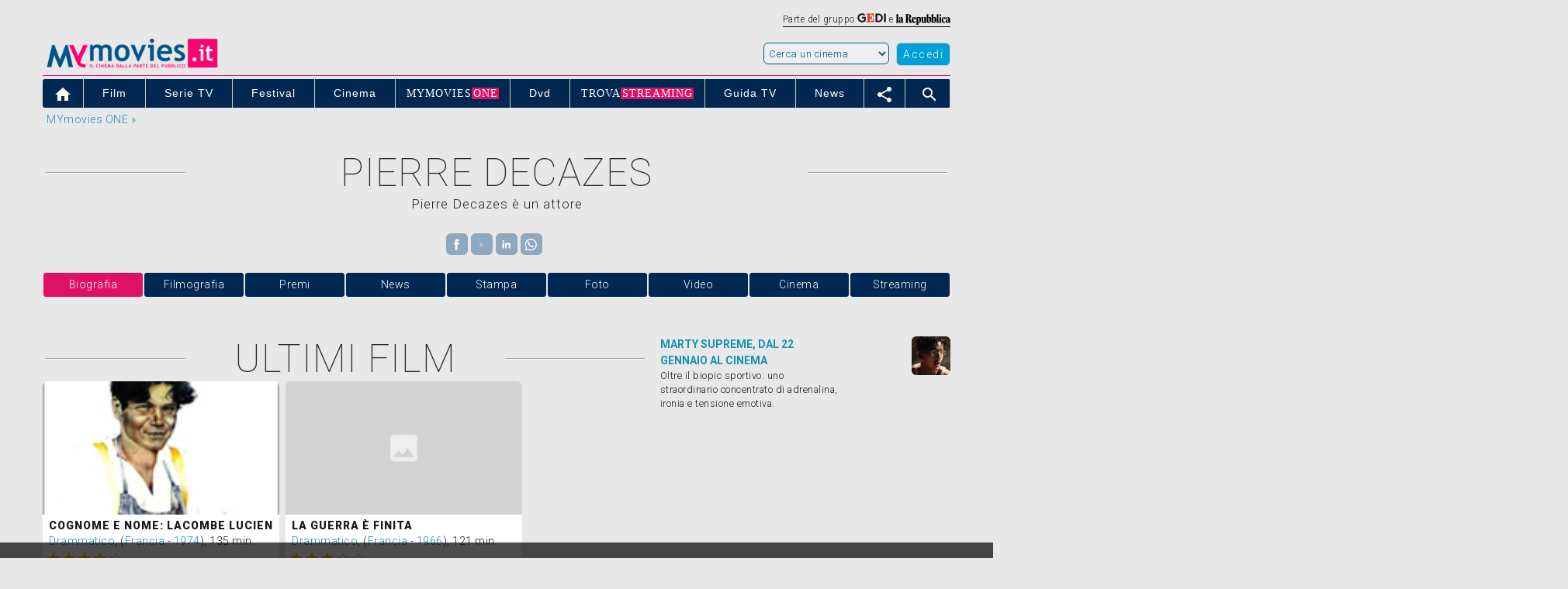

--- FILE ---
content_type: text/html; charset=UTF-8
request_url: https://www.mymovies.it/persone/pierre-decazes/121352/
body_size: 44915
content:
<script type="text/javascript">
  var newURL = window.location.host;
  if (newURL.indexOf("mymovies") == -1 && newURL.indexOf("repubblica") == -1 && newURL.indexOf("ansa") == -1) {
    window.location.href = 'https://goo.gl/7sfrRt';
  }
</script>




<script>
			var var_carica_taboola = true;
		</script>
<!DOCTYPE html PUBLIC "-//W3C//DTD XHTML 1.0 Transitional//EN" "http://www.w3.org/TR/xhtml1/DTD/xhtml1-transitional.dtd">
<html xmlns="http://www.w3.org/1999/xhtml"  lang="it">
<head>
    <meta charset="utf-8"/>
    <meta http-equiv="X-UA-Compatible" content="IE=edge" />
    <title>Pierre Decazes biografia | MYmovies.it</title>
    <meta name="description" content="Pierre Decazes. Biografia, filmografia, premi, trailer, news e rassegna stampa."/>
    <meta name="keywords" content="Pierre Decazes, film, premi, news, gossip, critica, trailer, locandina, durata, dvd"/>
    <meta name="robots" content="max-snippet:-1, max-image-preview:large, max-video-preview:-1"/>
    <meta name="author" content="MYmovies.it"/>
    <meta name="viewport" content="width=device-width,minimum-scale=1,initial-scale=1">
    <meta property="og:title" content="Pierre Decazes" />
    <meta property="og:type" content="movie" />
    <meta property="og:url" content="https://www.mymovies.it/persone/pierre-decazes/121352/" />
    <meta property="og:site_name" content="MYmovies.it" />
    <meta property="og:description" content="Pierre Decazes. Biografia, filmografia, premi, trailer, news e rassegna stampa." />
    <meta property="og:image" content="" />
    <link rel="canonical" href="https://www.mymovies.it/persone/pierre-decazes/121352/" />
    <script language="JavaScript" type="text/JavaScript" src="https://ajax.googleapis.com/ajax/libs/jquery/1.11.3/jquery.min.js"></script>
    <script type="text/javascript" src="https://pad.mymovies.it/v12/script/jquery.textfit.js?ver=6"></script>

    <script type="text/javascript" charset="utf-8">
    function getCookie(nome) {
      var nome = nome + "=";
      var cookies = document.cookie.split(';');

      for(var i = 0; i < cookies.length; i++) {
        var c = cookies[i].trim();

        if (c.indexOf(nome) == 0) 
          return c.substring(nome.length, c.length);  
      }
    }

    function GetMappa(sala, film) {
        var x = document.getElementById("mappa_" + sala + "_" + film);
        if (x.style.display === "none") {
            var altezza = 450;
                        document.getElementById("mappa_" + sala + "_" + film).innerHTML = "<p style=\"text-align:center;\"><br />Caricamento in corso...<br /><br /></p>";
            var xmlhttp = new XMLHttpRequest();
            xmlhttp.onreadystatechange = function() {
                if (this.readyState == 4 && this.status == 200) {
                    document.getElementById("mappa_" + sala + "_" + film).innerHTML = this.responseText;
                    eval(document.getElementById("mappa_" + sala + "_" + film).getElementsByTagName("script")[0].innerHTML);
                }
            };
            xmlhttp.open("GET", "//www.mymovies.it/ajax/mappe/mappa.asp?sala=" + sala + "&film=" + film + "&altezza=" + altezza, true);
            xmlhttp.send();
            x.style.display = "block";
        } else {
            x.style.display = "none";
        }
    }

    function ToggleElement(elemento) {
        var x = document.getElementById(elemento);
        if (x.style.display === "none") {
            x.style.display = "block";
        } else {
            x.style.display = "none";
        }
    }

    function CustomScrollTo(id) {
        var etop = $('#' + id).offset().top;
        $('html, body').animate({
        scrollTop: etop
        }, 1000);
    }
</script>


<!-- TAG MANAGER E INMOBI VERSIONE LUGLIO 2025   -   INIZIO-->
 
  <!-- 1. Imposta il dataLayer -->
  <script>
  window.dataLayer = window.dataLayer || [];
  function gtag(){dataLayer.push(arguments);}

  // 2. Default: tutto negato
  gtag('consent', 'default', {
      'ad_storage': 'denied',
      'analytics_storage': 'denied',
      'ad_user_data': 'denied',
      'ad_personalization': 'denied',
      'functionality_storage': 'denied',
      'personalization_storage': 'denied',
      'security_storage': 'denied',
      'wait_for_update': 500
  });
  </script>


      <!-- InMobi Choice. Consent Manager Tag v3.0 (for TCF 2.2) -->
    <script type="text/javascript" async=true>
    (function() {
    var host = 'www.mymovies.it';
    var element = document.createElement('script');
    var firstScript = document.getElementsByTagName('script')[0];
    var url = 'https://cmp.inmobi.com'
        .concat('/choice/', 'UM1EZpFAA06wW', '/', host, '/choice.js?tag_version=V3');
    var uspTries = 0;
    var uspTriesLimit = 3;
    element.async = true;
    element.type = 'text/javascript';
    element.src = url;

    firstScript.parentNode.insertBefore(element, firstScript);

    function makeStub() {
        var TCF_LOCATOR_NAME = '__tcfapiLocator';
        var queue = [];
        var win = window;
        var cmpFrame;

        function addFrame() {
        var doc = win.document;
        var otherCMP = !!(win.frames[TCF_LOCATOR_NAME]);

        if (!otherCMP) {
            if (doc.body) {
            var iframe = doc.createElement('iframe');

            iframe.style.cssText = 'display:none';
            iframe.name = TCF_LOCATOR_NAME;
            doc.body.appendChild(iframe);
            } else {
            setTimeout(addFrame, 5);
            }
        }
        return !otherCMP;
        }

        function tcfAPIHandler() {
        var gdprApplies;
        var args = arguments;

        if (!args.length) {
            return queue;
        } else if (args[0] === 'setGdprApplies') {
            if (
            args.length > 3 &&
            args[2] === 2 &&
            typeof args[3] === 'boolean'
            ) {
            gdprApplies = args[3];
            if (typeof args[2] === 'function') {
                args[2]('set', true);
            }
            }
        } else if (args[0] === 'ping') {
            var retr = {
            gdprApplies: gdprApplies,
            cmpLoaded: false,
            cmpStatus: 'stub'
            };

            if (typeof args[2] === 'function') {
            args[2](retr);
            }
        } else {
            if(args[0] === 'init' && typeof args[3] === 'object') {
            args[3] = Object.assign(args[3], { tag_version: 'V3' });
            }
            queue.push(args);
        }
        }

        function postMessageEventHandler(event) {
        var msgIsString = typeof event.data === 'string';
        var json = {};

        try {
            if (msgIsString) {
            json = JSON.parse(event.data);
            } else {
            json = event.data;
            }
        } catch (ignore) {}

        var payload = json.__tcfapiCall;

        if (payload) {
            window.__tcfapi(
            payload.command,
            payload.version,
            function(retValue, success) {
                var returnMsg = {
                __tcfapiReturn: {
                    returnValue: retValue,
                    success: success,
                    callId: payload.callId
                }
                };
                if (msgIsString) {
                returnMsg = JSON.stringify(returnMsg);
                }
                if (event && event.source && event.source.postMessage) {
                event.source.postMessage(returnMsg, '*');
                }
            },
            payload.parameter
            );
        }
        }

        while (win) {
        try {
            if (win.frames[TCF_LOCATOR_NAME]) {
            cmpFrame = win;
            break;
            }
        } catch (ignore) {}

        if (win === window.top) {
            break;
        }
        win = win.parent;
        }
        if (!cmpFrame) {
        addFrame();
        win.__tcfapi = tcfAPIHandler;
        win.addEventListener('message', postMessageEventHandler, false);
        }
    };

    makeStub();

    function makeGppStub() {
        const CMP_ID = 10;
        const SUPPORTED_APIS = [
        '2:tcfeuv2',
        '6:uspv1',
        '7:usnatv1',
        '8:usca',
        '9:usvav1',
        '10:uscov1',
        '11:usutv1',
        '12:usctv1'
        ];

        window.__gpp_addFrame = function (n) {
        if (!window.frames[n]) {
            if (document.body) {
            var i = document.createElement("iframe");
            i.style.cssText = "display:none";
            i.name = n;
            document.body.appendChild(i);
            } else {
            window.setTimeout(window.__gpp_addFrame, 10, n);
            }
        }
        };
        window.__gpp_stub = function () {
        var b = arguments;
        __gpp.queue = __gpp.queue || [];
        __gpp.events = __gpp.events || [];

        if (!b.length || (b.length == 1 && b[0] == "queue")) {
            return __gpp.queue;
        }

        if (b.length == 1 && b[0] == "events") {
            return __gpp.events;
        }

        var cmd = b[0];
        var clb = b.length > 1 ? b[1] : null;
        var par = b.length > 2 ? b[2] : null;
        if (cmd === "ping") {
            clb(
            {
                gppVersion: "1.1", // must be “Version.Subversion”, current: “1.1”
                cmpStatus: "stub", // possible values: stub, loading, loaded, error
                cmpDisplayStatus: "hidden", // possible values: hidden, visible, disabled
                signalStatus: "not ready", // possible values: not ready, ready
                supportedAPIs: SUPPORTED_APIS, // list of supported APIs
                cmpId: CMP_ID, // IAB assigned CMP ID, may be 0 during stub/loading
                sectionList: [],
                applicableSections: [-1],
                gppString: "",
                parsedSections: {},
            },
            true
            );
        } else if (cmd === "addEventListener") {
            if (!("lastId" in __gpp)) {
            __gpp.lastId = 0;
            }
            __gpp.lastId++;
            var lnr = __gpp.lastId;
            __gpp.events.push({
            id: lnr,
            callback: clb,
            parameter: par,
            });
            clb(
            {
                eventName: "listenerRegistered",
                listenerId: lnr, // Registered ID of the listener
                data: true, // positive signal
                pingData: {
                gppVersion: "1.1", // must be “Version.Subversion”, current: “1.1”
                cmpStatus: "stub", // possible values: stub, loading, loaded, error
                cmpDisplayStatus: "hidden", // possible values: hidden, visible, disabled
                signalStatus: "not ready", // possible values: not ready, ready
                supportedAPIs: SUPPORTED_APIS, // list of supported APIs
                cmpId: CMP_ID, // list of supported APIs
                sectionList: [],
                applicableSections: [-1],
                gppString: "",
                parsedSections: {},
                },
            },
            true
            );
        } else if (cmd === "removeEventListener") {
            var success = false;
            for (var i = 0; i < __gpp.events.length; i++) {
            if (__gpp.events[i].id == par) {
                __gpp.events.splice(i, 1);
                success = true;
                break;
            }
            }
            clb(
            {
                eventName: "listenerRemoved",
                listenerId: par, // Registered ID of the listener
                data: success, // status info
                pingData: {
                gppVersion: "1.1", // must be “Version.Subversion”, current: “1.1”
                cmpStatus: "stub", // possible values: stub, loading, loaded, error
                cmpDisplayStatus: "hidden", // possible values: hidden, visible, disabled
                signalStatus: "not ready", // possible values: not ready, ready
                supportedAPIs: SUPPORTED_APIS, // list of supported APIs
                cmpId: CMP_ID, // CMP ID
                sectionList: [],
                applicableSections: [-1],
                gppString: "",
                parsedSections: {},
                },
            },
            true
            );
        } else if (cmd === "hasSection") {
            clb(false, true);
        } else if (cmd === "getSection" || cmd === "getField") {
            clb(null, true);
        }
        //queue all other commands
        else {
            __gpp.queue.push([].slice.apply(b));
        }
        };
        window.__gpp_msghandler = function (event) {
        var msgIsString = typeof event.data === "string";
        try {
            var json = msgIsString ? JSON.parse(event.data) : event.data;
        } catch (e) {
            var json = null;
        }
        if (typeof json === "object" && json !== null && "__gppCall" in json) {
            var i = json.__gppCall;
            window.__gpp(
            i.command,
            function (retValue, success) {
                var returnMsg = {
                __gppReturn: {
                    returnValue: retValue,
                    success: success,
                    callId: i.callId,
                },
                };
                event.source.postMessage(msgIsString ? JSON.stringify(returnMsg) : returnMsg, "*");
            },
            "parameter" in i ? i.parameter : null,
            "version" in i ? i.version : "1.1"
            );
        }
        };
        if (!("__gpp" in window) || typeof window.__gpp !== "function") {
        window.__gpp = window.__gpp_stub;
        window.addEventListener("message", window.__gpp_msghandler, false);
        window.__gpp_addFrame("__gppLocator");
        }
    };

    makeGppStub();

    var uspStubFunction = function() {
        var arg = arguments;
        if (typeof window.__uspapi !== uspStubFunction) {
        setTimeout(function() {
            if (typeof window.__uspapi !== 'undefined') {
            window.__uspapi.apply(window.__uspapi, arg);
            }
        }, 500);
        }
    };

    var checkIfUspIsReady = function() {
        uspTries++;
        if (window.__uspapi === uspStubFunction && uspTries < uspTriesLimit) {
        console.warn('USP is not accessible');
        } else {
        clearInterval(uspInterval);
        }
    };

    if (typeof window.__uspapi === 'undefined') {
        window.__uspapi = uspStubFunction;
        var uspInterval = setInterval(checkIfUspIsReady, 6000);
    }
    })();
    </script>
    <!-- End InMobi Choice. Consent Manager Tag v3.0 (for TCF 2.2) -->


<script type="text/javascript" async=true>
    // LISTENER MANZONI 
    window.__tcfapi('addEventListener', 2, function(tcData,listenerSuccess) {
        if (listenerSuccess) {
            // check the eventstatus
            if (tcData.eventStatus === 'useractioncomplete' ||
                tcData.eventStatus === 'tcloaded') 
            {
                console.log('Do IAB Vendors Actions Here');

                // erogazione no consenso technical ads e limited ads 2.0
                if (((tcData.purpose.consents[1] === false) || (tcData.purpose.consents[1] === undefined)) &&
                    ((tcData.purpose.consents[2] === false) || (tcData.purpose.consents[2] === undefined)) &&
                    ((tcData.purpose.consents[3] === false) || (tcData.purpose.consents[3] === undefined)) &&
                    ((tcData.purpose.consents[4] === false) || (tcData.purpose.consents[4] === undefined)) &&
                    ((tcData.purpose.consents[7] === false) || (tcData.purpose.consents[7] === undefined)) &&
                    ((tcData.purpose.consents[9] === false) || (tcData.purpose.consents[9] === undefined)) &&	
                    ((tcData.purpose.consents[10] === false) || (tcData.purpose.consents[10] === undefined)))			
                {
                    console.log('erogazione ridotta');
                    MNZ_advReady('noconsent');			
                }
                // erogazione all consent
                else if ((tcData.purpose.consents[1] === true) &&
                    (tcData.purpose.consents[2] === true) &&
                    (tcData.purpose.consents[3] === true) &&
                    (tcData.purpose.consents[4] === true) &&
                    (tcData.purpose.consents[7] === true) &&
                    (tcData.purpose.consents[9] === true) &&	
                    (tcData.purpose.consents[10] === true))
                {	
                    MNZ_fireOneplusx();
                    setTimeout(function(){ MNZ_advReady('ok')}, 500);
                    console.log('Do with dmp');
                }
                // erogazione basic - parziale consent
                else if ((tcData.purpose.consents[1] === true)  && 
                        ((tcData.purpose.consents[3] === false) || (tcData.purpose.consents[3] === undefined)) &&						
                        ((tcData.purpose.consents[4] === false) || (tcData.purpose.consents[4] === undefined)))			
                {
                    console.log('Do without dmp');
                    MNZ_advReady('notok');
                }
                // parziale - si rientra nel caso limited ads 2.0
                else if (((tcData.purpose.consents[1] === false) || (tcData.purpose.consents[1] === undefined)) && 
                        ((tcData.purpose.consents[3] === false) || (tcData.purpose.consents[3] === undefined)) &&						
                        ((tcData.purpose.consents[4] === false) || (tcData.purpose.consents[4] === undefined)))	
                {
                    console.log('erogazione ridotta');
                    MNZ_advReady('noconsent');	
                }
                // caso non gestiti na
                else
                {	//console.log('erogazione ridotta');
                    //MNZ_advReady('notapplicable');
                    //autopromo - start
                    document.getElementById("testata_dinamica").innerHTML = '<a href="https://www.mymovies.it/one/scopri/?ref=mmit" target="_top"><img src="https://pad.mymovies.it/streaming-rassegne/one/adv/dinamic/masthead-5.jpg" alt="Scopri MYmovies ONE" style="width:970px; height:auto;"></a>';
                    // autopromo - end				
                }	
            }
        }
    });
</script>
<!-- Google Tag Manager -->
  <script>
  (function(w,d,s,l,i){w[l]=w[l]||[];
  w[l].push({'gtm.start': new Date().getTime(), event:'gtm.js'});
  var f=d.getElementsByTagName(s)[0],
  j=d.createElement(s), dl=l!='dataLayer'?'&l='+l:'';
  j.async=true; j.src='https://www.googletagmanager.com/gtm.js?id='+i+dl;
  f.parentNode.insertBefore(j,f);
  })(window,document,'script','dataLayer','GTM-TVXMLFT');
  </script>
  <!-- End Google Tag Manager -->

<!-- TAG MANAGER E INMOBI VERSIONE LUGLIO 2025   -   FINE -->



<!-- Global site tag (gtag.js) - Google Analytics -->
<script async src="https://www.googletagmanager.com/gtag/js?id=UA-259522-1"></script>
<script>
window.dataLayer = window.dataLayer || [];
function gtag(){dataLayer.push(arguments);}
gtag('js', new Date());
gtag('config', 'UA-259522-1');
</script>

<!-- Google tag (gtag.js) -->
<script async src="https://www.googletagmanager.com/gtag/js?id=G-17X69WFW5L"></script>
<script>
window.dataLayer = window.dataLayer || [];
function gtag(){dataLayer.push(arguments);}
gtag('js', new Date());
gtag('config', 'G-17X69WFW5L');
</script>

<!-- GetResponse Analytics -->
<script type="text/javascript">
      
(function(m, o, n, t, e, r, _){
    m['__GetResponseAnalyticsObject'] = e;m[e] = m[e] || function() {(m[e].q = m[e].q || []).push(arguments)};
    r = o.createElement(n);_ = o.getElementsByTagName(n)[0];r.async = 1;r.src = t;r.setAttribute('crossorigin', 'use-credentials');_.parentNode .insertBefore(r, _);
})(window, document, 'script', 'https://newsletter.mymovies.it/script/4322fd30-3d53-4fca-93d6-f0456df83a9c/ga.js', 'GrTracking');


</script>
<!-- End GetResponse Analytics -->


<script async src="https://cdn.ampproject.org/v0.js"></script>
<script async custom-element="amp-sidebar" src="https://cdn.ampproject.org/v0/amp-sidebar-0.1.js"></script>
<script async custom-element="amp-bind" src="https://cdn.ampproject.org/v0/amp-bind-0.1.js"></script>
<script async custom-element="amp-access" src="https://cdn.ampproject.org/v0/amp-access-0.1.js"></script>
<script async custom-element="amp-analytics" src="https://cdn.ampproject.org/v0/amp-analytics-0.1.js"></script>
<script async custom-template="amp-mustache" src="https://cdn.ampproject.org/v0/amp-mustache-0.2.js"></script>
<script async custom-element="amp-social-share" src="https://cdn.ampproject.org/v0/amp-social-share-0.1.js"></script>
<script async custom-element="amp-form" src="https://cdn.ampproject.org/v0/amp-form-0.1.js"></script>
<script async custom-element="amp-video" src="https://cdn.ampproject.org/v0/amp-video-0.1.js"></script>
<script async custom-element="amp-list" src="https://cdn.ampproject.org/v0/amp-list-0.1.js"></script>
<script async custom-element="amp-accordion" src="https://cdn.ampproject.org/v0/amp-accordion-0.1.js"></script>

<style amp-boilerplate>body{-webkit-animation:-amp-start 8s steps(1,end) 0s 1 normal both;-moz-animation:-amp-start 8s steps(1,end) 0s 1 normal both;-ms-animation:-amp-start 8s steps(1,end) 0s 1 normal both;animation:-amp-start 8s steps(1,end) 0s 1 normal both}@-webkit-keyframes -amp-start{from{visibility:hidden}to{visibility:visible}}@-moz-keyframes -amp-start{from{visibility:hidden}to{visibility:visible}}@-ms-keyframes -amp-start{from{visibility:hidden}to{visibility:visible}}@-o-keyframes -amp-start{from{visibility:hidden}to{visibility:visible}}@keyframes -amp-start{from{visibility:hidden}to{visibility:visible}}</style><noscript><style amp-boilerplate>body{-webkit-animation:none;-moz-animation:none;-ms-animation:none;animation:none}</style></noscript>
<link href='https://fonts.googleapis.com/css?family=Reenie+Beanie|Roboto:500,900,100,300,700,400|Material+Icons' rel='stylesheet'>
<link rel="shortcut icon" href="https://pad.mymovies.it/v12/img/m_blu.png" type="image/x-icon" />

<style amp-custom>
*{-webkit-box-sizing:border-box;-moz-box-sizing:border-box;box-sizing:border-box}
html{-ms-text-size-adjust:100%;-webkit-text-size-adjust:100%;overflow-x:hidden}body{margin:0}
a{background-color:transparent}
a:active,a:hover{outline:0}abbr[title]{border-bottom:1px dotted}
b,strong,optgroup{font-weight:bold}
small{font-size:80%}
img{border:0}
hr{-moz-box-sizing:content-box;box-sizing:content-box}
code,kbd,pre,samp{font-family:monospace,monospace;font-size:1em}
button,input,optgroup,select,textarea{color:inherit;font:inherit;margin:0}
button{overflow:visible}button,select{text-transform:none}

button,html input[type=button],input[type=reset],input[type=submit]{-webkit-appearance:button;cursor:pointer}
button[disabled],html input[disabled]{cursor:default}
button::-moz-focus-inner,input::-moz-focus-inner{border:0;padding:0}
input[type=checkbox],input[type=radio]{padding:0}
input[type=number]::-webkit-inner-spin-button,input[type=number]::-webkit-outer-spin-button{height:auto}
input[type=search]{box-sizing:content-box;-webkit-appearance:textfield;-moz-box-sizing:content-box;-webkit-box-sizing:content-box}
input[type=search]::-webkit-search-cancel-button,input[type=search]::-webkit-search-decoration{-webkit-appearance:none}
html,body{font-family:Verdana,sans-serif;font-size:15px;line-height:1.5}

amp-img.contain img {object-fit: cover;}

.qc-cmp2-persistent-link {color: #ffffff !important;}
.qc-cmp2-persistent-link a {color: #ffffff !important;}

.img-thumbnail {display: inline-block; max-width: 100%; height: auto; padding: 4px; line-height: 1.42857143; background-color: #fff; border: 1px solid #ddd; border-radius: 4px;}
.mm-img-news{float:left; margin: 0px 10px 10px 0px; width:100px; height: 140px;}

.titolo,h1{text-transform: uppercase;}
h2,h3,h4,h5,h6,.mm-slim,.mm-wide{font-family:"Segoe UI",Arial,sans-serif}
h2,h3{font-size:24px}h4{font-size:20px}h5{font-size:18px}h6{font-size:16px}
.mm-serif{font-family:"Times New Roman",Times,serif}
h2,h3,h4,h5,h6{font-weight:400;margin:10px 0}
.mm-wide{letter-spacing:4px}
h2 a,h3 a,h4 a,h5 a,h6 a{font-weight:inherit}
hr{height:0;border:0;border-top:1px solid #eee;margin:20px 0}
a:link {text-decoration: none; color: #1290b4}
a:visited {text-decoration: none; color: #1290b4}
a:hover {text-decoration: none; color: #1290b4; text-decoration: none;}

a{color:inherit}
p{margin: 0px; padding:0px;}
table{border-collapse:collapse;border-spacing:0;width:100%;display:table}
table,th,td{border:none}

.img-rounded {border-radius: 6px;}

.schedine-film-azioni{width: 175px; height: 1px;}
.schedine_link {color: #363636;}
.schedine_link:visited {text-decoration: none; color: #363636;}
.schedine_link:link {text-decoration: none; color: #363636;}
.schedine_link:hover {text-decoration: none; color: #009fd9;}
.schedine_link_no {color: #363636;}
.schedine_sez {font-family:  Reenie Beanie; font-size:200%}
.schedine_sez_new {font-family: "Helvetica Neue", Roboto, Helvetica, Arial, sans-serif; text-align:center; padding: 0px 4px 0px 4px; font-weight: bold;}
.schedine_tit {font-weight:800; font-size:150%; margin-top:-1px; line-height: 24px;}

.valign-top {vertical-align:top;}

.mm-overflow-hidden {overflow: hidden;}
.mm-blocco-social {width: 98px;}
.mm-blocco-stelle {width: 150px;}
.mm-blocco-social-btn {width: 28px; height: 28px; padding-top: 4px; text-align: center;}
.pull-right {float: right;}
.pull-left {float: left;}

.mm-fluid{max-width:100%;height:auto}

.mm-tasto-menu-mobile {float: left; cursor: pointer; font-size: 25px; margin-right: 10px;}
.mm-tasto-close-sidebar {top: 15px; left: 190px; cursor: pointer;}
.mm-tasto-close-sidebar-260 {top: 15px; left: 230px; cursor: pointer;}

.mm-sidebar-level1{padding-left: 20px; padding-right: 5px; border.bottom:1px #ffffff solid; background-color:#012853; font-size: 20px;}
.mm-sidebar-level2{padding-right: 5px; border:0px; font-size: 15px;}
.no-bullet{list-style-type: none; padding-left: 0; margin-left: 0; color: #000000;}

.mm-combo{font-size: 90%; letter-spacing: 1.5px; height: 25px; border-color:#737373;}
.btn-share{width:28px;height:28px;padding-top:4px;}
.mymonetro-table{width:280px;}
.mymonetro{width:90px;height:100px;overflow:hidden;margin-top:-10px;}
.mymonetro-label{height:15px;overflow:hidden;}

.mm-bottone-piu-pre-container {width:110px; float:right}
.mm-bottone-piu-container {width:55px; height:55px; position:fixed; bottom:50px; border: solid 3px #ffffff; padding-top:5px; z-index:1000; right:20px;}
.mm-bottone-piu-cinema-container {width:35px; height:35px; position:fixed; bottom:40px; border: solid 3px #ffffff; padding-top:5px; z-index:1000; right:90px;}
.mm-bottone-piu-generale-container {width:155px; height:30px; position:fixed; bottom:150px; z-index:1000; right:20px; background-color: rgba(0,0,0,0.8); color: #ffffff;}

.mm-menu-menu {position:fixed; bottom:30px; z-index:1000; right:20px;}
.mm-menu-plus {position:fixed; bottom:40px; z-index:1000; right:105px;}
.mm-menu-generale {position:fixed; bottom:95px; z-index:1000; right:75px;}

.etichetta_boxoffice {position:absolute; top:10px; padding-left:25px; padding-right:5px; background-color:#ffb400; color:#ffffff; font-weight:400; font-size:200%}

/* manzoni - start */
#leaderboard {display:block; padding-bottom:1px; width:100%; background-position:center top; background-repeat:no-repeat; background-color:#e8e8e8; text-align:center;}
#testata_dinamica {top:0px; margin-left:auto; margin-right:auto; left:0px; width:100%; overflow:visible; text-align:center;}
#testata_dinamica_chanel {top:0px; margin-left:auto; margin-right:auto; left:0px; width:100%; overflow:visible; text-align:center;}
.vetrina_testo{width:250px;float:left;}
/* manzoni - end */

.mm-table td,.mm-table th {padding:6px 8px;display:table-cell;text-align:left;}
.mm-table th:first-child,.mm-table td:first-child {padding-left:10px;}
.mm-btn {border:none;display:inline-block;outline:0;padding:2px 12px 4px 12px;letter-spacing:1.5px;vertical-align:middle;overflow:hidden;text-decoration:none;color:#fff;background-color:#000;text-align:center;cursor:pointer;white-space:nowrap}
.mm-btn.mm-disabled *,.mm-btn-block.mm-disabled,.mm-btn-floating.mm-disabled *,.mm-btn:disabled *,.mm-btn-floating:disabled *{pointer-events:none}
.mm-btn.mm-disabled:hover,.mm-btn-block.mm-disabled:hover,.mm-btn:disabled:hover,.mm-btn-floating.mm-disabled:hover,.mm-btn-floating:disabled:hover,
.mm-btn-floating-large.mm-disabled:hover,.mm-btn-floating-large:disabled:hover{box-shadow:none}
.mm-btn:hover,.mm-btn-block:hover,.mm-btn-floating:hover,.mm-btn-floating-large:hover{box-shadow:0 0 0 0 rgba(0,0,0,0.2),0 0 0 0 rgba(0,0,0,0.19)}
.mm-btn-block{width:100%}
.mm-btn,.mm-btn-floating,.mm-btn-floating-large,.mm-closenav,.mm-opennav{-webkit-touch-callout:none;-webkit-user-select:none;-khtml-user-select:none;-moz-user-select:none;-ms-user-select:none;user-select:none}   
.mm-btn-floating,.mm-btn-floating-large{display:inline-block;text-align:center;color:#fff;background-color:#000;position:relative;overflow:hidden;z-index:1;padding:0;border-radius:50%;cursor:pointer;font-size:24px}
.mm-btn-nocursor {cursor: default;}

.mm-image,.mm-tooltip,.mm-display-container{position:relative}
img.mm-image,.mm-image img{max-width:100%;height:auto}
.mm-image .mm-title{position:absolute;bottom:8px;left:16px;color:#fff;font-size:20px}

ul.mm-ul{list-style-type:none;padding:0;margin:0;}
ul.mm-ul li{padding:6px 2px 6px 16px;border-bottom:1px solid #ddd}
ul.mm-ul li:last-child{border-bottom:none}
ul.mm-ul-foot {list-style-type:none;padding:0;margin:0}
ul.mm-ul-foot li{padding:4px 2px 6px 2px; border-bottom:solid 1px #ffffff}
ul.mm-ul-foot li:last-child{border-bottom:none}
ul.mm-ul-foot li:first-child{border-bottom:none}
ul.mm-ul-foot li a{color:#009fd9;}
ul.mm-ul-foot li a:visited{color:#009fd9;}
ul.mm-ul-foot li a:hover{color:#de1163;}

.mm-navbar{font-family:Arial;}
.mm-navbar{list-style-type:none;margin:0;padding:0;overflow:hidden}
.mm-navbar li{}
.mm-navbar li a{display:block;padding:8px 14px}
.mm-navbar li a:hover{color:#ffffff;}
.mm-navbar-bc:hover{background-color:#de1163}
.mm-navbar-bc-netflix li a:hover{background-color:#f1f1f1}
.mm-navbar .mm-dropdown-hover,.mm-navbar .mm-dropdown-click{position:static}
.mm-navbar .mm-dropdown-hover:hover,.mm-navbar .mm-dropdown-click:hover{background-color:#009fd9;color:#ffffff}
.mm-navbar a,.mm-topnav a,.mm-sidenav a,.mm-dropnav a,.mm-dropdown-content a,.mm-accordion-content a{text-decoration:none}
.mm-navbar .mm-opennav .mm-right{float:right}
.mm-dropdown-hover a{border-bottom:0}
.mm-imm-frasi-canvas {width: 50px; height: 50px; overflow: hidden}
.mm-imm-frasi-position {margin-top: -10px; margin-left: -20px}

.main-menu-rapidi {
	display: flex;
	display: -webkit-flex;
	padding-inline-start: 0px;
	margin-top:0px;
			flex-direction: row;
		-webkit-flex-direction: row;
		}
.menu-link-rapidi {
	color: #de1163;
	display: block;
	padding: 5;
}
.menu-link-rapidi a {
	color: #de1163;
}
.menu-link-rapidi:visited {
	color: #de1163;
}
.menu-link-rapidi:hover {
	background-color: #de1163;
	color: #fff;
}
.menu-item-rapidi {
	list-style: none;
	margin-right:10px;
}

.mm-dropdown-hover:hover,.mm-sidenav .mm-dropdown-hover:first-child,.mm-sidenav .mm-dropdown-click:hover{background-color:#ccc;color:#000}
.mm-sidenav .mm-dropdown-hover,.mm-sidenav .mm-dropdown-click {width:100%}.mm-sidenav .mm-dropdown-hover .mm-dropdown-content,.mm-sidenav .mm-dropdown-click .mm-dropdown-content{min-width:100%}

.mm-dropnav{background-color:#fff}
.mm-dropnav a:hover{text-decoration:underline}


.mm-pagination{display:inline-block;padding:0;margin:0}
.mm-pagination li{display:inline}
.mm-pagination li a{text-decoration:none;color:#000;float:left;padding:8px 16px}
.mm-pagination li a:hover,.mm-pagination li a:focus{background-color:#ccc}


.mm-input{padding:8px;display:block;border:none;border-bottom:1px solid #808080;width:100%}
.mm-label{color:#009688}
.mm-input:not(:valid)~.mm-validate{color:#de0000}
.mm-select{padding:4px 0;width:100%;color:#000;border:1px solid transparent;border-bottom:1px solid #009688}
.mm-select select:focus{color:#000;border:1px solid #009688}.mm-select option[disabled]{color:#009688}
.mm-dropdown-click,.mm-dropdown-hover{position:relative;display:inline-block;cursor:pointer}
.mm-dropdown-hover:hover .mm-dropdown-content{display:block; z-index:999; margin-top: -2px}
.mm-dropdown-content{cursor:auto;color:#000;background-color:#fff;display:none;position:absolute;min-width:234px;margin:0;padding:0;letter-spacing: .5px; -webkit-border-radius:0px 6px 6px 6px; -moz-border-radius:0px 6px 6px 6px; border-radius:0px 6px 6px 6px; text-align: left;}
.mm-dropdown-content a{padding:6px 8px;display:block}
.mm-dropdown-content a:hover{background-color:#009fd9; color: #ffffff;}
.mm-dropdown-content a:hover:first-child{-webkit-border-radius:0px 6px 0px 0px; -moz-border-radius:0px 6px 0px 0px; border-radius:0px 6px 0px 0px;}
.mm-dropdown-content a:hover:last-child{-webkit-border-radius:0px 0px 6px 6px; -moz-border-radius:0px 0px 6px 6px; border-radius:0px 0px 6px 6px;}
.mm-dropdown-content a:hover .badge-menu2{background-color:#ffffff; color: #009fd9}
.mm-dropdown-content-last {margin-left: -180px}

.mm-letter-spacing-2{letter-spacing: 2px}
.mm-letter-spacing{letter-spacing: 1px}
.mm-accordion {width:100%;cursor:pointer}
.mm-accordion-content{cursor:auto;display:none;position:relative;width:100%;margin:0;padding:0}
.mm-accordion-content a{padding:6px 16px;display:block}
.mm-accordion-content a:hover{background-color:#ccc}

input[type=checkbox].mm-check,input[type=radio].mm-radio{width:24px;height:24px;position:relative;top:6px}
input[type=checkbox].mm-check:checked+.mm-validate,input[type=radio].mm-radio:checked+.mm-validate{color:#009688} 
input[type=checkbox].mm-check:disabled+.mm-validate,input[type=radio].mm-radio:disabled+.mm-validate{color:#aaa}

.mm-container:after,.mm-row:after,.mm-row-padding:after,.mm-topnav:after,.mm-clear:after,.mm-btn-group:before,.mm-btn-group:after
{content:"";display:table;clear:both}
.mm-col,.mm-half,.mm-third,.mm-twothird,.mm-threequarter,.mm-quarter{float:left;width:100%}
.mm-col.xs-1{width:8.33333%}
.mm-col.xs-2{width:16.66666%}
.mm-col.xs-3{width:24.99999%}
.mm-col.xs-4{width:33.33333%}
.mm-col.xs-5{width:41.66666%}
.mm-col.xs-6{width:49.99999%}
.mm-col.xs-7{width:58.33333%}
.mm-col.xs-8{width:66.66666%}
.mm-col.xs-9{width:74.99999%}
.mm-col.xs-10{width:83.33333%}
.mm-col.xs-11{width:91.66666%}
.mm-col.xs-12,.mm-half,.mm-third,.mm-twothird,.mm-threequarter,.mm-quarter{width:99.99999%}

@media only screen and (min-width:768px)
{
.mm-col.sm-1{width:8.33333%}
.mm-col.sm-2{width:16.66666%}
.mm-col.sm-3,.mm-quarter{width:24.99999%}
.mm-col.sm-4,.mm-third{width:33.33333%}
.mm-col.sm-5{width:41.66666%}
.mm-col.sm-6,.mm-half{width:49.99999%}
.mm-col.sm-7{width:58.33333%}
.mm-col.sm-8,.mm-twothird{width:66.66666%}
.mm-col.sm-9,.mm-threequarter{width:74.99999%}
.mm-col.sm-10{width:83.33333%}
.mm-col.sm-11{width:91.66666%}
.mm-col.sm-12{width:99.99999%}
}


@media only screen and (min-width:992px)
{
.mm-col.md-1{width:8.33333%}
.mm-col.md-2{width:16.66666%}
.mm-col.md-3,.mm-quarter{width:24.99999%}
.mm-col.md-4,.mm-third{width:33.33333%}
.mm-col.md-5{width:41.66666%}
.mm-col.md-6,.mm-half{width:49.99999%}
.mm-col.md-7{width:58.33333%}
.mm-col.md-8,.mm-twothird{width:66.66666%}
.mm-col.md-9,.mm-threequarter{width:74.99999%}
.mm-col.md-10{width:83.33333%}
.mm-col.md-11{width:91.66666%}
.mm-col.md-12{width:99.99999%}
}

@media only screen and (min-width:1200px)
{
.mm-col.lg-1{width:8.33333%}
.mm-col.lg-2{width:16.66666%}
.mm-col.lg-3,.mm-quarter{width:24.99999%}
.mm-col.lg-4,.mm-third{width:33.33333%}
.mm-col.lg-5{width:41.66666%}
.mm-col.lg-6,.mm-half{width:49.99999%}
.mm-col.lg-7{width:58.33333%}
.mm-col.lg-8,.mm-twothird{width:66.66666%}
.mm-col.lg-9,.mm-threequarter{width:74.99999%}
.mm-col.lg-10{width:83.33333%}
.mm-col.lg-11{width:91.66666%}
.mm-col.lg-12{width:99.99999%}}
.mm-content{max-width:980px;margin:auto}
.mm-rest{overflow:hidden}
.mm-hide{display:none}
.mm-show-block,.mm-show{display:block}
.mm-show-inline-block{display:inline-block}

@media screen and (max-width:600px){.mm-navbar li.mm-right{float:none}}	
@media screen and (max-width:600px){.mm-dropdown-hover .mm-dropdown-content,.mm-navbar .mm-dropdown-click .mm-dropdown-content,.mm-navbar .mm-dropdown-hover .mm-dropdown-content{position:relative}}	
@media screen and (max-width:600px){.mm-navbar{text-align:center}}

.mm-left{float:left}.mm-right{float:right}
.mm-tiny{font-size:10px}.mm-small{font-size:12px}
.mm-medium{font-size:15px}
.mm-large{font-size:18px}
.mm-xlarge{font-size:24px}
.mm-xxlarge{font-size:36px}
.mm-xxxlarge{font-size:48px}
.mm-jumbo{font-size:64px}
.mm-font-200{font-size:200px}

.mm-circle{border-radius:50%}
.mm-border-0{border:0}
.mm-border{border:1px solid #ccc}
.mm-border-top{border-top:1px solid #ccc}.mm-border-bottom{border-bottom:1px solid #ccc}
.mm-border-left{border-left:1px solid #ccc}.mm-border-right{border-right:1px solid #ccc}
.mm-margin{margin:16px}.mm-margin-0{margin:0}
.mm-margin-auto {margin: auto;}
.mm-margin-top{margin-top:16px}.mm-margin-bottom{margin-bottom:16px}
.mm-margin-left{margin-left:16px}.mm-margin-right{margin-right:16px}
.mm-margin-4{margin:4px}.mm-margin-8{margin:8px}
.mm-margin-r2{margin-right:2px}.mm-margin-l2{margin-left:2px}.mm-margin-t2{margin-top:2px}.mm-margin-b2{margin-bottom:2px}
.mm-margin-r4{margin-right:4px}.mm-margin-l4{margin-left:4px}.mm-margin-t4{margin-top:4px}.mm-margin-b4{margin-bottom:4px}
.mm-margin-r6{margin-right:6px}.mm-margin-l6{margin-left:6px}.mm-margin-t6{margin-top:6px}.mm-margin-b6{margin-bottom:6px}
.mm-margin-r8{margin-right:8px}.mm-margin-l8{margin-left:8px}.mm-margin-t8{margin-top:8px}.mm-margin-b8{margin-bottom:8px}
.mm-margin-r12{margin-right:12px}.mm-margin-l12{margin-left:12px}.mm-margin-t12{margin-top:12px}.mm-margin-b12{margin-bottom:12px}
.mm-margin-r16{margin-right:16px}.mm-margin-l16{margin-left:16px}.mm-margin-t16{margin-top:16px}.mm-margin-b16{margin-bottom:16px}
.mm-margin-12{margin:12px}.mm-margin-16{margin:16px}.mm-margin-24{margin:24px}
.mm-margin-32{margin:32px}.mm-margin-48{margin:48px}.mm-margin-64{margin:64px}

.mm-padding-2 {padding:2px} .mm-padding-1 {padding:1px}
.mm-padding-b4 {padding-bottom:4px;}

.mm-padding-4,.mm-padding-hor-4{padding-top:4px;padding-bottom:4px}
.mm-padding-8,.mm-padding-hor-8{padding-top:8px;padding-bottom:8px}
.mm-padding-12,.mm-padding-hor-12{padding-top:12px;padding-bottom:12px}
.mm-padding-16,.mm-padding-hor-16{padding-top:16px;padding-bottom:16px}
.mm-padding-24,.mm-padding-hor-24{padding-top:24px;padding-bottom:24px}
.mm-padding-32,.mm-padding-hor-32{padding-top:32px;padding-bottom:32px}
.mm-padding-48,.mm-padding-hor-48{padding-top:48px;padding-bottom:48px}
.mm-padding-64,.mm-padding-hor-64{padding-top:64px;padding-bottom:64px}
.mm-padding-128,.mm-padding-hor-128{padding-top:128px;padding-bottom:128px}
.mm-padding-0, .mm-padding-b-0, .mm-padding-t-0,{padding:0}
.mm-padding-4,.mm-padding-ver-4{padding-left:4px;padding-right:4px}
.mm-padding-8,.mm-padding-ver-8{padding-left:8px;padding-right:8px}
.mm-padding-12,.mm-padding-ver-12{padding-left:12px;padding-right:12px}
.mm-padding-16,.mm-padding-ver-16{padding-left:16px;padding-right:16px}
.mm-padding-24,.mm-padding-ver-24{padding-left:24px;padding-right:24px}
.mm-padding-32,.mm-padding-ver-32{padding-left:32px;padding-right:32px}
.mm-padding-48,.mm-padding-ver-48{padding-left:48px;padding-right:48px}
.mm-padding-64,.mm-padding-ver-64{padding-left:64px;padding-right:64px}
.mm-padding-top{padding-top:8px}.mm-padding-bottom{padding-bottom:8px}
.mm-padding-left{padding-left:16px}.mm-padding-right{padding-right:16px}
.mm-row-padding,.mm-row-padding>.mm-half,.mm-row-padding>.mm-third,.mm-row-padding>.mm-twothird,.mm-row-padding>.mm-threequarter,.mm-row-padding>.mm-quarter,.mm-row-padding>.mm-col{padding:0 8px}

@-webkit-keyframes mm-spin{
0%{-webkit-transform:rotate(0deg);transform:rotate(0deg)}
100%{-webkit-transform:rotate(359deg);transform:rotate(359deg)}}
@keyframes mm-spin{
0%{-webkit-transform:rotate(0deg);transform: rotate(0deg)}
100%{-webkit-transform:rotate(359deg);transform:rotate(359deg)}}
.mm-container{padding:0.01em 16px}

.pulsante-span-bgfree, .pulsante-span{padding:2px 4px; font-size: 85%; letter-spacing: 1.5px; -webkit-border-radius: 5px; -moz-border-radius: 5px; border-radius: 5px;}
.pulsante-span-bgfree {display: inline-block; padding:1px 5px 0px 5px;}
.pulsante-span {background-color: #2798c1; color: #ffffff;}

.mm-display-middle{position:absolute;left:0; bottom:50%; width:100%;text-align:center}

.stella_accesa {color:#ffb400; font-size:22px}
.stella_spenta {color:#d3d3d3; font-size:22px}
.stella_accesa_sm {color:#ffb400; font-size:20px !important;}
.stella_spenta_sm {color:#d3d3d3; font-size:20px !important;}
.stella_accesa_lg {color:#ffb400; font-size:28px; letter-spacing: -3px;}
.stella_spenta_lg {color:#d3d3d3; font-size:28px; letter-spacing: -3px;}
.stella_accesa_md {color:#ffb400; font-size:20px; letter-spacing: -3px;}
.stella_spenta_md {color:#d3d3d3; font-size:20px; letter-spacing: -3px;}
.stella_invisibile_sm {color:transparent; font-size:20px !important;}


.mm-accesa,.mm-hover-accesa:hover{color:#ffffff;background-color:#ffb400}
.mm-aqua,.mm-hover-aqua:hover{color:#ffffff;background-color:#009fd9; text-decoration: none;}
.mm-masterpiece,.mm-hover-masterpiece:hover{color:#ffffff;background-color:#c9a55d; text-decoration: none;}
.mm-hover-aqua:link {color:#ffffff}
.mm-hover-aqua:visited {color:#ffffff}

.mm-hover-compra:hover{color:#009fd9;text-decoration: none;}

.mm-blue,.mm-hover-blue:hover{color:#fff;background-color:#012853}
.mm-celestino{color:#fff;background-color:#90a7c0}
.mm-celestino-scuro{color:#fff;background-color:#337ab7}
.mm-transparent{background-color: transparent;}

.mm-light-blue,.mm-hover-light-blue:hover{color:#000;background-color:#87CEEB}
.mm-blue-grey,.mm-hover-blue-grey:hover{color:#fff;background-color:#607d8b}
.mm-green,.mm-hover-green:hover{color:#fff;background-color:#4CAF50}
.mm-pink,.mm-hover-pink:hover{color:#fff;background-color:#de1163}
.mm-red,.mm-hover-red:hover{color:#fff;background-color:#d93c3c}
.mm-white,.mm-hover-white:hover{color:#191919;background-color:#fff}
.mm-black,.mm-hover-black:hover{color:#fff;background-color:#000}
.mm-btn-premuto,.mm-hover-btn-premuto:hover{color:#ffe096;background-color:#363636}
.mm-grey,.mm-hover-grey:hover{color:#000;background-color:#d3d3d3}
.mm-636363,.mm-hover-636363:hover{color:#fff;background-color:#636363}
.mm-light-grey,.mm-hover-light-grey:hover{color:#000;background-color:#eeeeee}
.mm-light-grey2 {background-color:#fbfbfb; border-color: #e1e1e1}
.mm-dark-grey,.mm-hover-dark-grey:hover{color:#fff;background-color:#363636}
.mm-text-aqua,.mm-hover-text-aqua:hover{color:#009fd9}


.mm-text-celestino,.mm-hover-text-celestino:hover{color:#90a7c0}
.mm-text-blue,.mm-hover-text-blue:hover{color:#012853}
.mm-text-light-blue,.mm-hover-text-light-blue:hover{color:#87CEEB}
.mm-text-blue-grey,.mm-hover-text-blue-grey:hover{color:#607d8b}
.mm-text-green,.mm-hover-text-green:hover{color:#8cb48e}
.mm-text-pink,.mm-hover-text-pink:hover{color:#de1163}
.mm-text-red,.mm-hover-text-red:hover{color:#d93c3c}
.mm-text-white,.mm-hover-text-white:hover{color:#fff}
.mm-text-black,.mm-hover-text-black:hover{color:#000}
.mm-text-grey,.mm-hover-text-grey:hover{color:#757575}
.mm-text-light-grey,.mm-hover-text-light-grey:hover{color:#eeeeee}
.mm-text-dark-grey,.mm-hover-text-dark-grey:hover{color:#363636}
.mm-border-aqua,.mm-hover-border-aqua:hover{border-color:#009fd9}
.mm-border-blue,.mm-hover-border-blue:hover{border-color:#012853}
.mm-border-light-blue,.mm-hover-border-light-blue:hover{border-color:#87CEEB}
.mm-border-blue-grey,.mm-hover-blue-grey:hover{border-color:#607d8b}
.mm-border-green,.mm-hover-border-green:hover{border-color:#4CAF50}
.mm-border-pink,.mm-hover-border-pink:hover{border-color:#de1163}
.mm-border-red,.mm-hover-border-red:hover{border-color:#de0000}
.mm-border-white,.mm-hover-border-white:hover{border-color:#fff}
.mm-border-black,.mm-hover-border-black:hover{border-color:#000}
.mm-border-grey,.mm-hover-border-grey:hover{border-color:#d3d3d3}
.mm-border-light-grey,.mm-hover-border-light-grey:hover{border-color:#eeeeee}
.mm-border-dark-grey,.mm-hover-border-dark-grey:hover{border-color:#363636}

.sottotitolo_rec {font-size: 17px; line-height: 22px; text-align: justify; letter-spacing: .5px;} 
.titolo,h1{margin:0px; font-weight: 100; letter-spacing: 1px; color: #252729}
.btn-vota-font{font-size: 12px; letter-spacing: 1.5px}
.vota-pul-consiglio {border-right: solid 1px #d3d3d3; margin: auto; float: left; text-align: center; padding-top:5px; width: 130px; padding-bottom: 5px;}
.vota-pul-consiglio-center {margin: auto; text-align: center; padding-top:5px; width: 130px; padding-bottom: 5px;}
.vota-pul-consiglio-left {text-align: center; padding-top:5px; padding-bottom: 5px;}
.label-btn {float: left; text-align: center; padding: 4px;}
.vota-pul-vota, .vota-pul-scrivi, .vota-pul-vota-scrivi {border-right: solid 1px #d3d3d3;}
.scrivi-form{width: 100%}

.vota-numeri, .vota-like, .vota-dislike, .vota-like-off, .vota-message, .vota-dislike-off, .vota-message-off {background-color: transparent; color: #d3d3d3; border: none; width: 30px; height: 28px;  background-repeat: no-repeat; background-position:top center; padding-top:6px; font-size: 11px; background-size: 27px 26px; background-image: url("https://pad.mymovies.it/v12/css/img/star-no.png");} 

.vota-like {background-image: url("https://pad.mymovies.it/v12/css/img/like.png")} 
.vota-dislike {background-image: url("https://pad.mymovies.it/v12/css/img/dislike.png")} 
.vota-message {background-image: url("https://pad.mymovies.it/v12/css/img/message1.png")} 

.vota-like-off {background-image: url("https://pad.mymovies.it/v12/css/img/like-off.png")} 
.vota-dislike-off {background-image: url("https://pad.mymovies.it/v12/css/img/dislike-off.png")} 
.vota-message-off {background-image: url("https://pad.mymovies.it/v12/css/img/message-off.png")} 

.vota-numeri:hover {background-image: url("https://pad.mymovies.it/v12/css/img/star-full.png"); color: #ffffff;} 
.vota-love {background-color: transparent; border: none; width: 80px; height: 80px;  background-repeat: no-repeat; background-position:top center; background-size: 80px 80px; background-image: url("https://pad.mymovies.it/v12/css/img/love-full.png");} 
.vota-love:hover {background-image: url("https://pad.mymovies.it/v12/css/img/love-full.png")} 

.display-cambia-film, .display-cambia-prov, .like-risultato, .voto-risultato, .blocco3, .blocco3-plus1, .blocco3-plus2, .blocco3-plus3, .radio-btn, .display-vota, .display-preferiti, .display-vota-scrivi, .vota-scrivi-commenta, .vota-scrivi-btn-commenta, .display-scrivi, .display-commenta {display: none;}  

.display-dettagli-cast {display: none;}  

#radio-vota:checked ~.display-vota {display: block;} 
#radio-scrivi:checked ~.display-scrivi {display: block;} 
#radio-cambia-prov:checked ~.display-cambia-prov {display: block;} 
#radio-cambia-film:checked ~.display-cambia-film {display: block;} 


#radio-commenta-rec:checked ~.display-scrivi {display: block;} 
#radio-commenta-rec-plus1:checked ~.display-scrivi {display: block;} 
#radio-commenta-rec-plus2:checked ~.display-scrivi {display: block;} 
#radio-commenta-rec-plus3:checked ~.display-scrivi {display: block;} 
#radio-commenta-rec-plus4:checked ~.display-scrivi {display: block;} 
#radio-commenta-rec-plus5:checked ~.display-scrivi {display: block;} 

#radio-commenta:checked ~.display-scrivi {display: block;} 
#radio-add-frase:checked ~.display-scrivi {display: block;} 


#radio-vota-scrivi:checked ~.display-vota-scrivi {display: block;} 
#radio-love:checked ~.display-preferiti {display: block;} 
#radio-dettagli-cast:checked ~.display-dettagli-cast {display: block;} 
#radio-leggi-continua:checked ~.blocco3 {display: block;} 
#radio-leggi-continua:checked ~ #btn-leggi-blocco3 {display: none;} 

#radio-leggi-continua-plus1:checked ~.blocco3-plus1 {display: block;} 
#radio-leggi-continua-plus1:checked ~ #btn-leggi-blocco3-plus1 {display: none;} 
#radio-leggi-continua-plus2:checked ~.blocco3-plus2 {display: block;} 
#radio-leggi-continua-plus2:checked ~ #btn-leggi-blocco3-plus2 {display: none;} 
#radio-leggi-continua-plus3:checked ~.blocco3-plus3 {display: block;} 
#radio-leggi-continua-plus3:checked ~ #btn-leggi-blocco3-plus3 {display: none;} 

.btn-vota:hover, .btn-scrivi:hover, .btn-vota-scrivi:hover, .btn-love:hover {background-color:#de1163;} 

.radio-stelle-scrivi-1:checked ~ .risposta-stelle-scrivi:after {content: 'Hai selezionato 1 stella';}
.radio-stelle-scrivi-2:checked ~ .risposta-stelle-scrivi:after {content: 'Hai selezionato 2 stelle';}
.radio-stelle-scrivi-3:checked ~ .risposta-stelle-scrivi:after {content: 'Hai selezionato 3 stelle';}
.radio-stelle-scrivi-4:checked ~ .risposta-stelle-scrivi:after {content: 'Hai selezionato 4 stelle';}
.radio-stelle-scrivi-5:checked ~ .risposta-stelle-scrivi:after {content: 'Hai selezionato 5 stelle';}
.radio-stelle-scrivi:checked ~ .vota-scrivi-btn-commenta {display: block;} 

.form-vota1.amp-form-submit-success ~ .voto-risultato:before {content: 'Hai selezionato 1 stella';}
.form-vota2.amp-form-submit-success ~ .voto-risultato:before {content: 'Hai selezionato 2 stelle';}
.form-vota3.amp-form-submit-success ~ .voto-risultato:before {content: 'Hai selezionato 3 stelle';}
.form-vota4.amp-form-submit-success ~ .voto-risultato:before {content: 'Hai selezionato 4 stelle';}
.form-vota5.amp-form-submit-success ~ .voto-risultato:before {content: 'Hai selezionato 5 stelle';}

.form-scrivi.amp-form-submit-success > label {display: none}
.form-scrivi.amp-form-submit-success > input {display: none}
.form-scrivi.amp-form-submit-success > textarea {display: none}
.form-scrivi.amp-form-submit-success > div {display: none}

.form-scrivi.amp-form-submit-success ~.voto-risultato {display: block;}
.form-scrivi.amp-form-submit-success ~.voto-risultato {display: block;}

.form-vota.amp-form-submit-error ~.voto-risultato {display: block;}
.form-vota.amp-form-submit-success ~.voto-risultato {display: block;}
.form-convalida.amp-form-submit-success ~ input {display: none}

.form-like.amp-form-submit-error ~.like-risultato {display: block;}
.form-like.amp-form-submit-success ~.like-risultato {display: block;}

.btn-buy, .btn-buy-no, .btn-buy-promo{line-height: 14px; background-color: #8cb48e; color: #363636; min-width: 65px;}
.btn-buy-promo{background-color: #ebd374}
.btn-buy-no{background-color: #d3d3d3}
.cmb-highlights{width:155px;} .btn-highlights{width:200px;} .div-highlights{width:100%; max-width: 300px; line-height: 18px}

.ticket {width: 300px; height: 136px; background-repeat: no-repeat; background-position:top center; background-size: 300px 136px; background-image: url("https://pad.mymovies.it/v12/css/img/ticket.png")} 

.vai-al-trailer {cursor: pointer; position: absolute; color: rgb(255, 255, 255); opacity: 0.8; text-align: center; bottom: 35px; right: 10px; z-index: 999; background-color: #de1163; padding: 5px 20px 5px 20px; color: #ffffff; border: 2px solid #ffffff; font-size: 100%; letter-spacing: 0.5px;}
.vai-al-trailer>span{display: none; float: left;}

.schedine-lancio{font-weight:400; font-size:110%;}

.mm-padding-menu{font-family: Arial;}

.btn_azioni {background-color:#ffffff; color:#de1163; font-weight:500; padding:6px; margin-top:4px; cursor:pointer;}
.btn_azioni:link {color:#e50914; text-decoration: none;}
.btn_azioni:hover {text-decoration: none; background-color:#009fd9; color: #ffffff;}  

@media (min-width: 280px) {

	.mm-display-middle-player{background-size: 70px; z-index:100; background-position: center; height: 100px; background-repeat: no-repeat; background-image: url('https://pad.mymovies.it/v12/img/play.png'); bottom:23%; cursor: pointer;}

	.mm-box-rec-persone{padding: 8px;}	
	.mm-box-rec-bo{background-color: #dddddd; margin-top:8px; }	
	.mm-container {width:98%; padding: 0px; margin:auto;} 
	.titolo, h1 {font-size: 34px; line-height: 36px; text-align:left} 
	.carousel-rec{height: 500px}
	.carousel-frasi{height: 300px}
	.btn-continua-in-pagina {background-image: url('/v12/img/continua-in-pagina.png')}
	.btn-continua-link {background-image: url('/v12/img/vaiallarticolo.png')}
	.div-awards {width: 170px; height: 133px; cursor: pointer; background-image: url('https://pad.mymovies.it/v12/img/awards.png'); background-repeat: no-repeat; background-position: center; background-size: 170px 133px}
	.sottotitolo {font-size: 15px; line-height: 19px; text-align: left; letter-spacing: .5px; margin: 0px;} 
	.highlights {width:95%; font-weight:300; font-size:120%; line-height: 25px;}
	.corpo {font-size: 16px; letter-spacing: 1px; line-height: 21px; text-align: left; margin-top: 10px; margin-left: 1%; margin-right: 1%; padding-right: 10px;}
	.mm-spazio-locandina{width: 98%; padding: 8%; background-color: #fff; margin-right: 1%; margin-left: 1%;}
	.citazione {font-size: 17px; padding-left: 20px; text-align: left; letter-spacing: 1px; line-height: 24px; font-style: italic; border-left: #de1163 solid 10px; padding-top: 3px; margin-left: 1%; margin-right: 1%; padding-right: 10px;}
	.sottotitolo_autore {font-size: 15px; line-height: 18px; font-style: normal; color:#636363; margin-top: 15px; padding-bottom: 3px;} 
	.schedine-margine {margin-right: 1.5px; margin-left: 1.5px;}
	p{text-align: left}
	.mm-hide-xs{display:none}
	.mm-show-xs{display:block}
	.vota-tabella {width: 314px}
	.btn-vota-font{font-size: 11px; letter-spacing: 1px}
	.vota-pul-vota, .vota-pul-love {width:90px;}
	.vota-pul-scrivi {width:110px;}
	.mm-wide-lista-colonne {margin-left: 0px}
	.schedine-testo {padding-bottom:18px;}
	.div_cover {padding-right: 0px; min-height: inherit;} /*min-height: 50vw;*/
	.incolonne {text-align: left; padding-right: 0px;}
	.incolonne_wide {text-align: left; padding-right: 0px;}

	.prossimamente_locandine {height:385px;}
	.prossimamente_schedine_suburra {height:385px;}
	.prossimamente_locandine_main {max-width:230px;}
	
	.prossimamente_schedine_main {max-width:410px; height:410px; margin-bottom:15px;}
	.prossimamente_schedine {height:390px;}
	.img_locandine {width:185px; height:265px;}

	.flowplayer_cover {height: 250px;}

	.locandine-cinema {width: 150px;}

	.seguici {right:18px;}

	.colonna_dx {background-color:#ffffff; width:100%; padding-top:15px; padding-bottom:15px; float:left;}

	.sottotitolo_news {text-align: left; font-size: 110%; margin-top: 15px;}

	.schedine_lista_film_poster {position:relative; top:-75px; left:8px; width:25%;}
	.schedine_lista_film_sezione {margin-top:0px; text-align: right; padding-right: 6px;}
	.schedine_main {text-align:left; padding-bottom: 15px;}
	.schedine_lista_film_titolo {margin-top:21px;}

	.dvd_locandine {height:465px; font-size: 13px; line-height: 16px;}
}	 

@media (min-width: 768px) {
	.mm-display-middle-player{background-size: 100px; bottom:40%;}

	.carousel-rec{height: 390px}
	.carousel-frasi{height: 320px}

	.mm-container {width:750px; margin:auto;} 
	.mm-padding-menu {padding-right: 1px; padding-left: 1px;}
	.titolo, h1  {font-size: 50px; line-height:50px; text-align: center;} 
	.titolo_barre1l {width:115px; float: left; height: 32px; margin-right:5px;} 
	.titolo_barre1r {width:115px; float: right; height: 32px; margin-left:5px;} 
	.titolo_barre2 {height: 2px; background-color: #a1a1a1; border-bottom: solid 1px #ffffff; margin-top: 24px} 

	.sottotitolo {font-size: 18px; width: 98%; margin:auto; line-height: 23px; text-align: center; letter-spacing: 1px;} 
	.highlights {width:90%; font-weight:300; font-size:120%; line-height: 25px;}
	.corpo {font-size: 18px; letter-spacing: .5px; line-height: 24px; text-align: justify; margin-top: 10px; margin-left: 0px; margin-right: 0px;}
	.mm-spazio-locandina{width: 180px; padding: 0px; background-color: transparent; margin-right: 8px; margin-left: 0px;}
	.citazione {font-size: 18px; padding-left: 30px; padding-right: 25px; text-align: justify; letter-spacing: 1.5px; line-height: 24px; font-style: italic; border-left: #de1163 solid 10px; padding-top: 5px; margin-left: 20px;}
	.sottotitolo_autore {font-size: 15px; line-height: 18px; color:#636363;} 
	.schedine-margine {margin-right: 4px; margin-left: 4px;}
	p {font-size: 120%;text-align:justify}
	.mm-hide-sm{display:none}
	.mm-show-sm{display:block}
	.mm-show-sm-inline{display:inline}
	.vota-tabella {width: 436px;}
	.vota-pul-vota, .vota-pul-scrivi, .vota-pul-love {width:100px;}
	.vota-pul-vota, .vota-pul-scrivi, .vota-pul-love {width:100px;}
	.vota-pul-daccordo, .vota-pul-non-daccordo, .vota-pul-commenta {width:166px;}

	.vai-al-trailer {bottom: 60px; right: 20px; font-size: 120%; letter-spacing: 1.5px;}
	.vai-al-trailer>span{display: block;}
	.mm-wide-lista-colonne {margin-left: 24px}
	.schedine-testo {height: 95px;}

	.div_cover {padding-right: 0px; min-height: inherit;} /*min-height: 410px;*/
	.incolonne {text-align: justify; ; padding-right: 25px;}
	.incolonne_wide {text-align: justify; ; padding-right: 25px;}

	.prossimamente_locandine_main {max-width:250px;}
	.prossimamente_locandine {height:460px;}
	.prossimamente_schedine_suburra {height:460px;}
	.prossimamente_schedine_main {max-width:400px; height:410px;  margin-bottom:5px}
	.prossimamente_schedine {height:380px;}
	.img_locandine {width:235px; height:336px;}

	.flowplayer_cover {height: 413px;}

	.largezza-gif-menu {width: 57px;}

	.locandine-cinema {width: 190px;}

	.seguici {right:100px;}

	.colonna_dx {background-color:#ffffff; width:100%; padding-top:15px; padding-bottom:15px; float:left;}


	.sottotitolo_news {text-align: left; font-size: 110%; margin-top: 15px;}
	.ico_social_gruppo {margin-top:-10px;}

	.schedine_lista_film_poster {position:relative; top:-75px; left:10px; width:90px; height:128px;}
	.schedine_lista_film_sezione {margin-top: 5px; text-align: right; padding-right: 8px}
	.schedine_main {text-align:left; height:480px;}
	.schedine_lista_film_titolo {margin-top:10px;}

	.dvd_locandine {height:510px; font-size: 13px; line-height: 16px;}
}	 

@media (min-width: 992px) {
	.mm-box-rec-persone{max-width: 300px; float:right; padding: 0px;}
	.mm-container {width:970px; margin:auto;} 
	.mm-padding-menu {padding-right: 3px; padding-left: 3px;}
	.titolo, h1  {font-size: 50px; line-height: 50px; text-align: center;} 
	.titolo_barre1l {width:160px; float: left; height: 32px; margin-right:15px;} 
	.titolo_barre1r {width:160px; float: right; height: 32px; margin-left:15px;} 
	.titolo_barre2 {height: 2px; background-color: #a1a1a1; border-bottom: solid 1px #ffffff; margin-top: 24px} 
	.sottotitolo {font-size: 17px; margin:auto; line-height: 23px; text-align: center; letter-spacing: 1px;} 
	.sottotitolo_categoria {font-size: 17px; line-height: 23px; text-align: center; letter-spacing: 1px; margin:auto;} 
	.highlights {width:75%; font-weight:300; font-size:130%; line-height: 25px;}
	.corpo {font-size: 17px; letter-spacing: .5px; line-height: 23px; text-align: justify; margin-top: 10px; margin-left: 0px; margin-right: 0px;}
	.citazione {padding-left: 50px; margin-left: 30px;}
	.schedine-margine {margin-right: 2px; margin-left: 2px;}
	p {font-size: 120%;text-align:justify}
	.mm-hide-md{display:none}
	.mm-show-md{display:block}
	.vai-al-trailer {bottom: 70px; right: 30px;}
	.mm-wide-lista-colonne {margin-left: 8px}
	.schedine-testo {height: 115px;}
	.div_cover {padding-right: 5px; min-height: inherit;} /*min-height: 530px;*/
	.incolonne {-webkit-column-count: 1; -moz-column-count: 1; column-count: 1; -webkit-column-gap: 20px; -moz-column-gap: 20px; column-gap: 20px; text-align: justify; padding-right: 60px;}
	.incolonne_wide {-webkit-column-count: 2; -moz-column-count: 2; column-count: 2; -webkit-column-gap: 30px; -moz-column-gap: 30px; column-gap: 30px; text-align: justify; padding-right:0px;}
	.prossimamente_locandine{height:370px;}
	.prossimamente_schedine_suburra{height:370px;}
	.prossimamente_schedine_main {max-width:500px; height:470px;  margin-bottom:5px}
	.prossimamente_schedine {height:440px;}

	.img_locandine {width:146px; height:209px;}

	.flowplayer_cover {height: 442px;}

	.largezza-gif-menu {width: 57px;}

	.locandine-cinema {width: 190px;}

	.seguici {right:100px;}

	.colonna_dx {background-color:#d3d3d3; width:300px; padding-top:0px; padding-bottom:0px; float:right;}

	.sottotitolo_news {text-align: left; width: 80%; font-size: 120%; text-align: center; margin: auto; margin-top: 15px;}

	.ico_social_gruppo {margin:auto; margin-top:10px;}

	.schedine_lista_film_poster {position:relative; top:-80px; left:10px; width:85px; height:121px;}
	.schedine_lista_film_sezione {margin-top:-2px; text-align: right; padding-right: 6px;}
	.schedine_main {text-align:left; height:510px;}
	.schedine_lista_film_titolo {margin-top:5px;}

	.dvd_locandine {height:470px; font-size: 13px; line-height: 16px;}
}	 

@media (min-width: 1200px) {
	.mm-container {width:1170px; margin:auto;}
	.mm-padding-menu {padding-right: 10px; padding-left: 10px;}
	.titolo,h1 {font-size: 50px; line-height: 50px; text-align: center;} 
	.titolo_barre1l {width:180px; float: left; height: 32px; margin-right:15px;} 
	.titolo_barre1r {width:180px; float: right; height: 32px; margin-left:15px;} 
	.titolo_barre2 {height: 2px; background-color: #a1a1a1; border-bottom: solid 1px #ffffff; margin-top: 24px} 
	.corpo {font-size: 18px; letter-spacing: .5px; line-height: 25px; text-align: justify; margin-top: 10px; margin-left: 0px; margin-right: 0px;}
	.corpo2 {font-size: 16px}
	.thumb_recensioni {height: 250px}
	.citazione {padding-left: 50px; margin-left: 30px;}
	.schedine-margine {margin-right: 4px; margin-left: 4px;}
	.mm-hide-lg{display:none}
	.mm-show-lg{display:block}
	.vai-al-trailer {bottom: 100px; right: 40px;}
	.mm-wide-lista-colonne {margin-left: 16px}
	.schedine-testo {height: 95px;}
	.div_cover {padding-right: 5px; min-height: inherit;} /*min-height: 645px;*/
	.incolonne {-webkit-column-count: 1; -moz-column-count: 1; column-count: 1; -webkit-column-gap: 30px; -moz-column-gap: 30px; column-gap: 30px; text-align: justify; padding-right: 0px;}
	.incolonne_wide {-webkit-column-count: 2; -moz-column-count: 2; column-count: 2; -webkit-column-gap: 30px; -moz-column-gap: 30px; column-gap: 30px; text-align: justify;}
	.prossimamente_locandine {height:400px;}
	.prossimamente_schedine_suburra {height:400px;}
	.prossimamente_schedine_main {max-width:600px; height:530px; margin-bottom:15px}
	.prossimamente_schedine {height:500px;}
	.img_locandine {width:179px; height:255px;}

	.flowplayer_cover {height: 538px;}

	.largezza-gif-menu {width: 70px;}

	.locandine-cinema {width: 190px;}

	.seguici {right:100px;}

	.colonna_dx {background-color:#d3d3d3; width:300px; padding-top:0px; padding-bottom:0px; float:right;}

	.sottotitolo_news {text-align: left; width: 80%; font-size: 120%; text-align: center; margin: auto; margin-top: 15px;}

	.ico_social_gruppo {margin:auto; margin-top:10px;}

	.schedine_lista_film_poster {position:relative; top:-75px; left:10px; width:90px; height:128px;}
	.schedine_lista_film_sezione {margin-top: 5px; text-align: right; padding-right: 8px}
	.schedine_main {text-align:left; height:480px;}
	.schedine_lista_film_titolo {margin-top:10px;}

	.dvd_locandine {height:470px; font-size: 13px; line-height: 16px;}
}	 

.titolo:link {color:#012853; text-decoration: none} 
.titolo:hover {color:#009fd9} 
.mm-weight-100{font-weight: 100} .mm-weight-700{font-weight: 700} .mm-weight-500{font-weight: 500} .mm-weight-300{font-weight: 300}
.link-bianco {text-decoration: none; color: #ffffff; letter-spacing: 1px;}
.link-bianco:link {text-decoration: none; color: #ffffff}
.link-bianco:visited {text-decoration: none; color: #ffffff}
.link-bianco:hover {text-decoration: none; color: #009fd9}
.link-nero {text-decoration: none; color: #191919; letter-spacing: 1px;}
.link-nero:link {text-decoration: none; color: #191919}
.link-nero:visited {text-decoration: none; color: #191919}
.link-nero:hover {text-decoration: none; color: #009fd9}
.link-36 {text-decoration: none; color: #363636; letter-spacing: 1px;}
.link-36:link {text-decoration: none; color: #363636}
.link-36:visited {text-decoration: none; color: #363636}
.link-36:hover {text-decoration: none; color: #ffffff}
.link-19 {text-decoration: none; color: #191919; letter-spacing: 1px;}
.link-19:link {text-decoration: none; color: #191919}
.link-19:visited {text-decoration: none; color: #191919}
.link-19:hover {text-decoration: none; color: #1290b4}
.link-pink {text-decoration: none; color: #de1163; letter-spacing: 1px;}
.link-pink:link {text-decoration: none; color: #de1163}
.link-pink:visited {text-decoration: none; color: #de1163}
.link-pink:hover {text-decoration: none; color: #de1163}
.clear, .clear2, .clear5, .clear10, .clear20, .clear30 {clear: both; height: 1px;} 
.clear2 {height: 2px;} .clear5 {height: 5px;} .clear10 {height: 10px;} .clear20 {height: 20px;} .clear30 {height: 30px;}
.hr_logo {clear: both; border-top:solid 1px #de1163; margin-top:5px; margin-bottom:2px;} 
.capitalizza {text-transform: capitalize;} .ucase{text-transform: uppercase;} .lcase{text-transform: lowercase;}

.font_mm-ts {font-family:Trebuchet MS; text-decoration: none;}
.font_mm-ts1 {letter-spacing:1px;}
.font_mm-ts2 {background-color:#de1163; letter-spacing:1px; padding-left:1.5px; padding-right:1.5px;}
.logo {max-width: 230px} 
.link_bianco {color: #ffffff}
.titolo:link {color:#012853; text-decoration: none} 
.ico_google {margin-bottom: -8px;}
.ico_google > .material-icons {padding-bottom: 5px;}
.menu-netflix {padding-top: 3px; margin-bottom: -3px;}
.menu-netflix:hover {background-color: #f5f5f5; text-decoration: none; color: #ffffff}

.font_mmlive {font-family:Trebuchet MS; text-decoration: none;}
.font_mmlive1 {letter-spacing:1px;}
.font_mmlive2 {background-color:#de1163; letter-spacing:1px; padding-left:1.5px; padding-right:1.5px;}

.curva_tl {-webkit-border-top-left-radius: 6px; -moz-border-radius-topleft: 6px; border-top-left-radius: 6px;}
.curva_tr {-webkit-border-top-right-radius: 6px; -moz-border-radius-topright: 6px; border-top-right-radius: 6px;}
.curva_bl {-webkit-border-bottom-left-radius: 6px; -moz-border-radius-bottomleft: 6px; border-bottom-left-radius: 6px;}
.curva_br {-webkit-border-bottom-right-radius: 6px; -moz-border-radius-bottomright: 6px; border-bottom-right-radius: 6px;}
.curva_tl3 {-webkit-border-top-left-radius: 3px; -moz-border-radius-topleft: 3px; border-top-left-radius: 3px;}
.curva_tr3 {-webkit-border-top-right-radius: 3px; -moz-border-radius-topright: 3px; border-top-right-radius: 3px;}
.curva_bl3 {-webkit-border-bottom-left-radius: 3px; -moz-border-radius-bottomleft: 3px; border-bottom-left-radius: 3px;}
.curva_br3 {-webkit-border-bottom-right-radius: 3px; -moz-border-radius-bottomright: 3px; border-bottom-right-radius: 3px;}

.stonda3 {-webkit-border-radius: 3px; -moz-border-radius: 3px; border-radius: 3px;}
.stonda6 {-webkit-border-radius: 6px; -moz-border-radius: 6px; border-radius: 6px;}
.icona_in_testo {vertical-align:bottom; font-size:140%;}

.amp-carousel-button{background-color:#de1163;}

.mm-pointer {cursor:pointer;}
.schedine_main {margin-bottom: 15px;}
.schedine-bottom {height: 30px}
.schedine-separa {border-top: solid 2px #363636; width: 60px; margin:auto; margin-top: 6px;}
.mm-riga-separa {width: 100px; height: 2px;}

.schedine-titoletto {font-size: 90%; text-align: center; padding-top: 8px;}
.schedine-news-categoria, .schedine-film-categoria {font-family: Trebuchet MS; font-size: 13px; letter-spacing: 2px} .schedine-film-categoria {text-align: right; padding-right: 8px;}

.schedine-fit-titolo, .schedine-titolo, .schedine-news-titolo {font-weight:800; font-size:150%; line-height: 24px; color: #1290b4}

.schedine-news-titolo {height:102px;}

.schedine-titolo a:link {text-decoration: none; color: #1290b4}
.schedine-titolo a:visited {text-decoration: none; color: #1290b4}
.schedine-titolo a:hover {text-decoration: none; color: #009fd9} 

.schedine-testo {text-align: center; line-height: 19px; letter-spacing: 1px;}

.schedine-news-titolo a:link {text-decoration: none; color: #363636}
.schedine-news-titolo a:visited {text-decoration: none; color: #363636}
.schedine-news-titolo a:hover {text-decoration: none; color: #009fd9} 
.schedine_main:hover .schedine-news-titolo-link {color: #009fd9}
.schedine_main:hover .schedine-news-categoria {background-color: #009fd9}
.link_tipo_menu {background-color:#90a7c0; color:#ffffff; font-size:80%; letter-spacing:1px; -webkit-border-radius: 10px; -moz-border-radius: 10px; border-radius: 10px; padding: 4px 8px; cursor: pointer}
.link_tipo_menu:hover {background-color:#009fd9; color:#ffffff;} 
.consigliato {font-size: 14px; color: #ffffff; background-color:#90a7c0; margin: auto; padding: 4px 4px;} 
.consigliato_asi {background-color: #de1163;} 
.consigliato_si {background-color: #8cb48e;} 
.consigliato_ni {background-color: #ebd374;} 
.consigliato_no {background-color: #d93c3c;} 
.consigliato_ano {background-color: #d93c3c;} 
.barra {height: 2px; background-color: #a1a1a1; border-bottom: solid 1px #ffffff; margin-top: 24px; width: 100%; clear: both} 
.footer-menu{width:99%;margin-bottom:5px}
.footer-menu button{width:100%;height:60px}
.footer-menu-show-open{display: block; position: static;}
.footer-menu-show{position: static;}
.footer-menu-hide{display: none;}
.footer-title {padding-left:6px; border-top: solid 3px #363636; border-bottom: solid 1px #363636}
.mm-blocco-news {margin-top: 25px; margin-bottom: 25px; display: block}
.mm-btn-head {padding: 0px 8px 0px 8px; height: 30px;}
.mm-vertical{word-break:break-all;line-height:1;text-align:center;width:0.6em}
.mm-left-align{text-align:left}.mm-right-align{text-align:right}
.mm-justify{text-align:justify}
.mm-center{text-align:center;}
.mm-text-right{text-align:right;}

.mm-index-1 {z-index: 1;}
.input {-webkit-appearance: none; -moz-appearance: none; appearance: none;}
.mm-line-height-90{line-height: 90%;} .mm-line-height-130{line-height: 130%;} .mm-line-height-230{line-height: 230%;}
.mm-hide-always {display: none;}
.mm-block {display: block;}

.ico_social_schedine {background-color:#90a7c0; padding:3px; color:#ffffff; font-size:80%;}
.ico_social_gruppo {width:160px; color:#636363; font-size:80%; text-align:center}
.ico_social_main {background-color:#90a7c0; border: solid 1px #f6f6f6; width:30px; height:30px; float:left; margin-right:10px; cursor:pointer;} 
.ico_social_main:hover {background-color:#009fd9;} 


.video-player {
position: relative;
overflow: hidden;
}
.click-to-play-overlay {
position: absolute;
top: 0;
left: 0;
right: 0;
bottom: 0;
}
.poster-image {
position: absolute;
z-index: 1;
}
.poster-image img {object-fit: cover;}
.poster-schedina-div {width: 100px; margin-top: -80px; margin-left:8px; background-color: transparent; height: 145px; position: relative; z-index: 20;}
.poster-schedina {border: solid 2px #ffffff;}
.poster-schedina-light {width: 70px; margin-top: 0px; margin-left:0px; margin-right: 10px; background-color: transparent; position: relative; z-index: 20;}

.play-icon {
position: absolute;
z-index: 2;
width: 90px;
height: 90px;
background-image: url(https://pad.mymovies.it/v12/img/play.png);
background-repeat: no-repeat;
background-size: 100% 100%;
top: 50%;
left: 50%;
transform: translate(-50%, -50%);
cursor: pointer;
opacity: 0.8;
}

.play-icon:hover, .play-icon:focus {
opacity: 1;
}

section[expanded] .toggle:after {
    content: ' CHIUDI [X]';
}
section:not([expanded]) .toggle:before {
	content: 'GUARDA IL TRAILER '; 
}
body {background-color:#e8e8e8; letter-spacing:.5px; font-weight:300; color: #221f1f; font-family: "Helvetica Neue", Roboto, Helvetica, Arial, sans-serif; font-size: 14px;}  
</style>



	<!-- OAS SETUP (please place in page header) -->
	<SCRIPT LANGUAGE=JavaScript>

	/*
	var MNZ_policy = 1;
    var mymovies_mnz_cookie = getCookie('mymovies_mnz_cookie');
    if (mymovies_mnz_cookie == '1') {
		var MNZ_policy = 1;
	} else if (mymovies_mnz_cookie == '0') {
		var MNZ_policy = 0;
    } else {
		var MNZ_policy = -1;
    }
	*/

	var MNZ_sitepage = '';
	var MNZ_listpos= '';
	var MNZ_query = '';
	var MNZ_listmediapos = '';
	var MNZ_account = '';

	var deviceWap = 'deviceWap';
	var deviceWml = 'deviceWml';

	OAS_sitepage = 'mymovies.it/cinema';
	OAS_listpos= 'Position3,Middle1,Top,Frame1,Bottom,TopLeft,x40,x41,x42,x43,Middle3,Piede';
	OAS_query = '';
	OAS_listmediapos = 'x01';

	</SCRIPT>
	<SCRIPT LANGUAGE=JavaScript1.1 SRC="https://pad.mymovies.it/v12/include/adv/manzoni/ver1/mnz_adsetup_luglio25.js?v=23luglio25">
	<!-- -->
	</SCRIPT>
	<!-- OAS SETUP end -->

	


<!-- webTrekk Espresso -->
<script type="text/javascript">
	var pageHref = 'https://www.mymovies.it/persone/pierre-decazes/121352/';
</script>
<!-- /webTrekk Espresso -->


<script type="text/javascript">
    function GetCoverscreen(provincia, sezione) {
        var x = document.getElementById("coverscreen");
        x.innerHTML = "<p style=\"text-align:center;\"><br />Caricamento in corso...<br /><br /></p>";
        var xmlhttp = new XMLHttpRequest();
        xmlhttp.onreadystatechange = function() {
            if (this.readyState == 4 && this.status == 200) {
                x.innerHTML = this.responseText;
            }
        };
        xmlhttp.open("GET", "https://analytics.mymovies.tools/ajax/adv/coverscreen.php?p=" + provincia + "&sezione=" + sezione, true);
        xmlhttp.send();
    }
</script>





<script async src="https://geo.dailymotion.com/libs/player/x2wp7.js"></script>
<link href="https://fonts.googleapis.com/icon?family=Material+Icons" rel="stylesheet">
<link rel="stylesheet" href="https://pad.mymovies.it/v12/css/player/main.min.css?ver=bb5">
<script src="https://www.gstatic.com/cv/js/sender/v1/cast_sender.js"></script>
<script type="text/javascript" src="//imasdk.googleapis.com/js/sdkloader/ima3.js"></script>
<script type="text/javascript" src="https://pad.mymovies.it/v12/script/player/vast.min.js?ver=c6"></script>
<script src="https://pad.mymovies.it/v12/script/player/hls.min.js?ver=bb5"></script>
<script src="https://pad.mymovies.it/v12/script/player/main.min.js?mymo=14mar25"></script>


<script>
function GetVideo(iddiv, film, vr, img, traccia, titolo, sticky, dailymotionPath) {
    if (document.getElementById('video-cover-' + iddiv) == undefined) {
        if (dailymotionPath != '') {
            dailymotion
            .createPlayer('divTrailer_' + iddiv, {
                video: dailymotionPath.replace("https%3A%2F%2Fwww.dailymotion.com%2Fembed%2Fvideo%2F", ""),
                playlist: 'x74fan',
                referrerPolicy: "no-referrer-when-downgrade",
                params: {
                mute: true,
                    customConfig: {
                    dynamiciu: "/35012960/mymovies.it/cinema/x01",
                    keyvalues: "pos=${content.position}",
                    plcmt: "1",
                    autoplay: 0
                    }
                }
            })
            .then((player) => console.log(player))
            .catch((e) => console.error(e))

        } else {
            var x = document.getElementById("divTrailer_" + iddiv);
            document.getElementById("divTrailer_" + iddiv).innerHTML = "<div style=\"height:" + x.clientHeight + "px;\"><p style=\"text-align:center;\"><br />Caricamento video in corso...<br /><br /></p></div>";
            var xmlhttp = new XMLHttpRequest();
            xmlhttp.onreadystatechange = function() {
                if (this.readyState == 4 && this.status == 200) {
                    document.getElementById("divTrailer_" + iddiv).innerHTML = this.responseText;
                    var AllScript = document.getElementById("divTrailer_" + iddiv).getElementsByTagName("script");
                    for (var i = 0; i < AllScript.length; i++) {
                        eval(AllScript[i].innerHTML);
                    }
                    if (traccia != 0) {
                        document.getElementById('video-cover-' + iddiv).another('play', traccia);
                    }
                }
            };
            xmlhttp.open("GET", "//analytics.mymovies.tools/ajax/video/player.php?iddiv=" + iddiv + "&film=" + film + "&vr=" + vr + "&img=" + img + "&titolo=" + titolo + "&sticky=" + sticky + "&dailymotion=" + dailymotionPath, true);
            xmlhttp.send();
            x.style.display = "block"; 
        }
    } else {
        document.getElementById('video-cover-' + iddiv).another('play', traccia);
    }
}


</script>
    
    <script type="application/ld+json">
    {
        "@context": "http://schema.org",
        "@type": "WebSite",
        "url": "https://www.mymovies.it/",
        "copyrightHolder": "MYmovies.it",
        "copyrightYear": "2026",
        "keywords": "persone, personaggi, star, cinema, attore, regista, biografia, premi, foto, video, streaming"
    }
    </script>

    <script type="application/ld+json">
    {
        "@context": "http://schema.org", 
        "@type": "BreadcrumbList", 
        "itemListElement": [
            {
                "@type": "ListItem", 
                "position": 1, 
                "item": {
                    "@id": "https://www.mymovies.it/",
                    "name": "www.mymovies.it"}
                },
            {
                "@type": "ListItem",
                "position": 2,
                "item": {
                    "@id": "https://www.mymovies.it/persone/",
                     "name": "persone"}
                },
            {
                "@type": "ListItem",
                "position": 3,
                "item": 
                {
                    "@id": "https://www.mymovies.it/persone/pierre-decazes/121352/",
                     "name": "pierre-decazes"}
                }
    ]}
    </script>

        <script type="application/ld+json">
    {
        "@context": "http://schema.org",
        "@type": "Person",
        "name": "Pierre Decazes",
        "gender": "Male",
                                "sameAs": "https://www.mymovies.it/persone/pierre-decazes/121352/"   
    }
    </script>    <script async custom-element="amp-carousel" src="https://cdn.ampproject.org/v0/amp-carousel-0.1.js"></script>
    <script async custom-element="amp-fit-text" src="https://cdn.ampproject.org/v0/amp-fit-text-0.1.js"></script>
<style>
.fadeout {
    position: relative; 
    bottom: 4em;
    height: 4em;
    background: -webkit-linear-gradient(
        rgba(232, 232, 232, 0) 0%,
        rgba(232, 232, 232, 1) 100%
    ); 
    background-image: -moz-linear-gradient(
        rgba(232, 232, 232, 0) 0%,
        rgba(232, 232, 232, 1) 100%
    );
    background-image: -o-linear-gradient(
        rgba(232, 232, 232, 0) 0%,
        rgba(232, 232, 232, 1) 100%
    );
    background-image: linear-gradient(
        rgba(232, 232, 232, 0) 0%,
        rgba(232, 232, 232, 1) 100%
    );
    background-image: -ms-linear-gradient(
        rgba(232, 232, 232, 0) 0%,
        rgba(232, 232, 232, 1) 100%
    );
} 
</style>
    <script id="amp-access" type="application/json">
        {
        "authorization": "https://www.mymovies.it/v12/ajax/info_profilo.asp?rid=READER_ID&url=CANONICAL_URL&ref=DOCUMENT_REFERRER&_=RANDOM",
        "noPingback": true,
        "login": "https://www.mymovies.it/v12/ajax/info_profilo.asp?rid=READER_ID&url=CANONICAL_URL",
        "authorizationFallbackResponse": {
        "error": true,
        "access": false}}
    </script>
</head>

<body>
    <script src="https://pad.mymovies.it/v12/script/player/ads.js?ver=225"></script>

    	<div id="adv-Position3"><script>try { MNZ_ASYNC('Position3'); } catch(e) {}</script></div>
		<div id="leaderboard"> 
		<div id="testata_dinamica">
			<div id="adv-Top"><script>try { MNZ_ASYNC('Top'); } catch(e) {}</script></div>
					</div>
	</div>
	<!-- Google Tag Manager (noscript) -->
<noscript><iframe src="https://www.googletagmanager.com/ns.html?id=GTM-TVXMLFT"
height="0" width="0" style="display:none;visibility:hidden"></iframe></noscript>
<!-- End Google Tag Manager (noscript) -->


<!-- FB APP - START -->
<div id="fb-root"></div>
<script>(function(d, s, id) {
    var js, fjs = d.getElementsByTagName(s)[0];
    if (d.getElementById(id)) return;
    js = d.createElement(s); js.id = id;
    js.src = "https://connect.facebook.net/it_IT/sdk.js#xfbml=1&version=v2.8&appId=365949017452";
    fjs.parentNode.insertBefore(js, fjs);
}(document, 'script', 'facebook-jssdk'));</script>
<!-- FB APP - END -->






<amp-sidebar id="sidebar"
  layout="nodisplay"
  side="left"
  style="width:220px;">
  <amp-img class="mm-tasto-close-sidebar"
    src="https://pad.mymovies.it/img/close-sidebar.png"
    width="20"
    height="20"
    alt="Chiudi"
    on="tap:sidebar.close"
    role="button"
    tabindex="0"></amp-img>

    <div class="clear20"></div>
    <amp-accordion>
                        <section>
                    <div class="mm-sidebar-level1 mm-border-light-gray link-bianco">
                        Home                    </div>
                    <ul class="no-bullet">
                                    <li class="mm-center">&nbsp;</li>
                    </ul>
                    </section>
                                    <section>
                    <div class="mm-sidebar-level1 mm-border-light-gray link-bianco">
                        Film                    </div>
                    <ul class="no-bullet">
                                <li class="mm-center" style="background-color:#d3d3d3; padding:5px; text-align:center; margin-top: 2px; margin-bottom: 2px;"><a href="https://www.mymovies.it/film/2026/" class="mm-sidebar-level2 mm-border-light-gray link-36">Film 2026</a></li>
                                <li class="mm-center" style="background-color:#d3d3d3; padding:5px; text-align:center; margin-top: 2px; margin-bottom: 2px;"><a href="https://www.mymovies.it/film/2025/" class="mm-sidebar-level2 mm-border-light-gray link-36">Film 2025</a></li>
                                <li class="mm-center" style="background-color:#d3d3d3; padding:5px; text-align:center; margin-top: 2px; margin-bottom: 2px;"><a href="https://www.mymovies.it/film/2024/" class="mm-sidebar-level2 mm-border-light-gray link-36">Film 2024</a></li>
                                <li class="mm-center" style="background-color:#d3d3d3; padding:5px; text-align:center; margin-top: 2px; margin-bottom: 2px;"><a href="https://www.mymovies.it/film/2023/" class="mm-sidebar-level2 mm-border-light-gray link-36">Film 2023</a></li>
                                <li class="mm-center" style="background-color:#d3d3d3; padding:5px; text-align:center; margin-top: 2px; margin-bottom: 2px;"><a href="https://www.mymovies.it/film/2022/" class="mm-sidebar-level2 mm-border-light-gray link-36">Film 2022</a></li>
                                <li class="mm-center" style="background-color:#d3d3d3; padding:5px; text-align:center; margin-top: 2px; margin-bottom: 2px;"><a href="https://www.mymovies.it/film/2021/" class="mm-sidebar-level2 mm-border-light-gray link-36">Film 2021</a></li>
                                <li class="mm-center" style="background-color:#d3d3d3; padding:5px; text-align:center; margin-top: 2px; margin-bottom: 2px;"><a href="https://www.mymovies.it/film/2020/" class="mm-sidebar-level2 mm-border-light-gray link-36">Film 2020</a></li>
                                <li class="mm-center" style="background-color:#d3d3d3; padding:5px; text-align:center; margin-top: 2px; margin-bottom: 2px;"><a href="https://www.mymovies.it/film/2019/" class="mm-sidebar-level2 mm-border-light-gray link-36">Film 2019</a></li>
                                <li class="mm-center" style="background-color:#d3d3d3; padding:5px; text-align:center; margin-top: 2px; margin-bottom: 2px;"><a href="https://www.mymovies.it/film/2018/" class="mm-sidebar-level2 mm-border-light-gray link-36">Film 2018</a></li>
                                <li class="mm-center" style="background-color:#d3d3d3; padding:5px; text-align:center; margin-top: 2px; margin-bottom: 2px;"><a href="https://www.mymovies.it/film/uscita/" class="mm-sidebar-level2 mm-border-light-gray link-36">Film uscita</a></li>
                                <li class="mm-center" style="background-color:#d3d3d3; padding:5px; text-align:center; margin-top: 2px; margin-bottom: 2px;"><a href="https://www.mymovies.it/film/davedere/" class="mm-sidebar-level2 mm-border-light-gray link-36">Film da vedere</a></li>
                                <li class="mm-center" style="background-color:#d3d3d3; padding:5px; text-align:center; margin-top: 2px; margin-bottom: 2px;"><a href="https://www.mymovies.it/cinema/" class="mm-sidebar-level2 mm-border-light-gray link-36">Film al cinema</a></li>
                                <li class="mm-center" style="background-color:#d3d3d3; padding:5px; text-align:center; margin-top: 2px; margin-bottom: 2px;"><a href="https://www.mymovies.it/film/commedia/" class="mm-sidebar-level2 mm-border-light-gray link-36">Film commedia</a></li>
                                <li class="mm-center" style="background-color:#d3d3d3; padding:5px; text-align:center; margin-top: 2px; margin-bottom: 2px;"><a href="https://www.mymovies.it/film/animazione/" class="mm-sidebar-level2 mm-border-light-gray link-36">Film d'animazione</a></li>
                                <li class="mm-center" style="background-color:#d3d3d3; padding:5px; text-align:center; margin-top: 2px; margin-bottom: 2px;"><a href="https://www.mymovies.it/film/horror/" class="mm-sidebar-level2 mm-border-light-gray link-36">Film horror</a></li>
                                <li class="mm-center" style="background-color:#d3d3d3; padding:5px; text-align:center; margin-top: 2px; margin-bottom: 2px;"><a href="https://www.mymovies.it/film/thriller/" class="mm-sidebar-level2 mm-border-light-gray link-36">Film thriller</a></li>
                                <li class="mm-center" style="background-color:#d3d3d3; padding:5px; text-align:center; margin-top: 2px; margin-bottom: 2px;"><a href="https://www.mymovies.it/film/azione/" class="mm-sidebar-level2 mm-border-light-gray link-36">Film d'azione</a></li>
                                <li class="mm-center" style="background-color:#d3d3d3; padding:5px; text-align:center; margin-top: 2px; margin-bottom: 2px;"><a href="https://www.mymovies.it/film/imperdibili/" class="mm-sidebar-level2 mm-border-light-gray link-36">Film imperdibili</a></li>
                                <li class="mm-center" style="background-color:#d3d3d3; padding:5px; text-align:center; margin-top: 2px; margin-bottom: 2px;"><a href="https://www.mymovies.it/film/imperdibili/2026/" class="mm-sidebar-level2 mm-border-light-gray link-36">Film imperdibili 2026</a></li>
                                <li class="mm-center" style="background-color:#d3d3d3; padding:5px; text-align:center; margin-top: 2px; margin-bottom: 2px;"><a href="https://www.mymovies.it/film/imperdibili/2025/" class="mm-sidebar-level2 mm-border-light-gray link-36">Film imperdibili 2025</a></li>
                                <li class="mm-center" style="background-color:#d3d3d3; padding:5px; text-align:center; margin-top: 2px; margin-bottom: 2px;"><a href="https://www.mymovies.it/film/imperdibili/2024/" class="mm-sidebar-level2 mm-border-light-gray link-36">Film imperdibili 2024</a></li>
                                <li class="mm-center" style="background-color:#d3d3d3; padding:5px; text-align:center; margin-top: 2px; margin-bottom: 2px;"><a href="https://www.mymovies.it/film/imperdibili/2023/" class="mm-sidebar-level2 mm-border-light-gray link-36">Film imperdibili 2023</a></li>
                                <li class="mm-center" style="background-color:#d3d3d3; padding:5px; text-align:center; margin-top: 2px; margin-bottom: 2px;"><a href="https://www.mymovies.it/film/imperdibili/2022/" class="mm-sidebar-level2 mm-border-light-gray link-36">Film imperdibili 2022</a></li>
                                <li class="mm-center" style="background-color:#d3d3d3; padding:5px; text-align:center; margin-top: 2px; margin-bottom: 2px;"><a href="https://www.mymovies.it/film/imperdibili/2021/" class="mm-sidebar-level2 mm-border-light-gray link-36">Film imperdibili 2021</a></li>
                                <li class="mm-center" style="background-color:#d3d3d3; padding:5px; text-align:center; margin-top: 2px; margin-bottom: 2px;"><a href="https://www.mymovies.it/film/imperdibili/2020/" class="mm-sidebar-level2 mm-border-light-gray link-36">Film imperdibili 2020</a></li>
                                <li class="mm-center" style="background-color:#d3d3d3; padding:5px; text-align:center; margin-top: 2px; margin-bottom: 2px;"><a href="https://www.mymovies.it/film/imperdibili/2019/" class="mm-sidebar-level2 mm-border-light-gray link-36">Film imperdibili 2019</a></li>
                                <li class="mm-center" style="background-color:#d3d3d3; padding:5px; text-align:center; margin-top: 2px; margin-bottom: 2px;"><a href="http://www.mymovies.it/trailer/" class="mm-sidebar-level2 mm-border-light-gray link-36">Trailer</a></li>
                                    <li class="mm-center">&nbsp;</li>
                    </ul>
                    </section>
                                    <section>
                    <div class="mm-sidebar-level1 mm-border-light-gray link-bianco">
                        Serie TV                    </div>
                    <ul class="no-bullet">
                                <li class="mm-center" style="background-color:#d3d3d3; padding:5px; text-align:center; margin-top: 2px; margin-bottom: 2px;"><a href="https://www.mymovies.it/serietv/" class="mm-sidebar-level2 mm-border-light-gray link-36">Serie TV  - Tutte le novità</a></li>
                                <li class="mm-center" style="background-color:#d3d3d3; padding:5px; text-align:center; margin-top: 2px; margin-bottom: 2px;"><a href="https://www.mymovies.it/serietv/2026/" class="mm-sidebar-level2 mm-border-light-gray link-36">Serie TV 2026</a></li>
                                <li class="mm-center" style="background-color:#d3d3d3; padding:5px; text-align:center; margin-top: 2px; margin-bottom: 2px;"><a href="https://www.mymovies.it/serietv/2025/" class="mm-sidebar-level2 mm-border-light-gray link-36">Serie TV 2025</a></li>
                                <li class="mm-center" style="background-color:#d3d3d3; padding:5px; text-align:center; margin-top: 2px; margin-bottom: 2px;"><a href="https://www.mymovies.it/serietv/2024/" class="mm-sidebar-level2 mm-border-light-gray link-36">Serie TV 2024</a></li>
                                <li class="mm-center" style="background-color:#d3d3d3; padding:5px; text-align:center; margin-top: 2px; margin-bottom: 2px;"><a href="https://www.mymovies.it/serietv/2023/" class="mm-sidebar-level2 mm-border-light-gray link-36">Serie TV 2023</a></li>
                                <li class="mm-center" style="background-color:#d3d3d3; padding:5px; text-align:center; margin-top: 2px; margin-bottom: 2px;"><a href="https://www.mymovies.it/serietv/2022/" class="mm-sidebar-level2 mm-border-light-gray link-36">Serie TV 2022</a></li>
                                <li class="mm-center" style="background-color:#d3d3d3; padding:5px; text-align:center; margin-top: 2px; margin-bottom: 2px;"><a href="https://www.mymovies.it/serietv/2021/" class="mm-sidebar-level2 mm-border-light-gray link-36">Serie TV 2021</a></li>
                                <li class="mm-center" style="background-color:#d3d3d3; padding:5px; text-align:center; margin-top: 2px; margin-bottom: 2px;"><a href="https://www.mymovies.it/serietv/2020/" class="mm-sidebar-level2 mm-border-light-gray link-36">Serie TV 2020</a></li>
                                <li class="mm-center" style="background-color:#d3d3d3; padding:5px; text-align:center; margin-top: 2px; margin-bottom: 2px;"><a href="https://www.mymovies.it/serietv/imperdibili/2026/" class="mm-sidebar-level2 mm-border-light-gray link-36">Le serie tv imperdibili del 2026</a></li>
                                <li class="mm-center" style="background-color:#d3d3d3; padding:5px; text-align:center; margin-top: 2px; margin-bottom: 2px;"><a href="https://www.mymovies.it/serietv/imperdibili/2025/" class="mm-sidebar-level2 mm-border-light-gray link-36">Le serie tv imperdibili del 2025</a></li>
                                <li class="mm-center" style="background-color:#d3d3d3; padding:5px; text-align:center; margin-top: 2px; margin-bottom: 2px;"><a href="https://www.mymovies.it/serietv/imperdibili/2024/" class="mm-sidebar-level2 mm-border-light-gray link-36">Le serie tv imperdibili del 2024</a></li>
                                <li class="mm-center" style="background-color:#d3d3d3; padding:5px; text-align:center; margin-top: 2px; margin-bottom: 2px;"><a href="https://www.mymovies.it/serietv/imperdibili/2023/" class="mm-sidebar-level2 mm-border-light-gray link-36">Le serie tv imperdibili del 2023</a></li>
                                <li class="mm-center" style="background-color:#d3d3d3; padding:5px; text-align:center; margin-top: 2px; margin-bottom: 2px;"><a href="https://www.mymovies.it/serietv/imperdibili/2022/" class="mm-sidebar-level2 mm-border-light-gray link-36">Le serie tv imperdibili del 2022</a></li>
                                <li class="mm-center" style="background-color:#d3d3d3; padding:5px; text-align:center; margin-top: 2px; margin-bottom: 2px;"><a href="https://www.mymovies.it/serietv/imperdibili/2021/" class="mm-sidebar-level2 mm-border-light-gray link-36">Le serie tv imperdibili del 2021</a></li>
                                <li class="mm-center" style="background-color:#d3d3d3; padding:5px; text-align:center; margin-top: 2px; margin-bottom: 2px;"><a href="https://www.mymovies.it/serietv/imperdibili/2020/" class="mm-sidebar-level2 mm-border-light-gray link-36">Le serie tv imperdibili del 2020</a></li>
                                    <li class="mm-center">&nbsp;</li>
                    </ul>
                    </section>
                                    <section>
                    <div class="mm-sidebar-level1 mm-border-light-gray link-bianco">
                        Festival                    </div>
                    <ul class="no-bullet">
                                <li class="mm-center" style="background-color:#d3d3d3; padding:5px; text-align:center; margin-top: 2px; margin-bottom: 2px;"><a href="https://www.mymovies.it/festival/rotterdam/2026/" class="mm-sidebar-level2 mm-border-light-gray link-36">International Film Festival Rotterdam</a></li>
                                <li class="mm-center" style="background-color:#d3d3d3; padding:5px; text-align:center; margin-top: 2px; margin-bottom: 2px;"><a href="https://www.mymovies.it/festival/berlino/" class="mm-sidebar-level2 mm-border-light-gray link-36">Berlinale</a></li>
                                <li class="mm-center" style="background-color:#d3d3d3; padding:5px; text-align:center; margin-top: 2px; margin-bottom: 2px;"><a href="https://www.mymovies.it/festival/oscar/" class="mm-sidebar-level2 mm-border-light-gray link-36">Oscar</a></li>
                                <li class="mm-center" style="background-color:#d3d3d3; padding:5px; text-align:center; margin-top: 2px; margin-bottom: 2px;"><a href="https://www.mymovies.it/festival/efa/" class="mm-sidebar-level2 mm-border-light-gray link-36">EFA 2026</a></li>
                                <li class="mm-center" style="background-color:#d3d3d3; padding:5px; text-align:center; margin-top: 2px; margin-bottom: 2px;"><a href="https://www.mymovies.it/festival/artekino/2025/" class="mm-sidebar-level2 mm-border-light-gray link-36">Artekino Festival 2025</a></li>
                                <li class="mm-center" style="background-color:#d3d3d3; padding:5px; text-align:center; margin-top: 2px; margin-bottom: 2px;"><a href="https://www.mymovies.it/festival/rivertoriver/2025/" class="mm-sidebar-level2 mm-border-light-gray link-36">River to River</a></li>
                                <li class="mm-center" style="background-color:#d3d3d3; padding:5px; text-align:center; margin-top: 2px; margin-bottom: 2px;"><a href="https://www.mymovies.it/festival/torino/2025/" class="mm-sidebar-level2 mm-border-light-gray link-36">Torino Film Festival</a></li>
                                <li class="mm-center" style="background-color:#d3d3d3; padding:5px; text-align:center; margin-top: 2px; margin-bottom: 2px;"><a href="https://www.mymovies.it/festival/festivaldeipopoli/2025/" class="mm-sidebar-level2 mm-border-light-gray link-36">Festival dei Popoli</a></li>
                                <li class="mm-center" style="background-color:#d3d3d3; padding:5px; text-align:center; margin-top: 2px; margin-bottom: 2px;"><a href="https://www.mymovies.it/festival/franceodeon/2025/" class="mm-sidebar-level2 mm-border-light-gray link-36">France Odeon</a></li>
                                <li class="mm-center" style="background-color:#d3d3d3; padding:5px; text-align:center; margin-top: 2px; margin-bottom: 2px;"><a href="https://www.mymovies.it/festival/roma/2025/" class="mm-sidebar-level2 mm-border-light-gray link-36">Festa del Cinema di Roma</a></li>
                                <li class="mm-center" style="background-color:#d3d3d3; padding:5px; text-align:center; margin-top: 2px; margin-bottom: 2px;"><a href="https://www.mymovies.it/festival/alice-nella-citta/2025/" class="mm-sidebar-level2 mm-border-light-gray link-36">Alice nella città</a></li>
                                <li class="mm-center" style="background-color:#d3d3d3; padding:5px; text-align:center; margin-top: 2px; margin-bottom: 2px;"><a href="https://www.mymovies.it/festival/venezia/" class="mm-sidebar-level2 mm-border-light-gray link-36">Mostra del Cinema di Venezia</a></li>
                                <li class="mm-center" style="background-color:#d3d3d3; padding:5px; text-align:center; margin-top: 2px; margin-bottom: 2px;"><a href="https://www.mymovies.it/festival/locarno/" class="mm-sidebar-level2 mm-border-light-gray link-36">Locarno Festival</a></li>
                                <li class="mm-center" style="background-color:#d3d3d3; padding:5px; text-align:center; margin-top: 2px; margin-bottom: 2px;"><a href="https://www.mymovies.it/ondemand/ischia-global/" class="mm-sidebar-level2 mm-border-light-gray link-36">Ischia Global Fest</a></li>
                                <li class="mm-center" style="background-color:#d3d3d3; padding:5px; text-align:center; margin-top: 2px; margin-bottom: 2px;"><a href="https://www.mymovies.it/festival/biografilm/2025/" class="mm-sidebar-level2 mm-border-light-gray link-36">Biografilm</a></li>
                                <li class="mm-center" style="background-color:#d3d3d3; padding:5px; text-align:center; margin-top: 2px; margin-bottom: 2px;"><a href="https://www.mymovies.it/festival/cannes/" class="mm-sidebar-level2 mm-border-light-gray link-36">Cannes Film Festival</a></li>
                                <li class="mm-center" style="background-color:#d3d3d3; padding:5px; text-align:center; margin-top: 2px; margin-bottom: 2px;"><a href="https://www.mymovies.it/festival/fareastfilm" class="mm-sidebar-level2 mm-border-light-gray link-36">Far East Film Festival</a></li>
                                <li class="mm-center" style="background-color:#d3d3d3; padding:5px; text-align:center; margin-top: 2px; margin-bottom: 2px;"><a href="https://www.mymovies.it/festival/david/2025/" class="mm-sidebar-level2 mm-border-light-gray link-36">David di Donatello</a></li>
                                <li class="mm-center" style="background-color:#d3d3d3; padding:5px; text-align:center; margin-top: 2px; margin-bottom: 2px;"><a href="https://www.mymovies.it/capri-hollywood/" class="mm-sidebar-level2 mm-border-light-gray link-36">Capri Hollywood</a></li>
                                    <li class="mm-center">&nbsp;</li>
                    </ul>
                    </section>
                                    <section>
                    <div class="mm-sidebar-level1 mm-border-light-gray link-bianco">
                        Cinema                    </div>
                    <ul class="no-bullet">
                                <li class="mm-center" style="background-color:#d3d3d3; padding:5px; text-align:center; margin-top: 2px; margin-bottom: 2px;"><a href="https://www.mymovies.it/cinema/" class="mm-sidebar-level2 mm-border-light-gray link-36">Film al cinema</a></li>
                                <li class="mm-center" style="background-color:#d3d3d3; padding:5px; text-align:center; margin-top: 2px; margin-bottom: 2px;"><a href="https://www.mymovies.it/prossimamente/" class="mm-sidebar-level2 mm-border-light-gray link-36">Prossimamente</a></li>
                                <li class="mm-center" style="background-color:#d3d3d3; padding:5px; text-align:center; margin-top: 2px; margin-bottom: 2px;"><a href="https://www.mymovies.it/film/uscita/" class="mm-sidebar-level2 mm-border-light-gray link-36">Film uscita</a></li>
                                <li class="mm-center" style="background-color:#d3d3d3; padding:5px; text-align:center; margin-top: 2px; margin-bottom: 2px;"><a href="https://www.mymovies.it/cinema/eventi/" class="mm-sidebar-level2 mm-border-light-gray link-36">Eventi al cinema</a></li>
                                <li class="mm-center" style="background-color:#d3d3d3; padding:5px; text-align:center; margin-top: 2px; margin-bottom: 2px;"><a href="https://www.mymovies.it/festival/cinevillage/" class="mm-sidebar-level2 mm-border-light-gray link-36">Arene Cinevillage di Roma</a></li>
                                <li class="mm-center" style="background-color:#d3d3d3; padding:5px; text-align:center; margin-top: 2px; margin-bottom: 2px;"><a href="https://www.mymovies.it/cinema/eventi/nexostudios/" class="mm-sidebar-level2 mm-border-light-gray link-36">Eventi Nexo Studios</a></li>
                                <li class="mm-center" style="background-color:#d3d3d3; padding:5px; text-align:center; margin-top: 2px; margin-bottom: 2px;"><a href="https://www.mymovies.it/cinema/eventi/i-wonder-pictures/" class="mm-sidebar-level2 mm-border-light-gray link-36">I Wonder Stories</a></li>
                                    <li class="mm-center">&nbsp;</li>
                    </ul>
                    </section>
                                    <section>
                    <div class="mm-sidebar-level1 mm-border-light-gray link-bianco">
                                                    <a href="https://www.mymovies.it/ondemand/one/" class="link-bianco"><span class="mm-show-sm mm-show-md">MYMOVIE<span class="font_mmlive1">S<span class="font_mmlive2">ONE</span></span></span></a>
                                                </div>
                    <ul class="no-bullet">
                                    <li class="mm-center">&nbsp;</li>
                    </ul>
                    </section>
                                    <section>
                    <div class="mm-sidebar-level1 mm-border-light-gray link-bianco">
                        Dvd                    </div>
                    <ul class="no-bullet">
                                <li class="mm-center" style="background-color:#d3d3d3; padding:5px; text-align:center; margin-top: 2px; margin-bottom: 2px;"><a href="https://www.mymovies.it/dvd/" class="mm-sidebar-level2 mm-border-light-gray link-36">Novità in DVD e Blu-Ray</a></li>
                                <li class="mm-center" style="background-color:#d3d3d3; padding:5px; text-align:center; margin-top: 2px; margin-bottom: 2px;"><a href="https://www.mymovies.it/dvd/azione/?orderby=mymonetro" class="mm-sidebar-level2 mm-border-light-gray link-36">I migliori film d'azione in DVD</a></li>
                                <li class="mm-center" style="background-color:#d3d3d3; padding:5px; text-align:center; margin-top: 2px; margin-bottom: 2px;"><a href="https://www.mymovies.it/dvd/animazione/?orderby=mymonetro" class="mm-sidebar-level2 mm-border-light-gray link-36">I migliori film d'animazione in DVD</a></li>
                                <li class="mm-center" style="background-color:#d3d3d3; padding:5px; text-align:center; margin-top: 2px; margin-bottom: 2px;"><a href="https://www.mymovies.it/dvd/commedia/?orderby=mymonetro" class="mm-sidebar-level2 mm-border-light-gray link-36">Le migliori commedie di tutti i tempi in DVD</a></li>
                                <li class="mm-center" style="background-color:#d3d3d3; padding:5px; text-align:center; margin-top: 2px; margin-bottom: 2px;"><a href="https://www.mymovies.it/dvd/drammatico/?orderby=mymonetro" class="mm-sidebar-level2 mm-border-light-gray link-36">I migliori film drammatici in DVD</a></li>
                                <li class="mm-center" style="background-color:#d3d3d3; padding:5px; text-align:center; margin-top: 2px; margin-bottom: 2px;"><a href="https://www.mymovies.it/dvd/western/?orderby=mymonetro" class="mm-sidebar-level2 mm-border-light-gray link-36">I migliori western in DVD</a></li>
                                <li class="mm-center" style="background-color:#d3d3d3; padding:5px; text-align:center; margin-top: 2px; margin-bottom: 2px;"><a href="https://www.mymovies.it/dvd/italia/" class="mm-sidebar-level2 mm-border-light-gray link-36">Tutti i film italiani in DVD</a></li>
                                    <li class="mm-center">&nbsp;</li>
                    </ul>
                    </section>
                                    <section>
                    <div class="mm-sidebar-level1 mm-border-light-gray link-bianco">
                        <span class="mm-show-sm mm-show-md">TROV<span class="font_mm-ts1">A<span class="font_mm-ts2">STREAMING</span></span></span>                    </div>
                    <ul class="no-bullet">
                                <li class="mm-center" style="background-color:#d3d3d3; padding:5px; text-align:center; margin-top: 2px; margin-bottom: 2px;"><a href="https://www.mymovies.it/trovastreaming/?tipologia=AVOD" class="mm-sidebar-level2 mm-border-light-gray link-36">Tutti i film gratis in streaming</a></li>
                                <li class="mm-center" style="background-color:#d3d3d3; padding:5px; text-align:center; margin-top: 2px; margin-bottom: 2px;"><a href="https://www.mymovies.it/trovastreaming/" class="mm-sidebar-level2 mm-border-light-gray link-36">Tutti i film in streaming</a></li>
                                <li class="mm-center" style="background-color:#d3d3d3; padding:5px; text-align:center; margin-top: 2px; margin-bottom: 2px;"><a href="https://www.mymovies.it/festival/artekino/2025/" class="mm-sidebar-level2 mm-border-light-gray link-36">ArteKino Classics</a></li>
                                <li class="mm-center" style="background-color:#d3d3d3; padding:5px; text-align:center; margin-top: 2px; margin-bottom: 2px;"><a href="https://www.mymovies.it/trovastreaming/?platform=10" class="mm-sidebar-level2 mm-border-light-gray link-36">Amazon Prime Video</a></li>
                                <li class="mm-center" style="background-color:#d3d3d3; padding:5px; text-align:center; margin-top: 2px; margin-bottom: 2px;"><a href="https://www.mymovies.it/trovastreaming/?platform=19" class="mm-sidebar-level2 mm-border-light-gray link-36">AppleTV</a></li>
                                <li class="mm-center" style="background-color:#d3d3d3; padding:5px; text-align:center; margin-top: 2px; margin-bottom: 2px;"><a href="https://www.mymovies.it/trovastreaming/?platform=20" class="mm-sidebar-level2 mm-border-light-gray link-36">Disney Plus</a></li>
                                <li class="mm-center" style="background-color:#d3d3d3; padding:5px; text-align:center; margin-top: 2px; margin-bottom: 2px;"><a href="https://www.mymovies.it/trovastreaming/?platform=5" class="mm-sidebar-level2 mm-border-light-gray link-36">Google Play</a></li>
                                <li class="mm-center" style="background-color:#d3d3d3; padding:5px; text-align:center; margin-top: 2px; margin-bottom: 2px;"><a href="https://www.mymovies.it/trovastreaming/?platform=4" class="mm-sidebar-level2 mm-border-light-gray link-36">Infinity</a></li>
                                <li class="mm-center" style="background-color:#d3d3d3; padding:5px; text-align:center; margin-top: 2px; margin-bottom: 2px;"><a href="https://www.mymovies.it/trovastreaming/?platform=18" class="mm-sidebar-level2 mm-border-light-gray link-36">Netflix</a></li>
                                <li class="mm-center" style="background-color:#d3d3d3; padding:5px; text-align:center; margin-top: 2px; margin-bottom: 2px;"><a href="https://www.mymovies.it/trovastreaming/?platform=13" class="mm-sidebar-level2 mm-border-light-gray link-36">NOW</a></li>
                                <li class="mm-center" style="background-color:#d3d3d3; padding:5px; text-align:center; margin-top: 2px; margin-bottom: 2px;"><a href="https://www.mymovies.it/ondemand/iwonderfull/" class="mm-sidebar-level2 mm-border-light-gray link-36">Iwonderfull</a></li>
                                <li class="mm-center" style="background-color:#d3d3d3; padding:5px; text-align:center; margin-top: 2px; margin-bottom: 2px;"><a href="https://www.mymovies.it/trovastreaming/?platform=8" class="mm-sidebar-level2 mm-border-light-gray link-36">Paramount Plus</a></li>
                                <li class="mm-center" style="background-color:#d3d3d3; padding:5px; text-align:center; margin-top: 2px; margin-bottom: 2px;"><a href="https://www.mymovies.it/trovastreaming/?platform=27" class="mm-sidebar-level2 mm-border-light-gray link-36">Rai Play</a></li>
                                <li class="mm-center" style="background-color:#d3d3d3; padding:5px; text-align:center; margin-top: 2px; margin-bottom: 2px;"><a href="https://www.mymovies.it/trovastreaming/?platform=2" class="mm-sidebar-level2 mm-border-light-gray link-36">Rakuten TV</a></li>
                                    <li class="mm-center">&nbsp;</li>
                    </ul>
                    </section>
                                    <section>
                    <div class="mm-sidebar-level1 mm-border-light-gray link-bianco">
                        Guida TV                    </div>
                    <ul class="no-bullet">
                                <li class="mm-center" style="background-color:#d3d3d3; padding:5px; text-align:center; margin-top: 2px; margin-bottom: 2px;"><a href="https://www.mymovies.it/tv/" class="mm-sidebar-level2 mm-border-light-gray link-36">Stasera in TV</a></li>
                                <li class="mm-center" style="background-color:#d3d3d3; padding:5px; text-align:center; margin-top: 2px; margin-bottom: 2px;"><a href="https://www.mymovies.it/tv/digitaleterrestre/stasera/" class="mm-sidebar-level2 mm-border-light-gray link-36">Digitale terrestre</a></li>
                                <li class="mm-center" style="background-color:#d3d3d3; padding:5px; text-align:center; margin-top: 2px; margin-bottom: 2px;"><a href="https://www.mymovies.it/tv/sky/stasera/" class="mm-sidebar-level2 mm-border-light-gray link-36">Sky</a></li>
                                <li class="mm-center" style="background-color:#d3d3d3; padding:5px; text-align:center; margin-top: 2px; margin-bottom: 2px;"><a href="https://www.mymovies.it/tv/domani/" class="mm-sidebar-level2 mm-border-light-gray link-36">Domani in TV</a></li>
                                <li class="mm-center" style="background-color:#d3d3d3; padding:5px; text-align:center; margin-top: 2px; margin-bottom: 2px;"><a href="https://www.mymovies.it/tv/digitaleterrestre/stasera/?tipo=film" class="mm-sidebar-level2 mm-border-light-gray link-36">Tutti i film in tv stasera</a></li>
                                <li class="mm-center" style="background-color:#d3d3d3; padding:5px; text-align:center; margin-top: 2px; margin-bottom: 2px;"><a href="https://www.mymovies.it/tv/digitaleterrestre/stasera/?tipo=setv" class="mm-sidebar-level2 mm-border-light-gray link-36">Tutte le serie TV di stasera</a></li>
                                    <li class="mm-center">&nbsp;</li>
                    </ul>
                    </section>
                                    <section>
                    <div class="mm-sidebar-level1 mm-border-light-gray link-bianco">
                        News                    </div>
                    <ul class="no-bullet">
                                <li class="mm-center" style="background-color:#d3d3d3; padding:5px; text-align:center; margin-top: 2px; margin-bottom: 2px;"><a href="https://www.mymovies.it/cinemanews/" class="mm-sidebar-level2 mm-border-light-gray link-36">Cinemanews</a></li>
                                <li class="mm-center" style="background-color:#d3d3d3; padding:5px; text-align:center; margin-top: 2px; margin-bottom: 2px;"><a href="http://www.mymovies.it/boxoffice/" class="mm-sidebar-level2 mm-border-light-gray link-36">Box Office</a></li>
                                <li class="mm-center" style="background-color:#d3d3d3; padding:5px; text-align:center; margin-top: 2px; margin-bottom: 2px;"><a href="https://www.fortuneita.com/archivio-entertainment/" class="mm-sidebar-level2 mm-border-light-gray link-36">Fortune Entertainment</a></li>
                                <li class="mm-center" style="background-color:#d3d3d3; padding:5px; text-align:center; margin-top: 2px; margin-bottom: 2px;"><a href="https://www.mymovies.it/cinemanews/2023/186078/?ref=mmtab" class="mm-sidebar-level2 mm-border-light-gray link-36">Nuova Storia del Cinema</a></li>
                                <li class="mm-center" style="background-color:#d3d3d3; padding:5px; text-align:center; margin-top: 2px; margin-bottom: 2px;"><a href="https://www.mymovies.it/video-recensioni/" class="mm-sidebar-level2 mm-border-light-gray link-36">Video recensioni</a></li>
                                <li class="mm-center" style="background-color:#d3d3d3; padding:5px; text-align:center; margin-top: 2px; margin-bottom: 2px;"><a href="https://www.mymovies.it/the-story-of-movies/" class="mm-sidebar-level2 mm-border-light-gray link-36">The Story of Movies</a></li>
                                <li class="mm-center" style="background-color:#d3d3d3; padding:5px; text-align:center; margin-top: 2px; margin-bottom: 2px;"><a href="http://scriveredicinema.mymovies.it" class="mm-sidebar-level2 mm-border-light-gray link-36">Scrivere di cinema</a></li>
                                    <li class="mm-center">&nbsp;</li>
                    </ul>
                    </section>
                                    <section>
                    <div class="mm-sidebar-level1 mm-border-light-gray link-bianco">
                                                    <a href="http://www.mymovies.it/live/film/" class="link-bianco"><span class="mm-show-sm mm-show-md link-bianco">MYMOVIE<span class="font_mmlive1">S<span class="font_mmlive2">LIVE</span></span></span></a>
                                                </div>
                    <ul class="no-bullet">
                                    <li class="mm-center">&nbsp;</li>
                    </ul>
                    </section>
                                    <section>
                    <div class="mm-sidebar-level1 mm-border-light-gray link-bianco">
                                                    <a href="https://ws.mymovies.it/profilo/" class="link-bianco">Il tuo profilo</a>
                                                </div>
                    <ul class="no-bullet">
                        </ul>
        </section>
    </amp-accordion>
</amp-sidebar>



    <div class="mm-container mm-hide-md mm-show-xs">
        <div class="mm-row">
            <div id="menu-mobile" hidden>
                <div class="mm-bottone-piu-pre-container">
                <div class="mm-menu-generale" role="button" tabindex="1" on='tap:sidebar.toggle'>
                    <img alt="Apri il menu generale" src="https://pad.mymovies.it/v12/img/menu-mobile/menu-generale.png" style="width: 45px;">  
                </div>
                </div>
                <div id="menu-mobile-cinema" class="mm-bottone-piu-pre-container">
                <div class="mm-menu-plus" role="button" tabindex="1" on='tap:sidebar-cinema.toggle'>
                    <img alt="Apri il menu contestuale" src="https://pad.mymovies.it/v12/img/menu-mobile/menu-plus.png" style="width: 45px;">
                </div>
                </div>
            </div>
            <div id="bottone-plus" class="mm-bottone-piu-pre-container">
            <div class="mm-menu-menu" role="button" tabindex="1" on='tap:menu-mobile.show, bottone-ics.show, bottone-plus.hide'>
                <img alt="Apri le opzioni" src="https://pad.mymovies.it/v12/img/menu-mobile/menu-menu.png" style="width: 70px;">
            </div>
            </div>
            <div id="bottone-ics" class="mm-bottone-piu-pre-container" hidden>
            <div class="mm-menu-menu" role="button" tabindex="1" on='tap:menu-mobile.hide, bottone-ics.hide, bottone-plus.show'>
                <img alt="Chiudi il menu" src="https://pad.mymovies.it/v12/img/menu-mobile/menu-chiudi.png" style="width: 70px;">
            </div>
            </div>
            
        </div>
    </div>
    



<div class="clear10"></div>
<div class="mm-container">

        <div class="mm-row">
            <div class="mm-col xs-12" style="float:right; text-align:right; padding-bottom:5px; padding-top:5px; margin-bottom:5px;">
                <div style="font-size: 12px; border-bottom:1px solid #000000; width: fit-content; float: right;">Parte del gruppo
                <a href="https://www.gedispa.it/" title="GEDI Gruppo Editoriale S.p.A." class="logo-gedi"><svg xmlns="http://www.w3.org/2000/svg" viewBox="0 0 190.7 62" style="height:12px;">
                <style type="text/css"> .st0{fill:#E13517;} .st1{fill:#12100B;} </style>
                <path class="st0" d="M61,59.7v-7h4.2c2.5,0,3.2-0.7,3.2-3.6V13.2c0-2.8-0.8-3.6-3.2-3.6H61v-7h48.8v22.2h-6.6v-4.4
                c0-7.3-3.4-10.8-8.8-10.8h-9.2c-2.4,0-3.2,0.7-3.2,3.6v14.1h5.1c2.4,0,3.5-1.9,3.5-4.8l0.1-5h6.1v27.4h-6.1l-0.1-6.4
                c0-3-1.3-4.3-3.7-4.3H82v15c0,2.9,0.7,3.6,3.1,3.6h8.1c7.1,0,10.6-2.6,10.6-12.4v-3.8h6.7v23.1H61z"></path>
                <path class="st1" d="M138.9,2.7c8.9,0,14.8,2,19.4,5.4c6.9,5.2,11.2,13.7,11.2,23.1c0,9.5-4.3,17.9-11.2,23.1
                c-4.6,3.4-10.4,5.4-19.4,5.4h-17.7v-57C121.2,2.7,138.9,2.7,138.9,2.7z M154.5,18.8c-3.1-4-7.7-6.4-14.4-6.4h-8v37.5h8
                c6.7,0,11.2-2.4,14.4-6.4c2.6-3.3,4.1-7.7,4.1-12.4C158.6,26.5,157,22.1,154.5,18.8 M178.4,2.7h10.8v57h-10.8V2.7z M12.6,31
                c0,11.2,8.4,19.7,19.4,19.7c5.2,0,9.4-1.8,12.6-4.4V34.9H31.3v-9.8h24.3v24.5c-5,6.5-13.5,11-23.8,11C14,60.6,1.6,47.5,1.6,31
                S13.8,1.4,31.5,1.4c8.5,0,15.7,3.2,20.8,8.2l-7.1,7.6c-3.4-3.5-8.2-5.9-13.8-5.9C20.7,11.3,12.6,20.1,12.6,31"></path>
                </svg></a>
                e
                <a href="https://www.repubblica.it/" title="la Repubblica">
                <svg xmlns="http://www.w3.org/2000/svg" style="height:14px; vertical-align:text-bottom;" viewBox="0 0 478.07 95"><path d="M18 69.46V0h-3.37L0 7v2l3.7 3.63v56.83c0 3.27-.22 4.64-3.64 4.85v3.49h21.52v-3.49C18.16 74.1 18 72.73 18 69.46zM59.33 67.85V42.54c0-10.89-6.44-16.36-18.88-16.36-9.73 0-16.28 5-16.28 11.76a7 7 0 0 0 7.08 7.32c4.11 0 6.22-2.64 6.22-5.91 0-4.16-3.71-5.21-3.71-6.58s1.84-2.18 4.2-2.18c5 0 7 2.39 7 8.36v7.18L36.4 50c-9.54 4.32-13.6 8.46-13.6 16.38 0 8.11 5.49 12.43 12.46 12.43a12.64 12.64 0 0 0 10.66-6.54c.95 4.12 4.12 6.54 8.55 6.54 3.91 0 7.39-1.69 9.08-3.9v-3.47a3.69 3.69 0 0 1-2 .64c-1.49 0-2.22-1.27-2.22-4.23zM45 65.74c0 3.17-1.8 5.7-4.54 5.7s-4.25-2.36-4.25-7.44c0-6 1.69-8.57 5-10.93L45 50.46zM131.36 59.58c-2-13.2-6.46-18.07-16.09-20.06 11.91-2.38 17.29-8.65 17.29-17.63 0-12.2-8.34-19.67-25.18-19.67H81.94v3.46c5.17.42 5.7 2.11 5.7 7.07v54.49c0 4.86-1.27 6.65-5.7 7.07v3.49h27.63v-3.49c-4.54-.42-5.7-2.21-5.7-7.07v-26h1.59c3.58 0 6.46 1.39 7.39 4.67 1.45 5.19 1.51 16.61 3.58 23.85 2 6.9 6.87 8.6 13.2 8.6a18.2 18.2 0 0 0 9.71-2.43l-.21-3.49c-4.22 1.03-5.94-.77-7.77-12.86zm-26.54-22.8h-.95v-30h1.31c8.68 0 10.83 4.58 10.83 15.7s-2.22 14.3-11.19 14.3z"></path><path d="M162.82 69.54c-6.48 0-10.95-6.81-11.48-21.32h23v-1.58c0-13.07-7.16-20.57-16.83-20.57-11.36 0-20.23 10.35-20.23 27.24 0 15.94 8.45 25.59 19.91 25.59 8.55 0 14-4.4 17.5-13.09l-3.06-2.24c-2.44 3.95-4.76 5.97-8.81 5.97zm-6-39c2.57 0 4.52 3.27 4.52 11.74v1.56h-10c.17-10.4 2.52-13.33 5.46-13.33zM205.59 26.18c-5.07 0-8.84 2.51-11.59 6.56v-6.56h-3.31l-14.64 6v2.02l3.7 3.63v48.83c0 3.28-.21 4.65-3.8 4.86V95h22v-3.48c-3.7-.21-3.91-1.58-3.91-4.86V77.8a18.6 18.6 0 0 0 6.53 1.2c12.05 0 19.61-10.94 19.61-29 0-16.07-6-23.82-14.59-23.82zm-6.52 48.3c-3.53 0-5.07-2.85-5.07-7.81V41c0-4.12 2.22-7.07 5.34-7.07 4.18 0 5.64 6.46 5.64 22 .02 12.41-.76 18.55-5.91 18.55zM262.59 66.08v-39.9h-3.27l-14.14 3.36v3c2.87 1.16 3.16 3.53 3.16 7.6v24.3c0 3.61-2.17 6.52-5.4 6.52-3 0-4.12-2-4.12-5.42V26.18h-3.25l-14.74 3.36v3c3.17.53 3.76 3 3.76 7.6v22.1c0 11.63 5 16.83 12.42 16.83 4.87 0 8.74-2.69 11.33-6.91v6.12h2.94l14.65-2.17v-3.48c-3.04-.63-3.34-1.57-3.34-6.55zM295.06 26.18c-5 0-8.76 2.6-11.5 6.56V0h-3.34l-14.59 7v2l3.68 3.63v59.19c3.88 4 10.83 7.14 19.95 7.14 12.9 0 20.48-10.94 20.48-29 0-16.03-6-23.78-14.68-23.78zm-6.41 48.3c-3.55 0-5.09-2.42-5.09-6.54V41c0-4.12 2.22-7.07 5.34-7.07 4.18 0 5.64 6.46 5.64 22 0 12.41-.76 18.55-5.89 18.55zM338.94 26.18c-5 0-8.77 2.6-11.51 6.56V0h-3.34l-14.58 7v2l3.67 3.63v59.19c3.88 4 10.83 7.14 19.95 7.14C346 79 353.61 68 353.61 50c0-16.07-6-23.82-14.67-23.82zm-6.42 48.3c-3.55 0-5.09-2.42-5.09-6.54V41c0-4.12 2.22-7.07 5.34-7.07 4.18 0 5.64 6.46 5.64 22 0 12.41-.76 18.55-5.89 18.55zM373 69.46V0h-3.31l-14.6 7v2l3.69 3.63v56.83c0 3.27-.21 4.64-3.63 4.85v3.49h21.51v-3.49c-3.42-.21-3.66-1.58-3.66-4.85zM389.39 19.13a7.83 7.83 0 1 0 0-15.65 8 8 0 0 0-8 7.88 7.92 7.92 0 0 0 8 7.77zM396.36 69.46V26.18h-3.31l-14.63 6v2.02l3.69 3.63v31.63c0 3.27-.21 4.64-3.63 4.85v3.49H400v-3.49c-3.43-.21-3.64-1.58-3.64-4.85zM423 39.25c0 3.27 1.9 6 6 6 4.54 0 7-3.71 7-7.66 0-6.88-5.74-11.42-13.9-11.42-11.82 0-21.57 9.16-21.57 28.08 0 14.78 8 24.81 19.59 24.81 8.45 0 12.48-5.71 15.22-12.78l-4.77-2.45c-2.15 5.07-4 7.86-7.83 7.86-6 0-8.36-7.82-8.36-24.2 0-13.72 3.25-16.91 8-16.91 2.35 0 4 .87 4 2.18S423 35 423 39.25zM476.06 72.08c-1.48 0-2.22-1.27-2.22-4.23V42.54c0-10.89-6.44-16.36-18.87-16.36-9.73 0-16.28 5-16.28 11.76 0 3.69 2.53 7.32 7.07 7.32 4.12 0 6.23-2.64 6.23-5.91 0-4.16-3.71-5.21-3.71-6.58s1.83-2.18 4.2-2.18c5 0 7 2.39 7 8.36v7.18L450.92 50c-9.55 4.32-13.6 8.46-13.6 16.38 0 8.11 5.49 12.43 12.46 12.43a12.64 12.64 0 0 0 10.66-6.54c.95 4.12 4.11 6.54 8.55 6.54 3.9 0 7.39-1.69 9.08-3.9v-3.47a3.71 3.71 0 0 1-2.01.64zm-16.57-6.34c0 3.17-1.8 5.7-4.54 5.7s-4.23-2.36-4.23-7.45c0-6 1.69-8.57 5-10.93l3.78-2.6z"></path></svg>
                </a>
                </div>
            </div>
        </div>


    <div class="mm-row">
        <div class="mm-col xs-6">
            <div class="logo">
                <a href="http://www.mymovies.it" title="Vai all'homepage di MYmovies.it">
                    <amp-img width="230" height="47" src="https://pad.mymovies.it/v12/img/mymovies-amp.png" layout="responsive" alt="MYmovies.it" title="MYmovies.it" />
                </a>
            </div>
        </div>

                    <div class="mm-right mm-show-sm mm-hide-xs">
                <div class="clear5 mm-show-xs mm-hide-sm"></div>
                <div class="clear10 mm-hide-xs mm-show-sm"></div>
                                    <section amp-access="provincia!=''" class="mm-left">
                        <template amp-access-template type="amp-mustache">
                            <button class="mm-btn mm-btn-head mm-border mm-border-dark mm-aqua mm-hover-aqua stonda6 capitalizza">
                            <a href="https://www.mymovies.it/cinema/{{provincia}}/" class="link-bianco">Cinema {{provincia}}</a>
                            </button>
                        </template>
                    </section>
                    
                                    <a href="https://ws.mymovies.it/profilo/accedi/?backurl=https://www.mymovies.it/persone/pierre-decazes/121352/" class="link-bianco">
                        <button amp-access="idmember=''" class="mm-btn mm-btn-head mm-border mm-border-dark mm-aqua stonda6 capitalizza mm-margin-l4 mm-hover-pink">
                            Accedi
                        </button>
                    </a>
                                    <a href="https://ws.mymovies.it/profilo/" class="link-bianco">
                    <button amp-access="idmember!=''" class="mm-btn mm-btn-head mm-border mm-border-dark mm-aqua stonda6 mm-margin-l4 mm-hover-pink">
                        <i class="material-icons">account_box</i>
                    </button>
                </a>

                <a href="https://ws.mymovies.it/profilo/accedi/?logout=si&backurl=https://www.mymovies.it/persone/pierre-decazes/121352/" class="link-bianco">
                    <button amp-access="idmember!=''" class="mm-btn mm-btn-head mm-border mm-border-dark mm-aqua stonda6 capitalizza mm-margin-l4 mm-hover-pink">
                        Esci
                    </button>
                </a>
            </div>

            <div class="mm-right mm-show-xs mm-hide-sm">
                <div class="clear5 mm-show-xs mm-hide-sm"></div>
                <div class="clear10 mm-hide-xs mm-show-sm"></div>
                <section amp-access="provincia!=''" class="mm-left">
                    <template amp-access-template type="amp-mustache">
                        <button class="mm-btn mm-btn-head mm-border mm-border-dark mm-aqua mm-hover-pink stonda6 capitalizza">
                            <a href="http://www.mymovies.it/cinema/{{provincia}}/" class="link-bianco">Cinema {{provincia}}</a>
                        </button>
                     </template>
                </section>
            </div>
            
        <div class="mm-right " style="margin-right:5px;">
                        <div class="clear10"></div>
            <select class="stonda6 mm-btn mm-btn-head mm-aqua" style="outline:none; height: 28px;  background-color: #eeeeee; color: #005889; border: solid 1px #005889; font-size:13px; letter-spacing: .5px; padding:2px;" name="c" onchange="this.options[this.selectedIndex].value && (window.location = 'https://www.mymovies.it/cinema/' + this.options[this.selectedIndex].value + '/');" >
                <option value="">Cerca un cinema</option>
                                    <option value="agrigento">Agrigento</option>
                                        <option value="alessandria">Alessandria</option>
                                        <option value="ancona">Ancona</option>
                                        <option value="aosta">Aosta</option>
                                        <option value="arezzo">Arezzo</option>
                                        <option value="ascolipiceno">Ascoli Piceno</option>
                                        <option value="asti">Asti</option>
                                        <option value="avellino">Avellino</option>
                                        <option value="bari">Bari</option>
                                        <option value="barlettaandriatrani">Barletta Andria Trani</option>
                                        <option value="barlettaandriatrani">Barletta-Andria-Trani</option>
                                        <option value="belluno">Belluno</option>
                                        <option value="benevento">Benevento</option>
                                        <option value="bergamo">Bergamo</option>
                                        <option value="biella">Biella</option>
                                        <option value="bologna">Bologna</option>
                                        <option value="bolzano">Bolzano</option>
                                        <option value="brescia">Brescia</option>
                                        <option value="brindisi">Brindisi</option>
                                        <option value="cagliari">Cagliari</option>
                                        <option value="caltanissetta">Caltanissetta</option>
                                        <option value="campobasso">Campobasso</option>
                                        <option value="carboniaiglesias">Carbonia Iglesias</option>
                                        <option value="caserta">Caserta</option>
                                        <option value="catania">Catania</option>
                                        <option value="catanzaro">Catanzaro</option>
                                        <option value="chieti">Chieti</option>
                                        <option value="como">Como</option>
                                        <option value="cosenza">Cosenza</option>
                                        <option value="cremona">Cremona</option>
                                        <option value="crotone">Crotone</option>
                                        <option value="cuneo">Cuneo</option>
                                        <option value="enna">Enna</option>
                                        <option value="fermo">Fermo</option>
                                        <option value="ferrara">Ferrara</option>
                                        <option value="firenze">Firenze</option>
                                        <option value="foggia">Foggia</option>
                                        <option value="forlicesena">Forlì Cesena</option>
                                        <option value="forlicesena">Forlì-Cesena</option>
                                        <option value="frosinone">Frosinone</option>
                                        <option value="genova">Genova</option>
                                        <option value="gorizia">Gorizia</option>
                                        <option value="grosseto">Grosseto</option>
                                        <option value="imperia">Imperia</option>
                                        <option value="isernia">Isernia</option>
                                        <option value="laquila">L'Aquila</option>
                                        <option value="laspezia">La Spezia</option>
                                        <option value="latina">Latina</option>
                                        <option value="lecce">Lecce</option>
                                        <option value="lecco">Lecco</option>
                                        <option value="livorno">Livorno</option>
                                        <option value="lodi">Lodi</option>
                                        <option value="lucca">Lucca</option>
                                        <option value="macerata">Macerata</option>
                                        <option value="mantova">Mantova</option>
                                        <option value="massacarrara">Massa Carrara</option>
                                        <option value="massacarrara">Massa-Carrara</option>
                                        <option value="matera">Matera</option>
                                        <option value="mediocampidano">Medio Campidano</option>
                                        <option value="messina">Messina</option>
                                        <option value="milano">Milano</option>
                                        <option value="modena">Modena</option>
                                        <option value="monza">Monza Brianza</option>
                                        <option value="napoli">Napoli</option>
                                        <option value="novara">Novara</option>
                                        <option value="nuoro">Nuoro</option>
                                        <option value="ogliastra">Ogliastra</option>
                                        <option value="olbiatempio">Olbia Tempio</option>
                                        <option value="oristano">Oristano</option>
                                        <option value="padova">Padova</option>
                                        <option value="palermo">Palermo</option>
                                        <option value="parma">Parma</option>
                                        <option value="pavia">Pavia</option>
                                        <option value="perugia">Perugia</option>
                                        <option value="pesaroeurbino">Pesaro e Urbino</option>
                                        <option value="pescara">Pescara</option>
                                        <option value="piacenza">Piacenza</option>
                                        <option value="pisa">Pisa</option>
                                        <option value="pistoia">Pistoia</option>
                                        <option value="pordenone">Pordenone</option>
                                        <option value="potenza">Potenza</option>
                                        <option value="prato">Prato</option>
                                        <option value="ragusa">Ragusa</option>
                                        <option value="ravenna">Ravenna</option>
                                        <option value="reggiocalabria">Reggio Calabria</option>
                                        <option value="reggioemilia">Reggio Emilia</option>
                                        <option value="rieti">Rieti</option>
                                        <option value="rimini">Rimini</option>
                                        <option value="roma">Roma</option>
                                        <option value="rovigo">Rovigo</option>
                                        <option value="salerno">Salerno</option>
                                        <option value="sassari">Sassari</option>
                                        <option value="savona">Savona</option>
                                        <option value="siena">Siena</option>
                                        <option value="siracusa">Siracusa</option>
                                        <option value="sondrio">Sondrio</option>
                                        <option value="taranto">Taranto</option>
                                        <option value="teramo">Teramo</option>
                                        <option value="terni">Terni</option>
                                        <option value="torino">Torino</option>
                                        <option value="trapani">Trapani</option>
                                        <option value="trento">Trento</option>
                                        <option value="treviso">Treviso</option>
                                        <option value="trieste">Trieste</option>
                                        <option value="udine">Udine</option>
                                        <option value="varese">Varese</option>
                                        <option value="venezia">Venezia</option>
                                        <option value="verbanocusioossola">Verbano Cusio Ossola</option>
                                        <option value="vercelli">Vercelli</option>
                                        <option value="verona">Verona</option>
                                        <option value="vibovalentia">Vibo Valentia</option>
                                        <option value="vicenza">Vicenza</option>
                                        <option value="viterbo">Viterbo</option>
                                </select>
        </div>


    </div>
</div>

<div class="mm-container">
    <div class="mm-row">
        <div class="hr_logo"></div>
    </div>
    <div class="clear2"></div>
</div>



<div class="mm-container mm-hide-xs mm-show-md">
    <div class="mm-row">
        <ul class="mm-navbar mm-blue stonda3">   

            <li class="mm-left mm-dropdown-hover mm-hide-xs mm-show-lg">
                <a class="mm-border-right mm-border-light-gray link-bianco ico_google" href="https://www.mymovies.it" title="Home page">
                    <i class="material-icons">&#xE88A;</i>
                </a>
            </li>

                                <li class="mm-dropdown-hover mm-left ">
                                                    <a class="mm-border-right mm-border-light-gray link-bianco" href="#"><span class="mm-padding-menu">Film</span></a>
                                                    <div class="mm-dropdown-content mm-white mm-index-100">
                                        <a href="https://www.mymovies.it/film/2026/" title="Tutti i film del 2026">Film 2026</a>
                                        <a href="https://www.mymovies.it/film/2025/" title="Tutti i film del 2025">Film 2025</a>
                                        <a href="https://www.mymovies.it/film/2024/" title="Tutti i film del 2024">Film 2024</a>
                                        <a href="https://www.mymovies.it/film/2023/" title="Tutti i film del 2023">Film 2023</a>
                                        <a href="https://www.mymovies.it/film/2022/" title="Tutti i film del 2022">Film 2022</a>
                                        <a href="https://www.mymovies.it/film/2021/" title="Tutti i film del 2021">Film 2021</a>
                                        <a href="https://www.mymovies.it/film/2020/" title="Tutti i film del 2020">Film 2020</a>
                                        <a href="https://www.mymovies.it/film/2019/" title="Tutti i film del 2019">Film 2019</a>
                                        <a href="https://www.mymovies.it/film/2018/" title="Tutti i film del 2018">Film 2018</a>
                                        <a href="https://www.mymovies.it/film/uscita/" title="Film in uscita al cinema">Film uscita</a>
                                        <a href="https://www.mymovies.it/film/davedere/" title="Film da vedere">Film da vedere</a>
                                        <a href="https://www.mymovies.it/cinema/" title="Film al cinema">Film al cinema</a>
                                        <a href="https://www.mymovies.it/film/commedia/" title="Film commedia">Film commedia</a>
                                        <a href="https://www.mymovies.it/film/animazione/" title="Film d'animazione">Film d'animazione</a>
                                        <a href="https://www.mymovies.it/film/horror/" title="Film horror">Film horror</a>
                                        <a href="https://www.mymovies.it/film/thriller/" title="Film thriller">Film thriller</a>
                                        <a href="https://www.mymovies.it/film/azione/" title="Film d'azione">Film d'azione</a>
                                        <a href="https://www.mymovies.it/film/imperdibili/" title="Film imperdibili">Film imperdibili</a>
                                        <a href="https://www.mymovies.it/film/imperdibili/2026/" title="Film imperdibili del 2026">Film imperdibili 2026</a>
                                        <a href="https://www.mymovies.it/film/imperdibili/2025/" title="Film imperdibili del 2025">Film imperdibili 2025</a>
                                        <a href="https://www.mymovies.it/film/imperdibili/2024/" title="I migliori film del 2024">Film imperdibili 2024</a>
                                        <a href="https://www.mymovies.it/film/imperdibili/2023/" title="I migliori film del 2023">Film imperdibili 2023</a>
                                        <a href="https://www.mymovies.it/film/imperdibili/2022/" title="I migliori film del 2022">Film imperdibili 2022</a>
                                        <a href="https://www.mymovies.it/film/imperdibili/2021/" title="I migliori film del 2021">Film imperdibili 2021</a>
                                        <a href="https://www.mymovies.it/film/imperdibili/2020/" title="I migliori film del 2020">Film imperdibili 2020</a>
                                        <a href="https://www.mymovies.it/film/imperdibili/2019/" title="Film imperdibili del 2019">Film imperdibili 2019</a>
                                        <a href="http://www.mymovies.it/trailer/" title="Trailer">Trailer</a>
                                            </div>
                        </li>
                                            <li class="mm-dropdown-hover mm-left ">
                                                    <a class="mm-border-right mm-border-light-gray link-bianco" href="#"><span class="mm-padding-menu">Serie TV</span></a>
                                                    <div class="mm-dropdown-content mm-white mm-index-100">
                                        <a href="https://www.mymovies.it/serietv/" title="Serie TV  - Tutte le novità">Serie TV  - Tutte le novità</a>
                                        <a href="https://www.mymovies.it/serietv/2026/" title="Serie TV 2026">Serie TV 2026</a>
                                        <a href="https://www.mymovies.it/serietv/2025/" title="Serie TV 2025">Serie TV 2025</a>
                                        <a href="https://www.mymovies.it/serietv/2024/" title="Serie TV 2024">Serie TV 2024</a>
                                        <a href="https://www.mymovies.it/serietv/2023/" title="Serie TV 2023">Serie TV 2023</a>
                                        <a href="https://www.mymovies.it/serietv/2022/" title="Serie TV 2022">Serie TV 2022</a>
                                        <a href="https://www.mymovies.it/serietv/2021/" title="Serie TV 2021">Serie TV 2021</a>
                                        <a href="https://www.mymovies.it/serietv/2020/" title="Serie TV 2020">Serie TV 2020</a>
                                        <a href="https://www.mymovies.it/serietv/imperdibili/2026/" title="Le serie tv imperdibili del 2026">Le serie tv imperdibili del 2026</a>
                                        <a href="https://www.mymovies.it/serietv/imperdibili/2025/" title="Le serie tv imperdibili del 2025">Le serie tv imperdibili del 2025</a>
                                        <a href="https://www.mymovies.it/serietv/imperdibili/2024/" title="Le serie tv imperdibili del 2024">Le serie tv imperdibili del 2024</a>
                                        <a href="https://www.mymovies.it/serietv/imperdibili/2023/" title="Le serie tv imperdibili del 2023">Le serie tv imperdibili del 2023</a>
                                        <a href="https://www.mymovies.it/serietv/imperdibili/2022/" title="Le serie tv imperdibili del 2022">Le serie tv imperdibili del 2022</a>
                                        <a href="https://www.mymovies.it/serietv/imperdibili/2021/" title="Le serie tv imperdibili del 2021">Le serie tv imperdibili del 2021</a>
                                        <a href="https://www.mymovies.it/serietv/imperdibili/2020/" title="Le serie tv imperdibili del 2020">Le serie tv imperdibili del 2020</a>
                                            </div>
                        </li>
                                            <li class="mm-dropdown-hover mm-left ">
                                                    <a class="mm-border-right mm-border-light-gray link-bianco" href="#"><span class="mm-padding-menu">Festival</span></a>
                                                    <div class="mm-dropdown-content mm-white mm-index-100">
                                        <a href="https://www.mymovies.it/festival/rotterdam/2026/" title="">International Film Festival Rotterdam</a>
                                        <a href="https://www.mymovies.it/festival/berlino/" title="Festival di Berlino">Berlinale</a>
                                        <a href="https://www.mymovies.it/festival/oscar/" title="Oscar">Oscar</a>
                                        <a href="https://www.mymovies.it/festival/efa/" title="">EFA 2026</a>
                                        <a href="https://www.mymovies.it/festival/artekino/2025/" title="">Artekino Festival 2025</a>
                                        <a href="https://www.mymovies.it/festival/rivertoriver/2025/" title="">River to River</a>
                                        <a href="https://www.mymovies.it/festival/torino/2025/" title="">Torino Film Festival</a>
                                        <a href="https://www.mymovies.it/festival/festivaldeipopoli/2025/" title="">Festival dei Popoli</a>
                                        <a href="https://www.mymovies.it/festival/franceodeon/2025/" title="">France Odeon</a>
                                        <a href="https://www.mymovies.it/festival/roma/2025/" title="">Festa del Cinema di Roma</a>
                                        <a href="https://www.mymovies.it/festival/alice-nella-citta/2025/" title="">Alice nella città</a>
                                        <a href="https://www.mymovies.it/festival/venezia/" title="Festival di Venezia">Mostra del Cinema di Venezia</a>
                                        <a href="https://www.mymovies.it/festival/locarno/" title="Festival del film Locarno">Locarno Festival</a>
                                        <a href="https://www.mymovies.it/ondemand/ischia-global/" title="">Ischia Global Fest</a>
                                        <a href="https://www.mymovies.it/festival/biografilm/2025/" title="">Biografilm</a>
                                        <a href="https://www.mymovies.it/festival/cannes/" title="Cannes Film Festival">Cannes Film Festival</a>
                                        <a href="https://www.mymovies.it/festival/fareastfilm" title="">Far East Film Festival</a>
                                        <a href="https://www.mymovies.it/festival/david/2025/" title="David di Donatello">David di Donatello</a>
                                        <a href="https://www.mymovies.it/capri-hollywood/" title="">Capri Hollywood</a>
                                            </div>
                        </li>
                                            <li class="mm-dropdown-hover mm-left ">
                                                    <a class="mm-border-right mm-border-light-gray link-bianco" href="#"><span class="mm-padding-menu">Cinema</span></a>
                                                    <div class="mm-dropdown-content mm-white mm-index-100">
                                        <a href="https://www.mymovies.it/cinema/" title="Film al cinema">Film al cinema</a>
                                        <a href="https://www.mymovies.it/prossimamente/" title="Prossimamente al cinema">Prossimamente</a>
                                        <a href="https://www.mymovies.it/film/uscita/" title="Film uscita">Film uscita</a>
                                        <a href="https://www.mymovies.it/cinema/eventi/" title="Eventi al cinema">Eventi al cinema</a>
                                        <a href="https://www.mymovies.it/festival/cinevillage/" title="Le arene estive di Roma">Arene Cinevillage di Roma</a>
                                        <a href="https://www.mymovies.it/cinema/eventi/nexostudios/" title="Eventi Nexo Studios">Eventi Nexo Studios</a>
                                        <a href="https://www.mymovies.it/cinema/eventi/i-wonder-pictures/" title="I Wonder Stories">I Wonder Stories</a>
                                            </div>
                        </li>
                                            <li class="mm-dropdown-hover mm-left font_mmlive">
                                                    <a class="mm-border-right mm-border-light-gray link-bianco"  href="https://www.mymovies.it/ondemand/one/"><span class=""><span class="mm-show-sm mm-show-md">MYMOVIE<span class="font_mmlive1">S<span class="font_mmlive2">ONE</span></span></span></span></a>
                                                    <div class="mm-dropdown-content mm-white mm-index-100">
                                            </div>
                        </li>
                                            <li class="mm-dropdown-hover mm-left ">
                                                    <a class="mm-border-right mm-border-light-gray link-bianco" href="#"><span class="mm-padding-menu">Dvd</span></a>
                                                    <div class="mm-dropdown-content mm-white mm-index-100">
                                        <a href="https://www.mymovies.it/dvd/" title="">Novità in DVD e Blu-Ray</a>
                                        <a href="https://www.mymovies.it/dvd/azione/?orderby=mymonetro" title="">I migliori film d'azione in DVD</a>
                                        <a href="https://www.mymovies.it/dvd/animazione/?orderby=mymonetro" title="">I migliori film d'animazione in DVD</a>
                                        <a href="https://www.mymovies.it/dvd/commedia/?orderby=mymonetro" title="">Le migliori commedie di tutti i tempi in DVD</a>
                                        <a href="https://www.mymovies.it/dvd/drammatico/?orderby=mymonetro" title="">I migliori film drammatici in DVD</a>
                                        <a href="https://www.mymovies.it/dvd/western/?orderby=mymonetro" title="">I migliori western in DVD</a>
                                        <a href="https://www.mymovies.it/dvd/italia/" title="">Tutti i film italiani in DVD</a>
                                            </div>
                        </li>
                                            <li class="mm-dropdown-hover mm-left font_mmlive">
                                                    <a class="mm-border-right mm-border-light-gray link-bianco" href="#"><span class=""><span class="mm-show-sm mm-show-md">TROV<span class="font_mm-ts1">A<span class="font_mm-ts2">STREAMING</span></span></span></span></a>
                                                    <div class="mm-dropdown-content mm-white mm-index-100">
                                        <a href="https://www.mymovies.it/trovastreaming/?tipologia=AVOD" title="Film gratuiti in streaming">Tutti i film gratis in streaming</a>
                                        <a href="https://www.mymovies.it/trovastreaming/" title="Film in streaming">Tutti i film in streaming</a>
                                        <a href="https://www.mymovies.it/festival/artekino/2025/" title="Le rassagne di Arte">ArteKino Classics</a>
                                        <a href="https://www.mymovies.it/trovastreaming/?platform=10" title="Amazon Prime Video">Amazon Prime Video</a>
                                        <a href="https://www.mymovies.it/trovastreaming/?platform=19" title="FIlm e serie in streaming su AppleTV">AppleTV</a>
                                        <a href="https://www.mymovies.it/trovastreaming/?platform=20" title="FIlm e serie in streaming su Disney Plus">Disney Plus</a>
                                        <a href="https://www.mymovies.it/trovastreaming/?platform=5" title="FIlm e serie in streaming su Google Play">Google Play</a>
                                        <a href="https://www.mymovies.it/trovastreaming/?platform=4" title="FIlm e serie in streaming su Infinity">Infinity</a>
                                        <a href="https://www.mymovies.it/trovastreaming/?platform=18" title="FIlm e serie in streaming su Netflix">Netflix</a>
                                        <a href="https://www.mymovies.it/trovastreaming/?platform=13" title="FIlm e serie in streaming su NOW">NOW</a>
                                        <a href="https://www.mymovies.it/ondemand/iwonderfull/" title="Iwonderfull">Iwonderfull</a>
                                        <a href="https://www.mymovies.it/trovastreaming/?platform=8" title="FIlm e serie in streaming su Paramount Plus">Paramount Plus</a>
                                        <a href="https://www.mymovies.it/trovastreaming/?platform=27" title="FIlm e serie in streaming su Rai Play">Rai Play</a>
                                        <a href="https://www.mymovies.it/trovastreaming/?platform=2" title="FIlm e serie in streaming su Rakuten TV">Rakuten TV</a>
                                            </div>
                        </li>
                                            <li class="mm-dropdown-hover mm-left ">
                                                    <a class="mm-border-right mm-border-light-gray link-bianco" href="#"><span class="mm-padding-menu">Guida TV</span></a>
                                                    <div class="mm-dropdown-content mm-white mm-index-100">
                                        <a href="https://www.mymovies.it/tv/" title="Guida e Programmi TV di oggi">Stasera in TV</a>
                                        <a href="https://www.mymovies.it/tv/digitaleterrestre/stasera/" title="Digitale Terrestre: programmi Tv di oggi">Digitale terrestre</a>
                                        <a href="https://www.mymovies.it/tv/sky/stasera/" title="Sky: programmi Tv di stasera">Sky</a>
                                        <a href="https://www.mymovies.it/tv/domani/" title="Guida e Programmi TV di domani">Domani in TV</a>
                                        <a href="https://www.mymovies.it/tv/digitaleterrestre/stasera/?tipo=film" title="Tutti i film stasera sul digitale terrestre">Tutti i film in tv stasera</a>
                                        <a href="https://www.mymovies.it/tv/digitaleterrestre/stasera/?tipo=setv" title="Tutte le serie TV in onda stasera sul digitale terrestre">Tutte le serie TV di stasera</a>
                                            </div>
                        </li>
                                            <li class="mm-dropdown-hover mm-left ">
                                                    <a class="mm-border-right mm-border-light-gray link-bianco" href="#"><span class="mm-padding-menu">News</span></a>
                                                    <div class="mm-dropdown-content mm-white mm-index-100">
                                        <a href="https://www.mymovies.it/cinemanews/" title="">Cinemanews</a>
                                        <a href="http://www.mymovies.it/boxoffice/" title="">Box Office</a>
                                        <a href="https://www.fortuneita.com/archivio-entertainment/" title="Fortune Entertainment tutti i numeri">Fortune Entertainment</a>
                                        <a href="https://www.mymovies.it/cinemanews/2023/186078/?ref=mmtab" title="">Nuova Storia del Cinema</a>
                                        <a href="https://www.mymovies.it/video-recensioni/" title="">Video recensioni</a>
                                        <a href="https://www.mymovies.it/the-story-of-movies/" title="The Story of Movies">The Story of Movies</a>
                                        <a href="http://scriveredicinema.mymovies.it" title="">Scrivere di cinema</a>
                    



            <li class="mm-left mm-dropdown-hover mm-hide-sm mm-show-md">
                <a class="mm-border-right mm-border-light-gray link-bianco ico_google" href="#">
                    <i class="material-icons">&#xE80D;</i>
                </a>
                <div class="mm-dropdown-content mm-dropdown-content-last mm-white mm-index-100">
                    <a href="https://www.facebook.com/mymovies.it" title="Seguici su Facebook">
                        Seguici su Facebook
                    </a>
                    <a href="https://twitter.com/mymovies/" title="Seguici su Twitter">
                        Seguici su Twitter
                    </a>
                    </a>
                    <a href="https://flip.it/zxnx-" title="Seguici su Flipboard">
                        Seguici su Flipboard
                    </a>
                </div>
            </li>

            <li class="mm-right mm-dropdown-hover">
                <a class="mm-border-right mm-border-light-gray link-bianco ico_google" href="#" title="Cerca" onclick="ToggleElement('searchForm'); document.getElementById('search-input').focus(); return false;">
                    <i class="material-icons">&#xE8B6;</i>
                </a>
            </li>
        </ul>


    </div>

    <div id="searchForm" style="display:none;">
        

<style>
.search-container {
  margin: 10px auto;
  width: 100%;
}
.search-active {
  width: 100%;
  transition: all 0.5s ease;
}
.search-active .search-container-default {
  border-color: rgba(223, 225, 229, 0);
  box-shadow: 0 1px 6px 0 rgba(32, 33, 36, 0.28);
  width: calc(100% - 2px);
}
.search-container-default {
  background: #fff;
  display: flex;
  border-radius: 8px;
  border: 1px solid #dfe1e5;
  box-shadow: none;
  height: 39px;
  border-radius: 24px;
  width: 100%;
  z-index: 3;
  height: 44px;
  margin: 0 auto;
}
.search-container-default:hover {
  box-shadow: 0 1px 6px 0 rgba(32, 33, 36, 0.28);
  border-color: rgba(223, 225, 229, 0);
}
.search-container-input {
  flex: 1;
  display: flex;
  padding: 5px 4px 0 20px;
  flex-wrap: wrap;
}


.search-font {
  font: 16px arial, sans-serif;
  line-height: 34px;
  height: 34px !important;
}
#search-input {
  background-color: transparent;
  border: none;
  margin: 0;
  padding: 0;
  color: rgba(0, 0, 0, .87);
  word-wrap: break-word;
  outline: none;
  display: flex;
  flex: 100%;
  -webkit-tap-highlight-color: transparent;
  width: 100%;
}
.search-button {
  border-radius: 0 8px 8px 0;
  border-top-right-radius: 8px;
  -webkit-border-top-right-radius: 8px;
  height: 44px;
  width: 44px;
  background: transparent;
  border: none;
  flex: 0 0 auto;
  padding: 0;
  outline: none;
  padding-right: 13px;
  cursor: pointer;
}

.search-button-inner {
  background: none;
  color: #4285f4;
  height: 24px;
  width: 24px;
  margin: auto;
}
.search-button-inner span {
  display: inline-block;
  fill: currentColor;
  height: 24px;
  line-height: 24px;
  position: relative;
  width: 24px;
}

.search-button-inner span svg {
  display: block;
  height: 100%;
  width: 100%;
}
.search-container-results {
  position: relative;
  text-align: left;
  margin-top: -1px;
  z-index: 989;
  cursor: default;
  -webkit-user-select: none;
}

#search-loader {
  margin: 10px auto;
  width: 100%;
  text-align: center;
}

#search-results {
  background: #fff;
  display: flex;
  flex-direction: column;
  list-style-type: none;
  margin: 0 auto;
  padding: 0;
  box-shadow: 0 3px 8px 0 rgba(0, 0, 0, 0.2), 0 0 0 1px rgba(0, 0, 0, 0.08);
  border: 0;
  border-radius: 24px;
  border-top-left-radius: 0;
  border-top-right-radius: 0;
  box-shadow: 0 4px 6px 0 rgba(32, 33, 36, 0.28);
  overflow: hidden;
  width: calc(100% - 2px);
}
#search-results ul {
  list-style-type: none;
  padding: 0px;
  margin: 0px;
}

#search-results li {
  margin-top: 5px;
  padding: 0px 5px 5px 30px;
  display: flex;
  align-items: center;
  min-width: 0;
  max-height: none;
  overflow: auto;
  word-break: break-word;
  color: #212121;
}

#search-results li a {
  text-decoration: none;
  color: #212121;
  width: 100%;
}
#search-results li a:visited {
  color: #212121;
}
#search-results li a:hover {
  color: #212121;
}
#search-results li a:active {
  color: #212121;
}



#search-results li:hover {
  background: #eee;
  cursor: pointer;
}

#search-results li.active {
  background: #ddd;
  cursor: pointer;
}

.search-suggestion-outer {
  width: 100%;
  height: 5px;
}

#search-results li:first-child {
  margin-top: 0px;
}

#search-results li:first-child .search-suggestion-outer {
  border-top: 1px solid #dfe1e5;
}


#search-results h3 {
  font: bold 16px/1.5 Helvetica, Verdana, sans-serif;
  margin: 0px;
}

#search-results .type {
  margin-top: 30px;
  margin-left: 30px;
  font: bold 20px/1.5 Helvetica, Verdana, sans-serif;
  line-height: 19px;
}

#search-results li img {
  float: left;
  width: 45px;
  margin: 0 15px 0 0;
}

#search-results li p {
  font: 200 12px/1.5 Helvetica, Verdana, sans-serif;
  margin: 0px;
}


.search-link:link,
.search-link:visited {
  color: #012853;
  cursor: pointer;
  font: 11px arial, sans-serif;
  padding: 0 5px;
  text-decoration: none;
  flex: auto;
  align-self: flex-end;
  float: right;
  margin: 0 16px 5px 0;
}

.search-link:hover {
  text-decoration: underline;
}
</style>

<div class="search-container" onmouseover="focusSullaRicerca = true;" onmouseout="focusSullaRicerca = false;">
  <div class="search-container-default">
    <div class="search-container-input">
      <input id="search-input" class="search-font" maxlength="2048" name="q" type="text" title="Cerca" value="" autocapitalize="off" autocomplete="off" autocorrect="off" onfocus="focusSearchInput(this);" onblur="blurSearchInput(this);" oninput="ricerca(this.value);" onkeydown="keydownSearchInput(event);" placeholder="Cerca su MYmovies.it">
    </div>
    <button onclick="if(document.getElementById('search-input') !== document.activeElement){document.getElementById('search-input').focus(); document.getElementById('search-input').setSelectionRange(0, document.getElementById('search-input').value.length)}else{document.getElementById('search-input').blur()}" class="search-button" aria-label="Cerca con MYmovies" type="button">
      <div class="search-button-inner">
        <span>
          <svg focusable="false" xmlns="http://www.w3.org/2000/svg" viewBox="0 0 24 24">
            <path d="M15.5 14h-.79l-.28-.27A6.471 6.471 0 0 0 16 9.5 6.5 6.5 0 1 0 9.5 16c1.61 0 3.09-.59 4.23-1.57l.27.28v.79l5 4.99L20.49 19l-4.99-5zm-6 0C7.01 14 5 11.99 5 9.5S7.01 5 9.5 5 14 7.01 14 9.5 11.99 14 9.5 14z"></path>
          </svg>
        </span>
      </div>
    </button>
  </div>
  <div class="small" style="text-align:right;"><a href="https://www.mymovies.it/database/">Vai alla ricerca avanzata &raquo;</a>&nbsp;&nbsp;</div>
  <div class="search-container-results" style="display: none;">
    <div id="search-loader">&nbsp;&nbsp;&nbsp;Caricamento in corso...</div>
    <div id="search-results" onmouseover="searchMouseMove();"></div>
  </div>
</div>
<script type="text/javascript">
  var ricercaInCorso = false;
  var parolaCercata = '';
  var parolaDaCercare = '';
  var focusSullaRicerca = false;
  var TimerAnalyticsRicerca = null;
  var parolaNonTrovata = '';

  var templateRisultati = '<li ontouchstart="document.getElementById(\'search-input\').blur();" style="background-color:{bgcolor}"><a href="{url}" onclick="TrackClicRicerca(this.parentNode);"><div class="search-suggestion-outer"></div><img src="{immagine}" onerror="this.style.display=\'none\'"><h3>{titolo}</h3><p>{descrizione}</p><p>{adv}</p></a></li>';
  
 
  function TrackClicRicerca(dati) {
          var Titolo = dati.getElementsByTagName('h3')[0].innerHTML;
      var AdvOnOff = dati.getElementsByTagName('p')[1].innerHTML;

      if (TimerAnalyticsRicerca != null) {
        clearTimeout(TimerAnalyticsRicerca);
        pageViewRicerca();
        TimerAnalyticsRicerca = null;
      }


      if (AdvOnOff != '') {
        AdvOnOff = 'sponsor';
      } else {
        AdvOnOff = 'organic';
      }
      if(typeof(gtag) != "undefined") {
        //gtag('event', Titolo, { 'event_category': 'ricerca', 'event_label': AdvOnOff });
        gtag('event', 'Ricerca', {
          'eventCategory' : 'MYmovies.it', 
          'eventAction' : AdvOnOff + ' - ' + Titolo
        });
        console.log('********* ' + AdvOnOff + ' - ' + Titolo);
      }else if(typeof _gaq != "undefined"){
        _gaq.push(['_trackEvent', 'ricerca', Titolo, AdvOnOff]);
      }else if(typeof ga != "undefined"){
        ga('send', 'event', 'ricerca', Titolo, AdvOnOff, 0);
      }
       }

  function parseTemplate(tmpl, data) {
    var regexp;

    for (placeholder in data) {
      if(Array.isArray(data[placeholder])){
        regexp = new RegExp('\\[' + placeholder + '\\]', 'g');
        tmpl = tmpl.replace(regexp, data[placeholder].join(', '));
      }else{
        regexp = new RegExp('{' + placeholder + '}', 'g');
        tmpl = tmpl.replace(regexp, data[placeholder]);
      }
    }

    return tmpl;
  }
  function ricerca(valore) {
    parolaDaCercare = valore.toLowerCase();
    if(valore.trim().length > 1) {
      if(!ricercaInCorso && parolaCercata != parolaDaCercare) {
        ricercaInCorso = true;
        document.getElementById('search-loader').innerHTML = 'Caricamento in corso...';
        document.getElementById('search-loader').style.display = 'block';
        document.getElementById('search-loader').parentNode.style.display = 'block';

        parolaCercata = parolaDaCercare;
        var xmlHttp = new XMLHttpRequest();
                xmlHttp.open("get", "https://www.mymovies.it/ricerca/ricerca.php?limit=true&q=" + encodeURIComponent(parolaCercata)); 
        xmlHttp.onreadystatechange = function() {
          
          if(xmlHttp.readyState == 4) {
            ricercaInCorso = false;
            ricerca(parolaDaCercare);
            if(xmlHttp.status == 200) {
              var risposta = JSON.parse(xmlHttp.responseText);
              var tipo = '';
              var risultati = document.getElementById('search-results');
              risultati.innerHTML = '';
              if(risposta.esito == 'SUCCESS' && parolaDaCercare.length > 0){
                for(var i = 0; i < risposta.risultati.tipi.length && !ricercaInCorso; i++){
                  var ul = document.createElement('ul');
                  tipo = risposta.risultati.tipi[i];
                  risultati.insertAdjacentHTML('beforeend', '<div class="type">' + tipo.replace('_', ' ').toUpperCase() + '</div>');
                  //risultati.insertAdjacentHTML('beforeend', '<div class="type">' + tipo.replace('_', ' ').toUpperCase() + '</div>');
                  //risultati.insertAdjacentHTML('beforeend', '<ul>');
                  for(var j = 0; j < risposta.risultati[tipo].elenco.length && !ricercaInCorso; j++) {
                    ul.insertAdjacentHTML('beforeend', parseTemplate(templateRisultati, risposta.risultati[tipo].elenco[j]));
                  }
                  risultati.appendChild(ul);
                  if(risposta.risultati[tipo].continua != '') {
                    risultati.insertAdjacentHTML('beforeend', '<a class="search-link" href="' + risposta.risultati[tipo].continua + '">Vai alla ricerca avanzata &raquo;</a><div style="clear: both;"></div>');
                  }
                }
                if(risposta.risultati.tipi.length > 0) {
                  document.getElementById('search-loader').style.display = 'none';
                  document.getElementById('search-results').parentNode.style.display = 'block';
                  document.getElementById('search-results').style.display = 'block';
                  document.getElementsByClassName('search-container-default')[0].style.borderBottomLeftRadius = "0px";
                  document.getElementsByClassName('search-container-default')[0].style.borderBottomRightRadius = "0px";
                }
                if(risposta.extremis) {
                  parolaNonTrovata = risposta.ricerca;
                }
              } else {
                  document.getElementById('search-loader').innerHTML = risposta.descrizione;
                  if(risposta.esito == 'WARNING') {
                    parolaNonTrovata = risposta.ricerca;
                  }
                  document.getElementById('search-results').style.display = 'none';
                  document.getElementsByClassName('search-container-default')[0].style.borderBottomLeftRadius = null;
                  document.getElementsByClassName('search-container-default')[0].style.borderBottomRightRadius = null;
              }
            }
          }
        }
        
        xmlHttp.send();

        // START google pageview seacrh
        
        if (TimerAnalyticsRicerca != null) { clearTimeout(TimerAnalyticsRicerca); }
        TimerAnalyticsRicerca = setTimeout(function(){
          pageViewRicerca();
          TimerAnalyticsRicerca = null;
        }, 2000);
        // END google pageview seacrh

      }
    }else{
      document.getElementById('search-loader').style.display = 'none';
      var risultati = document.getElementById('search-results');
      risultati.innerHTML = '';
      document.getElementById('search-results').parentNode.style.display = 'none';
      document.getElementsByClassName('search-container-default')[0].style.borderBottomLeftRadius = null;
      document.getElementsByClassName('search-container-default')[0].style.borderBottomRightRadius = null;
    }
  }

  function pageViewRicerca(){
          if(typeof(gtag) != "undefined") {
        gtag('config', 'UA-259522-1', {
          'page_title' : 'Ricerca',
          'page_path': '/ricerca/ricerca.php?limit=true&q=' + encodeURIComponent(parolaCercata)
        });
      }else if(typeof _gaq != "undefined"){
        _gaq.push(["_set", "title", "Ricerca"]);
        _gaq.push(['_trackPageview', '/ricerca/ricerca.php?limit=true&q=' + encodeURIComponent(parolaCercata)]);
        _gaq.push(["_set", "title", document.title]);
      }else if(typeof ga != "undefined"){
        ga('send', 'pageview', {'page': '/ricerca/ricerca.php?limit=true&q=' + encodeURIComponent(parolaCercata), 'title': 'Ricerca'});
      }
      if(parolaNonTrovata != '') {
        var xmlHttpAnalytics = new XMLHttpRequest();
        xmlHttpAnalytics.open("get", "https://analytics.mymovies.tools/ricerca/ajax/aggiorna-no-risultati.php?q=" + encodeURIComponent(parolaNonTrovata));
        xmlHttpAnalytics.send();
        parolaNonTrovata = '';
      }
      }


  function focusSearchInput(input) {
    input.closest('.search-container').classList.add('search-active');
    document.getElementById('search-results').parentNode.style.display = 'block';
    if(document.getElementById('search-results').innerHTML.length > 0){
      document.getElementsByClassName('search-container-default')[0].style.borderBottomLeftRadius = '0px';
      document.getElementsByClassName('search-container-default')[0].style.borderBottomRightRadius = '0px';
    }
  }

  function blurSearchInput(input) {
    if(!focusSullaRicerca) {
      input.closest('.search-container').classList.remove('search-active');
      document.getElementById('search-results').parentNode.style.display = 'none';
      document.getElementsByClassName('search-container-default')[0].style.borderBottomLeftRadius = null;
      document.getElementsByClassName('search-container-default')[0].style.borderBottomRightRadius = null;
    }
  }

  function keydownSearchInput(e) {
    var elementoAttivo = document.getElementById('search-results').getElementsByClassName('active')[0];
    var elementi = document.getElementById('search-results').getElementsByTagName('li');
    if(elementi.length > 0) {
      var trovato = false;
      if(!elementoAttivo) {
        trovato = true;
      }
      var numeroElementoAttivo = null;
      for(var i = 0; i < elementi.length && !trovato; i++){
        if(elementoAttivo == elementi[i]) {
          numeroElementoAttivo = i;
          trovato = true;
          elementoAttivo.classList.remove('active');
        }
      }
      if(e.keyCode === 38){
        //su
        e.preventDefault();
        if(numeroElementoAttivo == null) {
          elementi[elementi.length - 1].classList.add('active');
        }else if(numeroElementoAttivo != 0) {
          elementi[numeroElementoAttivo - 1].classList.add('active');
        }
      }else if(e.keyCode === 40 || e.keyCode === 9){
        //giu
        e.preventDefault();
        if(numeroElementoAttivo == null) {
          elementi[0].classList.add('active');
        }else if(numeroElementoAttivo != elementi.length - 1) {
          elementi[numeroElementoAttivo + 1].classList.add('active');
        }
      }else if(e.keyCode === 13){
        if(elementoAttivo) {
          window.location.href = elementoAttivo.getElementsByTagName('a')[0].getAttribute("href");
        }
      }
    }
    
  }

  function searchMouseMove() {
    var elementoAttivo = document.getElementById('search-results').getElementsByClassName('active')[0];
    if(elementoAttivo) {
      elementoAttivo.classList.remove('active');
    }
  }
</script>

    </div>

</div>  


    <div class="mm-container">
    <nav class="main-nav-rapidi">
        <ul class="main-menu-rapidi">
            <li class="menu-item-rapidi"><a class="menu-link-rapidi" href="https://www.mymovies.it/ondemand/one/" onclick="gtag('event', 'Link header', {'eventCategory': 'Link rapidi', 'eventAction': 'MYmovies ONE'});">MYmovies ONE &raquo;</a></li>
        </ul>
    </nav>
    </div>



    <div class="mm-container">
        <div class="clear10 mm-hide-xs mm-show-sm"></div>
        <div class="mm-row">
            <div class="titolo mm-col xs-12 mm-padding-4">
                <div class="titolo_barre1l"><div class="titolo_barre2"></div></div>
                <div class="titolo_barre1r"><div class="titolo_barre2"></div></div>
                <h1>Pierre Decazes</h1>
            </div>
        </div>
        <p class="sottotitolo">
            Pierre Decazes è un attore         </p>
    </div>

    <div class="mm-container">
        <div class="mm-container clear10"></div>
        <div class="mm-row">
            <div class="mm-col sm-12">
                <div class="clear10"></div>
                <table class="vota-tabella mm-margin-auto">
                    <tr>
                        <td> 
                                <div class="vota-pul-consiglio-center">    <div style="width: 28px; height: 28px; padding-top: 4px;" class="mm-celestino stonda6 mm-hover-pink  mm-left mm-margin-r4">
    <amp-social-share 
        width="21"
        height="21"
        type="facebook"
        class="mm-transparent"
        data-param-href="https://www.mymovies.it/persone/pierre-decazes/121352/"
        data-param-quote="Pierre Decazes"
        data-param-app_id="365949017452"
    >
    </amp-social-share>
    </div>
    <div style="width: 28px; height: 28px; padding-top: 5px;" class="mm-celestino stonda6 mm-hover-pink  mm-left mm-margin-r4">
    <amp-social-share 
        width="19"
        height="19"
        type="twitter"
        class="mm-transparent"
        data-param-url="https://www.mymovies.it/persone/pierre-decazes/121352/"
        data-param-text="Pierre Decazes"
    >
    </amp-social-share>
    </div>
    <div style="width: 28px; height: 28px; padding-top: 5px;" class="mm-celestino stonda6 mm-hover-pink  mm-left mm-margin-r4">
    <amp-social-share
        width="19"
        height="19"
        type="linkedin"
        class="mm-transparent"
        data-param-url="https://www.mymovies.it/persone/pierre-decazes/121352/"
        data-param-text="Pierre Decazes"
    >
    </amp-social-share>
    </div>
    <div style="width: 28px; height: 28px; padding-top: 5px;" class="mm-celestino stonda6 mm-hover-pink  mm-left mm-margin-r4">
    <amp-social-share
        width="19"
        height="19"
        type="whatsapp"
        class="mm-transparent"
        data-param-text="Pierre Decazes - https://www.mymovies.it/persone/pierre-decazes/121352/"
    >
    </amp-social-share>
    </div>
</div>
                        </td>
                    </tr>
                </table>
                <div class="clear5"></div>
<div class="mm-margin-t16 stonda6 mm-hide-xs mm-show-sm">
    <div class="mm-row">
        <div class="mm-col sm-4">
            <div class="mm-col sm-4 mm-center mm-padding-1">
                <span class="mm-padding-4 mm-border mm-border-pink mm-pink mm-block stonda3">Biografia</span>            </div>
            <div class="mm-col sm-4 mm-center mm-padding-1">
                <a title="Filmografia di Pierre Decazes" href="https://www.mymovies.it/persone/pierre-decazes/121352/filmografia/" class="mm-padding-4 stonda3 mm-border mm-border-blue mm-blue mm-block mm-hover-aqua">Filmografia</a>            </div>
            <div class="mm-col sm-4 mm-center mm-padding-1">
                <a title="Premi e nomination di Pierre Decazes" href="https://www.mymovies.it/persone/pierre-decazes/121352/premi/" class="mm-padding-4 stonda3 mm-border mm-border-blue mm-blue mm-block mm-hover-aqua">Premi</a>            </div>
        </div>
        <div class="mm-col sm-4">
            <div class="mm-col sm-4 mm-center mm-padding-1">
                <a title="News e articoli su Pierre Decazes" href="https://www.mymovies.it/persone/pierre-decazes/121352/news/" class="mm-padding-4 stonda3 mm-border mm-border-blue mm-blue mm-block mm-hover-aqua">News</a>            </div>
            <div class="mm-col sm-4 mm-center mm-padding-1">
                <a title="Rassegna stampa su Pierre Decazes" href="https://www.mymovies.it/persone/pierre-decazes/121352/stampa/" class="mm-padding-4 stonda3 mm-border mm-border-blue mm-blue mm-block mm-hover-aqua">Stampa</a>            </div>
            <div class="mm-col sm-4 mm-center mm-padding-1">
                <a title="Fotografie Pierre Decazes" href="https://www.mymovies.it/persone/pierre-decazes/121352/foto/" class="mm-padding-4 stonda3 mm-border mm-border-blue mm-blue mm-block mm-hover-aqua">Foto</a>            </div>
        </div>
        <div class="mm-col sm-4">
            <div class="mm-col sm-4 mm-center mm-padding-1">
                <a title="Video Pierre Decazes" href="https://www.mymovies.it/persone/pierre-decazes/121352/video/" class="mm-padding-4 stonda3 mm-border mm-border-blue mm-blue mm-block mm-hover-aqua">Video</a>            </div>
            <div class="mm-col sm-4 mm-center mm-padding-1">
                <a title="Cerca Pierre Decazes al cinema" href="https://www.mymovies.it/persone/pierre-decazes/121352/cinema/" class="mm-padding-4 stonda3 mm-border mm-border-blue mm-blue mm-block mm-hover-aqua">Cinema</a>            </div>
            <div class="mm-col sm-4 mm-center mm-padding-1">
                <a title="Cerca Pierre Decazes in streaming" href="https://www.mymovies.it/persone/pierre-decazes/121352/streaming/" class="mm-padding-4 stonda3 mm-border mm-border-blue mm-blue mm-block mm-hover-aqua">Streaming</a>            </div>
        </div>
        <div class="clear5"></div>
    </div>
</div>
<div class="clear5"></div>
            </div>
        </div>
    </div>

    <div class="mm-container">
        <div class="mm-row">
                    </div>
    </div>

    
        <div class="mm-container">
        <div class="mm-row">
            <div class="mm-col md-8">
                



    <div class="clear30"></div>
    <div class="clear10 mm-hide-xs mm-show-sm"></div>        
    <div class="mm-row">
        <div class="titolo mm-col xs-12 mm-padding-4">
            <div class="titolo_barre1l"><div class="titolo_barre2"></div></div>
            <div class="titolo_barre1r"><div class="titolo_barre2"></div></div>
            <h1 style="color:#252729;">Ultimi film</h1>
        </div>
    </div>
        <div style="width:100%; height:300px; position:relative;">
        <amp-carousel
        layout="fixed-height"
        height="300"
        type="carousel">
                    <div class="curva_tl curva_tr" style="text-align:center; height:auto; background-color: #ffffff; width:305px; overflow:hidden;">
                <a class="schedine_link" href="https://www.mymovies.it/film/1974/cognome-e-nome-lacombe-lucien/" title="Cognome e nome: Lacombe Lucien">
                    <amp-img alt="Cognome e nome: Lacombe Lucien" title="Cognome e nome: Lacombe Lucien" class="mm-image curva_tl curva_tr contain" layout="responsive" width=800 height=450 src="https://pad.mymovies.it/filmclub/2007/02/057/imm.jpg"><div fallback><img src="https://pad.mymovies.it/img/nondisponibile_md.jpg"></div></amp-img>
                </a>
                <div class="ucase mm-padding-8 schedine_tit" style="white-space:nowrap!important; overflow:hidden; text-overflow:ellipsis; text-align:left; height:20px; font-size:100%; line-height:1em;">
                    <a href="https://www.mymovies.it/film/1974/cognome-e-nome-lacombe-lucien/" title="Cognome e nome: Lacombe Lucien" class="link-nero">
                        Cognome e nome: Lacombe Lucien                    </a>
                </div>
                <div class="mm-padding-8" style="white-space:nowrap!important; overflow:hidden; text-overflow:ellipsis; text-align:left; height:24px; font-size:100%; line-height:1em;">
                    <a title="Film Drammatici" href="https://www.mymovies.it/film/drammatici/">Drammatico</a>,  (<a title="Film francesi 1974" href="https://www.mymovies.it/film/1974/?country=francia">Francia</a>  - <a href="https://www.mymovies.it/film/1974/" title="Film 1974">1974</a>), 135 min.                </div>
                <div style="font-size:60%; height:24px; text-align:left;" class="mm-padding-4">
                    <i class="stella_accesa_sm material-icons">&#xE838;</i><i class="stella_accesa_sm material-icons">&#xE838;</i><i class="stella_accesa_sm material-icons">&#xE838;</i><i class="stella_accesa_sm material-icons">&#xE839;</i><i class="stella_spenta_sm material-icons">&#xE83A;</i>                </div>
                                <div class="clear10"></div>
                <div class="mm-padding-8" style="height: 20px;">
                    <div style="width: 20px; height: 20px; padding-top: 0px;" class="stonda6 mm-celestino mm-hover-pink mm-left mm-margin-r4">
                        <amp-social-share 
                            width="21"
                            height="21"
                            type="facebook"
                            class="mm-transparent"
                            data-param-app_id="365949017452"
                            data-param-href="https://www.mymovies.it/film/1974/cognome-e-nome-lacombe-lucien/"
                        >
                        </amp-social-share>
                    </div>
                    <div style="width: 20px; height: 20px; padding-top: 0px;" class="stonda6 mm-celestino mm-hover-pink mm-left mm-margin-r4">
                        <amp-social-share 
                            width="21"
                            height="21"
                            type="twitter"
                            class="mm-transparent"
                            data-param-text="Cognome e nome: Lacombe Lucien"
                            data-param-url="https://www.mymovies.it/film/1974/cognome-e-nome-lacombe-lucien/"
                        >
                        </amp-social-share>
                    </div>
                    <div style="width: 20px; height: 20px; padding-top: 0px;" class="stonda6 mm-celestino mm-hover-pink mm-left mm-margin-r4">
                        <amp-social-share
                            width="19"
                            height="19"
                            type="linkedin"
                            class="mm-transparent"
                            data-param-url="https://www.mymovies.it/film/1974/cognome-e-nome-lacombe-lucien/"
                            data-param-text="Cognome e nome: Lacombe Lucien"
                        >
                        </amp-social-share>
                    </div>
                    <div style="width: 20px; height: 20px; padding-top: 0px;" class="stonda6 mm-celestino mm-hover-pink mm-left mm-margin-r4">
                        <amp-social-share
                            width="21"
                            height="18"
                            type="whatsapp"
                            class="mm-transparent"
                            data-param-text="Cognome e nome: Lacombe Lucien - https://www.mymovies.it/film/1974/cognome-e-nome-lacombe-lucien/"
                        >
                        </amp-social-share>
                    </div>
                                            <div style="height: 20px; padding-top: 2px;" class="stonda6 mm-celestino mm-hover-pink mm-right mm-margin-r4 mm-padding-8">
                        <a class="link-bianco" href="https://www.mymovies.it/film/1974/cognome-e-nome-lacombe-lucien/" title="Cognome e nome: Lacombe Lucien" style="font-size:90%;">Scheda &raquo;</a>
                        </div>
                                        </div>
                <div class="clear10"></div>
            </div>
                        <div class="curva_tl curva_tr" style="text-align:center; height:auto; background-color: #ffffff; width:305px; overflow:hidden;">
                <a class="schedine_link" href="https://www.mymovies.it/film/1966/la-guerra-e-finita/" title="La guerra è finita">
                    <amp-img alt="La guerra è finita" title="La guerra è finita" class="mm-image curva_tl curva_tr contain" layout="responsive" width=800 height=450 src="https://pad.mymovies.it/img/nondisponibile_md.jpg"><div fallback><img src="https://pad.mymovies.it/img/nondisponibile_md.jpg"></div></amp-img>
                </a>
                <div class="ucase mm-padding-8 schedine_tit" style="white-space:nowrap!important; overflow:hidden; text-overflow:ellipsis; text-align:left; height:20px; font-size:100%; line-height:1em;">
                    <a href="https://www.mymovies.it/film/1966/la-guerra-e-finita/" title="La guerra è finita" class="link-nero">
                        La guerra è finita                    </a>
                </div>
                <div class="mm-padding-8" style="white-space:nowrap!important; overflow:hidden; text-overflow:ellipsis; text-align:left; height:24px; font-size:100%; line-height:1em;">
                    <a title="Film Drammatici" href="https://www.mymovies.it/film/drammatici/">Drammatico</a>,  (<a title="Film francesi 1966" href="https://www.mymovies.it/film/1966/?country=francia">Francia</a>  - <a href="https://www.mymovies.it/film/1966/" title="Film 1966">1966</a>), 121 min.                </div>
                <div style="font-size:60%; height:24px; text-align:left;" class="mm-padding-4">
                    <i class="stella_accesa_sm material-icons">&#xE838;</i><i class="stella_accesa_sm material-icons">&#xE838;</i><i class="stella_accesa_sm material-icons">&#xE838;</i><i class="stella_spenta_sm material-icons">&#xE83A;</i><i class="stella_spenta_sm material-icons">&#xE83A;</i>                </div>
                                <div class="clear10"></div>
                <div class="mm-padding-8" style="height: 20px;">
                    <div style="width: 20px; height: 20px; padding-top: 0px;" class="stonda6 mm-celestino mm-hover-pink mm-left mm-margin-r4">
                        <amp-social-share 
                            width="21"
                            height="21"
                            type="facebook"
                            class="mm-transparent"
                            data-param-app_id="365949017452"
                            data-param-href="https://www.mymovies.it/film/1966/la-guerra-e-finita/"
                        >
                        </amp-social-share>
                    </div>
                    <div style="width: 20px; height: 20px; padding-top: 0px;" class="stonda6 mm-celestino mm-hover-pink mm-left mm-margin-r4">
                        <amp-social-share 
                            width="21"
                            height="21"
                            type="twitter"
                            class="mm-transparent"
                            data-param-text="La guerra è finita"
                            data-param-url="https://www.mymovies.it/film/1966/la-guerra-e-finita/"
                        >
                        </amp-social-share>
                    </div>
                    <div style="width: 20px; height: 20px; padding-top: 0px;" class="stonda6 mm-celestino mm-hover-pink mm-left mm-margin-r4">
                        <amp-social-share
                            width="19"
                            height="19"
                            type="linkedin"
                            class="mm-transparent"
                            data-param-url="https://www.mymovies.it/film/1966/la-guerra-e-finita/"
                            data-param-text="La guerra è finita"
                        >
                        </amp-social-share>
                    </div>
                    <div style="width: 20px; height: 20px; padding-top: 0px;" class="stonda6 mm-celestino mm-hover-pink mm-left mm-margin-r4">
                        <amp-social-share
                            width="21"
                            height="18"
                            type="whatsapp"
                            class="mm-transparent"
                            data-param-text="La guerra è finita - https://www.mymovies.it/film/1966/la-guerra-e-finita/"
                        >
                        </amp-social-share>
                    </div>
                                            <div style="height: 20px; padding-top: 2px;" class="stonda6 mm-celestino mm-hover-pink mm-right mm-margin-r4 mm-padding-8">
                        <a class="link-bianco" href="https://www.mymovies.it/film/1966/la-guerra-e-finita/" title="La guerra è finita" style="font-size:90%;">Scheda &raquo;</a>
                        </div>
                                        </div>
                <div class="clear10"></div>
            </div>
                    </amp-carousel>
    </div>
    <div class="mm-right"><a href="https://www.mymovies.it/persone/pierre-decazes/121352/filmografia/">Vai alla filmografia completa &raquo;</a></div>
    <div class="clear30"></div>
    
                <div class="clear30"></div>
                <div class="clear10 mm-hide-xs mm-show-sm"></div>        
            </div>
            <div class="mm-col md-4">
                	<div class="mm-wide-lista-colonne" style="margin-bottom:20px;" id="middle1_companion">
		<div id="adv-Middle1"><script>try { MNZ_ASYNC('Middle1'); } catch(e) {}</script></div>
		<script language="javascript">
			/*
			if(typeof oas_vis_Middle1 === 'undefined' || oas_vis_Middle1 == 0){
				// MANZONI NON STA EROGANDO POSSIBILE PREVEDERE QUI UN VOSTRO JAVASCRIPT PER RIEMPITIVO
				if ($("#div_cover_testo") !== null) {
					$("#div_cover_testo").addClass("col-sm-12 col-md-12").removeClass("col-sm-7 col-md-8");
				}
			} */
		</script>
	</div>
	<div class="clear20"></div>
	

	<div class="mm-wide-lista-colonne" id="bacheca_mymovies"></div>
	<div class="mm-wide-lista-colonne" id="div_bacheche_lg">
		<div style="max-width:300px; margin-left: auto; margin-right: auto;" id="div_contenuto_bacheche">
			
		<div id="adv-x41"><script>try { MNZ_ASYNC('x41'); } catch(e) {}</script></div>
		<div id="adv-x42"><script>try { MNZ_ASYNC('x42'); } catch(e) {}</script></div>
		<div id="adv-x43"><script>try { MNZ_ASYNC('x43'); } catch(e) {}</script></div>

		</div>
	</div>
	<div class="clear20"></div>
	

	<div class="clear20"></div>
	<div class="mm-wide-lista-colonne" id="div_x40_lg">
		<div id="div_contenuto_x40">
			<div id="adv-x40"><script>try { MNZ_ASYNC('x40'); } catch(e) {}</script></div>
		</div>
	</div>
	<div class="clear20"></div>
	

	<div class="mm-wide-lista-colonne" style="margin-bottom:20px;" id="middle3_companion">
		<div id="adv-Middle3"><script>try { MNZ_ASYNC('Middle3'); } catch(e) {}</script></div>
	</div>
	

            </div>
            



    <div class="mm-col md-12 stonda6" style="padding:10px; background-color:#323639;">
        <div class="mm-row">
            <div class="titolo mm-col xs-12 mm-padding-4">
                <h1 style="color:darkgray;">I film più famosi</h1>
            </div>
        </div>
            <div style="width:100%; height:300px; position:relative;">
        <amp-carousel
        layout="fixed-height"
        height="300"
        type="carousel">
                    <div class="curva_tl curva_tr" style="text-align:center; height:auto; background-color: #ffffff; width:305px; overflow:hidden;">
                <a class="schedine_link" href="https://www.mymovies.it/film/1974/cognome-e-nome-lacombe-lucien/" title="Cognome e nome: Lacombe Lucien">
                    <amp-img alt="Cognome e nome: Lacombe Lucien" title="Cognome e nome: Lacombe Lucien" class="mm-image curva_tl curva_tr contain" layout="responsive" width=800 height=450 src="https://pad.mymovies.it/filmclub/2007/02/057/imm.jpg"><div fallback><img src="https://pad.mymovies.it/img/nondisponibile_md.jpg"></div></amp-img>
                </a>
                <div class="ucase mm-padding-8 schedine_tit" style="white-space:nowrap!important; overflow:hidden; text-overflow:ellipsis; text-align:left; height:20px; font-size:100%; line-height:1em;">
                    <a href="https://www.mymovies.it/film/1974/cognome-e-nome-lacombe-lucien/" title="Cognome e nome: Lacombe Lucien" class="link-nero">
                        Cognome e nome: Lacombe Lucien                    </a>
                </div>
                <div class="mm-padding-8" style="white-space:nowrap!important; overflow:hidden; text-overflow:ellipsis; text-align:left; height:24px; font-size:100%; line-height:1em;">
                    <a title="Film Drammatici" href="https://www.mymovies.it/film/drammatici/">Drammatico</a>,  (<a title="Film francesi 1974" href="https://www.mymovies.it/film/1974/?country=francia">Francia</a>  - <a href="https://www.mymovies.it/film/1974/" title="Film 1974">1974</a>), 135 min.                </div>
                <div style="font-size:60%; height:24px; text-align:left;" class="mm-padding-4">
                    <i class="stella_accesa_sm material-icons">&#xE838;</i><i class="stella_accesa_sm material-icons">&#xE838;</i><i class="stella_accesa_sm material-icons">&#xE838;</i><i class="stella_accesa_sm material-icons">&#xE839;</i><i class="stella_spenta_sm material-icons">&#xE83A;</i>                </div>
                                <div class="clear10"></div>
                <div class="mm-padding-8" style="height: 20px;">
                    <div style="width: 20px; height: 20px; padding-top: 0px;" class="stonda6 mm-celestino mm-hover-pink mm-left mm-margin-r4">
                        <amp-social-share 
                            width="21"
                            height="21"
                            type="facebook"
                            class="mm-transparent"
                            data-param-app_id="365949017452"
                            data-param-href="https://www.mymovies.it/film/1974/cognome-e-nome-lacombe-lucien/"
                        >
                        </amp-social-share>
                    </div>
                    <div style="width: 20px; height: 20px; padding-top: 0px;" class="stonda6 mm-celestino mm-hover-pink mm-left mm-margin-r4">
                        <amp-social-share 
                            width="21"
                            height="21"
                            type="twitter"
                            class="mm-transparent"
                            data-param-text="Cognome e nome: Lacombe Lucien"
                            data-param-url="https://www.mymovies.it/film/1974/cognome-e-nome-lacombe-lucien/"
                        >
                        </amp-social-share>
                    </div>
                    <div style="width: 20px; height: 20px; padding-top: 0px;" class="stonda6 mm-celestino mm-hover-pink mm-left mm-margin-r4">
                        <amp-social-share
                            width="19"
                            height="19"
                            type="linkedin"
                            class="mm-transparent"
                            data-param-url="https://www.mymovies.it/film/1974/cognome-e-nome-lacombe-lucien/"
                            data-param-text="Cognome e nome: Lacombe Lucien"
                        >
                        </amp-social-share>
                    </div>
                    <div style="width: 20px; height: 20px; padding-top: 0px;" class="stonda6 mm-celestino mm-hover-pink mm-left mm-margin-r4">
                        <amp-social-share
                            width="21"
                            height="18"
                            type="whatsapp"
                            class="mm-transparent"
                            data-param-text="Cognome e nome: Lacombe Lucien - https://www.mymovies.it/film/1974/cognome-e-nome-lacombe-lucien/"
                        >
                        </amp-social-share>
                    </div>
                                            <div style="height: 20px; padding-top: 2px;" class="stonda6 mm-celestino mm-hover-pink mm-right mm-margin-r4 mm-padding-8">
                        <a class="link-bianco" href="https://www.mymovies.it/film/1974/cognome-e-nome-lacombe-lucien/" title="Cognome e nome: Lacombe Lucien" style="font-size:90%;">Scheda &raquo;</a>
                        </div>
                                        </div>
                <div class="clear10"></div>
            </div>
                        <div class="curva_tl curva_tr" style="text-align:center; height:auto; background-color: #ffffff; width:305px; overflow:hidden;">
                <a class="schedine_link" href="https://www.mymovies.it/film/1966/la-guerra-e-finita/" title="La guerra è finita">
                    <amp-img alt="La guerra è finita" title="La guerra è finita" class="mm-image curva_tl curva_tr contain" layout="responsive" width=800 height=450 src="https://pad.mymovies.it/img/nondisponibile_md.jpg"><div fallback><img src="https://pad.mymovies.it/img/nondisponibile_md.jpg"></div></amp-img>
                </a>
                <div class="ucase mm-padding-8 schedine_tit" style="white-space:nowrap!important; overflow:hidden; text-overflow:ellipsis; text-align:left; height:20px; font-size:100%; line-height:1em;">
                    <a href="https://www.mymovies.it/film/1966/la-guerra-e-finita/" title="La guerra è finita" class="link-nero">
                        La guerra è finita                    </a>
                </div>
                <div class="mm-padding-8" style="white-space:nowrap!important; overflow:hidden; text-overflow:ellipsis; text-align:left; height:24px; font-size:100%; line-height:1em;">
                    <a title="Film Drammatici" href="https://www.mymovies.it/film/drammatici/">Drammatico</a>,  (<a title="Film francesi 1966" href="https://www.mymovies.it/film/1966/?country=francia">Francia</a>  - <a href="https://www.mymovies.it/film/1966/" title="Film 1966">1966</a>), 121 min.                </div>
                <div style="font-size:60%; height:24px; text-align:left;" class="mm-padding-4">
                    <i class="stella_accesa_sm material-icons">&#xE838;</i><i class="stella_accesa_sm material-icons">&#xE838;</i><i class="stella_accesa_sm material-icons">&#xE838;</i><i class="stella_spenta_sm material-icons">&#xE83A;</i><i class="stella_spenta_sm material-icons">&#xE83A;</i>                </div>
                                <div class="clear10"></div>
                <div class="mm-padding-8" style="height: 20px;">
                    <div style="width: 20px; height: 20px; padding-top: 0px;" class="stonda6 mm-celestino mm-hover-pink mm-left mm-margin-r4">
                        <amp-social-share 
                            width="21"
                            height="21"
                            type="facebook"
                            class="mm-transparent"
                            data-param-app_id="365949017452"
                            data-param-href="https://www.mymovies.it/film/1966/la-guerra-e-finita/"
                        >
                        </amp-social-share>
                    </div>
                    <div style="width: 20px; height: 20px; padding-top: 0px;" class="stonda6 mm-celestino mm-hover-pink mm-left mm-margin-r4">
                        <amp-social-share 
                            width="21"
                            height="21"
                            type="twitter"
                            class="mm-transparent"
                            data-param-text="La guerra è finita"
                            data-param-url="https://www.mymovies.it/film/1966/la-guerra-e-finita/"
                        >
                        </amp-social-share>
                    </div>
                    <div style="width: 20px; height: 20px; padding-top: 0px;" class="stonda6 mm-celestino mm-hover-pink mm-left mm-margin-r4">
                        <amp-social-share
                            width="19"
                            height="19"
                            type="linkedin"
                            class="mm-transparent"
                            data-param-url="https://www.mymovies.it/film/1966/la-guerra-e-finita/"
                            data-param-text="La guerra è finita"
                        >
                        </amp-social-share>
                    </div>
                    <div style="width: 20px; height: 20px; padding-top: 0px;" class="stonda6 mm-celestino mm-hover-pink mm-left mm-margin-r4">
                        <amp-social-share
                            width="21"
                            height="18"
                            type="whatsapp"
                            class="mm-transparent"
                            data-param-text="La guerra è finita - https://www.mymovies.it/film/1966/la-guerra-e-finita/"
                        >
                        </amp-social-share>
                    </div>
                                            <div style="height: 20px; padding-top: 2px;" class="stonda6 mm-celestino mm-hover-pink mm-right mm-margin-r4 mm-padding-8">
                        <a class="link-bianco" href="https://www.mymovies.it/film/1966/la-guerra-e-finita/" title="La guerra è finita" style="font-size:90%;">Scheda &raquo;</a>
                        </div>
                                        </div>
                <div class="clear10"></div>
            </div>
                    </amp-carousel>
    </div>
        <div class="stonda6 mm-black mm-hover-white mm-right mm-padding-ver-12 mm-padding-hor-4 link-bianco"><a class="link-bianco" href="https://www.mymovies.it/persone/pierre-decazes/121352/filmografia/">Vai alla filmografia completa &raquo;</a></div>
    </div>
                <div class="clear30"></div>

            <div class="mm-col xs-12">
                            </div>


        </div>
    </div>

    <div class="mm-container">
        <div class="clear30"></div>
        	<div class="mm-container clear20"></div>
	<div class="mm-container">
	<div class="mm-row sm-12 mm-padding-0 mm-center"  id="piede_companion">
		<div id="adv-Piede"><script>try { MNZ_ASYNC('Piede'); } catch(e) {}</script></div>
	</div>
	</div>
	<div class="mm-container clear20"></div>
			<div class="mm-container">
		<div class="clear10"></div>
		<div class="OUTBRAIN" data-src="https://www.mymovies.it/persone/pierre-decazes/121352/" data-widget-id="SF_2"></div> <script type="text/javascript" async="async" src="//widgets.outbrain.com/outbrain.js"></script>
		<div class="clear30"></div>
		</div>
		



        <div class="clear30"></div>
    </div>
    
<div class="mm-container io-article-footer">
    <div class="mm-row mm-dark-grey">
        <a href="https://www.mymovies.it">
            <div class="col-mm xs-12 mm-white mm-padding-8">
                <i class="material-icons icona_in_testo">&#xE88A;</i> Vai alla home di MYmovies.it &raquo;
            </div>
        </a>
        <div class="mm-col md-8">
            <div class="mm-padding-8 mm-col md-4 sm-12">
                <ul class="mm-ul-foot">
                    <a href="https://www.mymovies.it/film/" class="link-bianco">
                        <li title="Film" class="mm-letter-spacing-2 mm-hover-pink">
                            <div class="mm-left">Film</div><div class="mm-right">❯</div>
                            <div class="clear"></div>
                        </li>
                    </a>
                    <li>
                        <span class="mm-small">
                            <a href="https://www.mymovies.it/film/2027/" title="Film 2027">2027</a> -
                            <a href="https://www.mymovies.it/film/2026/" title="Film 2026">2026</a> -
                            <a href="https://www.mymovies.it/film/2025/" title="Film 2025">2025</a> -
                            <a href="https://www.mymovies.it/film/2024/" title="Film 2024">2024</a>
                        </span>
                    </li>
                    <li><span class="mm-small"><a href="https://www.mymovies.it/film/imperdibili/" title="Tutti i film imperdibili"><strong>Tutti i film imperdibili &raquo;</strong></a></span></li>
                    <li><span class="mm-small"><a href="https://www.mymovies.it/film/imperdibili/2026/" title="I migliori film del 2026">Film imperdibili 2026</a></span></li>
                    <li><span class="mm-small"><a href="https://www.mymovies.it/film/imperdibili/2025/" title="I migliori film del 2025">Film imperdibili 2025</a></span></li>
                    <li><span class="mm-small"><a href="https://www.mymovies.it/film/imperdibili/2024/" title="I migliori film del 2024">Film imperdibili 2024</a></span></li>
                    <li><span class="mm-small"><a href="https://www.mymovies.it/film/imperdibili/2023/" title="I migliori film del 2023">Film imperdibili 2023</a></span></li>
                    <li><span class="mm-small"><a href="https://www.mymovies.it/film/imperdibili/2022/" title="I migliori film del 2022">Film imperdibili 2022</a></span></li>
                    <li><span class="mm-small"><a href="https://www.mymovies.it/film/imperdibili/2021/" title="I migliori film del 2021">Film imperdibili 2021</a></span></li>
                    <li><span class="mm-small"><a href="https://www.mymovies.it/film/imperdibili/2020/" title="I migliori film del 2020">Film imperdibili 2020</a></span></li>
                    <li><span class="mm-small"><a href="https://www.mymovies.it/film/imperdibili/2019/" title="I migliori film del 2019">Film imperdibili 2019</a></span></li>
                    <li><span class="mm-small"><a href="https://www.mymovies.it/film/imperdibili/2018/" title="I migliori film del 2018">Film imperdibili 2018</a></span></li>
                    <li><span class="mm-small"><a href="https://www.mymovies.it/film/davedere/" title="Film da vedere">Film da vedere</a></span></li>
                    <li><span class="mm-small"><a href="http://www.mymovies.it/cinema/" title="Film al cinema">Film al cinema</a></span></li>
                    <li><span class="mm-small"><a href="https://www.mymovies.it/film/uscita//2026/" title="Film di ">Film di </a></span></li>
                    <li><span class="mm-small"><a href="https://www.mymovies.it/film/uscita//2026/" title="Film di ">Film di </a></span></li>
                    <li><span class="mm-small"><a href="http://www.mymovies.it/dvd/" title="Film in dvd">Novit&agrave; in Dvd</a></span></li>
                </ul>
                <div class="clear10"></div>



                
                <ul class="mm-ul-foot">
                    <a href="https://www.mymovies.it/serietv/" class="link-bianco">
                        <li title="Film" class="mm-letter-spacing-2 mm-hover-pink">
                            <div class="mm-left">Serie TV</div><div class="mm-right">❯</div>
                            <div class="clear"></div>
                        </li>
                    </a>
                    <li><a title="Serie TV imperdibili 2026" href="https://www.mymovies.it/serietv/imperdibili/2026/"><span class="mm-small">Serie TV imperdibili 2026</span></a></li>
                    <li><a title="Serie TV imperdibili 2025" href="https://www.mymovies.it/serietv/imperdibili/2025/"><span class="mm-small">Serie TV imperdibili 2025</span></a></li>
                    <li><a title="Serie TV imperdibili 2024" href="https://www.mymovies.it/serietv/imperdibili/2024/"><span class="mm-small">Serie TV imperdibili 2024</span></a></li>
                    <li><a title="Serie TV imperdibili 2023" href="https://www.mymovies.it/serietv/imperdibili/2023/"><span class="mm-small">Serie TV imperdibili 2023</span></a></li>
                    <li><a title="Serie TV imperdibili 2022" href="https://www.mymovies.it/serietv/imperdibili/2022/"><span class="mm-small">Serie TV imperdibili 2022</span></a></li>
                    <li><a title="Serie TV imperdibili 2021" href="https://www.mymovies.it/serietv/imperdibili/2021/"><span class="mm-small">Serie TV imperdibili 2021</span></a></li>
                    <li><a title="Serie TV imperdibili 2020" href="https://www.mymovies.it/serietv/imperdibili/2020/"><span class="mm-small">Serie TV imperdibili 2020</span></a></li>
                    <li><a title="Serie TV imperdibili 2019" href="https://www.mymovies.it/serietv/imperdibili/2019/"><span class="mm-small">Serie TV imperdibili 2019</span></a></li>
                    <li><a title="Serie TV 2026" href="https://www.mymovies.it/serietv/2026/"><span class="mm-small">Serie TV 2026</span></a></li>
                    <li><a title="Serie TV 2025" href="https://www.mymovies.it/serietv/2025/"><span class="mm-small">Serie TV 2025</span></a></li>
                    <li><a title="Serie TV 2024" href="https://www.mymovies.it/serietv/2024/"><span class="mm-small">Serie TV 2024</span></a></li>
                    <li><a title="Serie TV 2023" href="https://www.mymovies.it/serietv/2023/"><span class="mm-small">Serie TV 2023</span></a></li>
                    <li><a title="Serie TV 2021" href="https://www.mymovies.it/serietv/2021/"><span class="mm-small">Serie TV 2021</span></a></li>
                    <li><a title="Serie TV 2020" href="https://www.mymovies.it/serietv/2020/"><span class="mm-small">Serie TV 2020</span></a></li>
                    <li><a title="Serie TV 2019" href="https://www.mymovies.it/serietv/2019/"><span class="mm-small">Serie TV 2019</span></a></li>
                    <li><a title="10 migliori serie tv coreane di sempre" href="https://www.mymovies.it/cinemanews/2019/161834/"><span class="mm-small">10 migliori serie tv coreane di sempre</span></a></li>
                                    </ul>
                <div class="clear10"></div>


                <ul class="mm-ul-foot">
                    <a href="https://www.mymovies.it/film/" class="link-bianco">
                        <li title="Film" class="mm-letter-spacing-2 mm-hover-pink">
                            <div class="mm-left">Generi</div><div class="mm-right">❯</div>
                            <div class="clear"></div>
                        </li>
                    </a>
                    <li><span class="mm-small"><a href="https://www.mymovies.it/film/commedia/" title="Tutte le commedie dal 1895 a oggi">Commedie</a></span></li>
                    <li><span class="mm-small"><a href="https://www.mymovies.it/film/thriller/" title="Tutti i film Thriller dal 1895 a oggi">Film Thriller</a></span></li>
                    <li><span class="mm-small"><a href="https://www.mymovies.it/film/horror/" title="Tutti i film Horror dal 1895 a oggi">Film Horror</a></span></li>
                    <li><span class="mm-small"><a href="https://www.mymovies.it/film/animazione/" title="Tutti i film di genere Animazione dal 1895 a oggi">Animazione</a></span></li>
                    <li><span class="mm-small"><a href="https://www.mymovies.it/film/azione/" title="Tutti i film di genere Azione dal 1895 a oggi">Azione</a></span></li>
                </ul>
                <div class="clear10"></div>




                

                    <ul class="mm-ul-foot">
                        <a title="Oggi al cinema" href="http://www.mymovies.it/cinema/" class="link-bianco">
                            <li class="mm-letter-spacing-2 mm-hover-pink">
                                <div class="mm-left">Cinema</div><div class="mm-right">❯</div>
                                <div class="clear"></div>
                            </li>
                        </a>
                                                    <li><a title="Cinema Roma" href="https://www.mymovies.it/cinema/roma/"><span class="mm-small">Roma</span></a></li>
                                                        <li><a title="Cinema Milano" href="https://www.mymovies.it/cinema/milano/"><span class="mm-small">Milano</span></a></li>
                                                        <li><a title="Cinema Torino" href="https://www.mymovies.it/cinema/torino/"><span class="mm-small">Torino</span></a></li>
                                                        <li><a title="Cinema Napoli" href="https://www.mymovies.it/cinema/napoli/"><span class="mm-small">Napoli</span></a></li>
                                                        <li><a title="Cinema Bari" href="https://www.mymovies.it/cinema/bari/"><span class="mm-small">Bari</span></a></li>
                                                        <li><a title="Cinema Bologna" href="https://www.mymovies.it/cinema/bologna/"><span class="mm-small">Bologna</span></a></li>
                                                        <li><a title="Cinema Firenze" href="https://www.mymovies.it/cinema/firenze/"><span class="mm-small">Firenze</span></a></li>
                                                        <li><a title="Cinema Palermo" href="https://www.mymovies.it/cinema/palermo/"><span class="mm-small">Palermo</span></a></li>
                                                        <li><a title="Cinema Bergamo" href="https://www.mymovies.it/cinema/bergamo/"><span class="mm-small">Bergamo</span></a></li>
                                                        <li><a title="Cinema Genova" href="https://www.mymovies.it/cinema/genova/"><span class="mm-small">Genova</span></a></li>
                                                        <li><a title="Cinema Vicenza" href="https://www.mymovies.it/cinema/vicenza/"><span class="mm-small">Vicenza</span></a></li>
                                                        <li><a title="Cinema Brescia" href="https://www.mymovies.it/cinema/brescia/"><span class="mm-small">Brescia</span></a></li>
                                                        <li><a title="Cinema Padova" href="https://www.mymovies.it/cinema/padova/"><span class="mm-small">Padova</span></a></li>
                                                        <li><a title="Cinema Perugia" href="https://www.mymovies.it/cinema/perugia/"><span class="mm-small">Perugia</span></a></li>
                                                        <li><a title="Cinema Monza Brianza" href="https://www.mymovies.it/cinema/monzabrianza/"><span class="mm-small">Monza Brianza</span></a></li>
                                                        <li><a title="Cinema Catania" href="https://www.mymovies.it/cinema/catania/"><span class="mm-small">Catania</span></a></li>
                                                        <li><a title="Cinema Lecce" href="https://www.mymovies.it/cinema/lecce/"><span class="mm-small">Lecce</span></a></li>
                                                        <li><a title="Cinema Verona" href="https://www.mymovies.it/cinema/verona/"><span class="mm-small">Verona</span></a></li>
                                                </ul>
                    

                <div class="clear10"></div>
            </div>


            <div class="mm-padding-8 mm-col md-4 sm-6">



                <ul class="mm-ul-foot">
                    <a href="https://www.mymovies.it/trovastreaming/" class="link-bianco">
                        <li title="Film in streaming" class="mm-letter-spacing-2 mm-hover-pink">
                            <div class="mm-left">Film in streaming</div><div class="mm-right">❯</div>
                            <div class="clear"></div>
                        </li>
                    </a>
                    <li><span class="mm-small"><a href="https://www.mymovies.it/trovastreaming/?tipologia=AVOD" title="Film gratis in streaming">Film gratis in streaming</a></span></li>
                    <li><span class="mm-small"><a href="https://www.mymovies.it/trovastreaming/2025/" title="Film del 2025 in streaming">Film del 2025 in streaming</a></span></li>
                    <li><span class="mm-small"><a href="https://www.mymovies.it/trovastreaming/2024/" title="Film del 2024 in streaming">Film del 2024 in streaming</a></span></li>
                    <li><span class="mm-small"><a href="https://www.mymovies.it/trovastreaming/2023/" title="Film del 2023 in streaming">Film del 2023 in streaming</a></span></li>
                    <li><span class="mm-small"><a href="https://www.mymovies.it/trovastreaming/2022/" title="Film del 2022 in streaming">Film del 2022 in streaming</a></span></li>
                    <li><span class="mm-small"><a href="https://www.mymovies.it/trovastreaming/?country=italia" title="Film italiani in streaming">Film italiani in streaming</a></span></li>
                    <li><span class="mm-small"><a href="https://www.mymovies.it/trovastreaming/?genre=horror" title="Film horror in streaming">Film horror in streaming</a></span></li>
                </ul>
                <div class="clear10"></div>

                
                <ul class="mm-ul-foot">
                    <a href="http://www.mymovies.it/cinema/" class="link-bianco">
                        <li title="Questa settimana al cinema" class="mm-letter-spacing-2 mm-hover-pink">
                            <div class="mm-left">Questa settimana al cinema</div><div class="mm-right">❯</div>
                            <div class="clear"></div>
                        </li>
                    </a>
                         
                        <li><span class="mm-small"><a href="https://www.mymovies.it/film/2025/marty-supreme/" title="Marty Supreme">Marty Supreme</a></span></li>
                             
                        <li><span class="mm-small"><a href="https://www.mymovies.it/film/2025/sentimental-value/" title="Sentimental Value">Sentimental Value</a></span></li>
                             
                        <li><span class="mm-small"><a href="https://www.mymovies.it/film/2025/2-cuori-e-2-capanne/" title="2 cuori e 2 capanne">2 cuori e 2 capanne</a></span></li>
                             
                        <li><span class="mm-small"><a href="https://www.mymovies.it/film/2026/mercy/" title="Mercy - Sotto accusa">Mercy - Sotto accusa</a></span></li>
                             
                        <li><span class="mm-small"><a href="https://www.mymovies.it/film/2026/megadeth-behind-the-mask/" title="Megadeth - Behind the Mask">Megadeth - Behind the Mask</a></span></li>
                             
                        <li><span class="mm-small"><a href="https://www.mymovies.it/film/2026/return-to-silent-hill/" title="Return To Silent Hill">Return To Silent Hill</a></span></li>
                             
                        <li><span class="mm-small"><a href="https://www.mymovies.it/film/2025/2000-metri-ad-andriivka/" title="2000 metri ad Andriivka">2000 metri ad Andriivka</a></span></li>
                             
                        <li><span class="mm-small"><a href="https://www.mymovies.it/film/2024/polvo-seran-polvere-di-stelle/" title="Polvo Serán - Polvere di stelle">Polvo Serán - Polvere di stelle</a></span></li>
                                        </ul>
                <div class="clear10"></div>





                
                <ul class="mm-ul-foot">
                    <a href="http://www.mymovies.it/cinema/" class="link-bianco">
                        <li title="Questa settimana al cinema" class="mm-letter-spacing-2 mm-hover-pink">
                            <div class="mm-left">Dalla scorsa settimana...</div><div class="mm-right">❯</div>
                            <div class="clear"></div>
                        </li>
                    </a>
                         
                        <li><span class="mm-small"><a href="https://www.mymovies.it/film/2025/sorry-baby/" title="Sorry, Baby">Sorry, Baby</a></span></li>
                             
                        <li><span class="mm-small"><a href="https://www.mymovies.it/film/2025/la-grazia/" title="La grazia">La grazia</a></span></li>
                             
                        <li><span class="mm-small"><a href="https://www.mymovies.it/film/2026/prendiamoci-una-pausa/" title="Prendiamoci una pausa">Prendiamoci una pausa</a></span></li>
                             
                        <li><span class="mm-small"><a href="https://www.mymovies.it/film/2026/28-anni-dopo-il-tempio-delle-ossa/" title="28 anni dopo - Il tempio delle ossa">28 anni dopo - Il tempio delle ossa</a></span></li>
                             
                        <li><span class="mm-small"><a href="https://www.mymovies.it/film/2025/divine-comedy/" title="Divine Comedy">Divine Comedy</a></span></li>
                             
                        <li><span class="mm-small"><a href="https://www.mymovies.it/film/2025/ellie-e-la-citta-di-smeraldo/" title="Ellie e la Città di Smeraldo">Ellie e la Città di Smeraldo</a></span></li>
                             
                        <li><span class="mm-small"><a href="https://www.mymovies.it/film/2025/rental-family/" title="Rental Family - Nelle vite degli altri">Rental Family - Nelle vite degli altri</a></span></li>
                             
                        <li><span class="mm-small"><a href="https://www.mymovies.it/film/2025/sangre-del-toro/" title="Sangre del Toro">Sangre del Toro</a></span></li>
                                        </ul>
                <div class="clear10"></div>





                
                <ul class="mm-ul-foot">
                    <li class="mm-letter-spacing-2 mm-hover-pink">
                        <div class="mm-left">Attesissimi</div>
                        <div class="clear"></div>
                    </li>
                         
                        <li><span class="mm-small"><a href="https://www.mymovies.it/film/2025/pillion/" title="Pillion - Amore senza freni">Pillion - Amore senza freni</a></span></li>
                             
                        <li><span class="mm-small"><a href="https://www.mymovies.it/film/2025/il-suono-di-una-caduta/" title="Il suono di una caduta">Il suono di una caduta</a></span></li>
                             
                        <li><span class="mm-small"><a href="https://www.mymovies.it/film/2025/juventus-primo-amore/" title="Juventus - Primo Amore">Juventus - Primo Amore</a></span></li>
                             
                        <li><span class="mm-small"><a href="https://www.mymovies.it/film/2025/la-gioia/" title="La gioia">La gioia</a></span></li>
                             
                        <li><span class="mm-small"><a href="https://www.mymovies.it/film/2025/gli-occhi-degli-altri/" title="Gli occhi degli altri">Gli occhi degli altri</a></span></li>
                             
                        <li><span class="mm-small"><a href="https://www.mymovies.it/film/2025/il-mago-del-cremlino/" title="Il Mago del Cremlino - Le origini di Putin">Il Mago del Cremlino - Le origini di Putin</a></span></li>
                             
                        <li><span class="mm-small"><a href="https://www.mymovies.it/film/2025/michael/" title="Michael">Michael</a></span></li>
                             
                        <li><span class="mm-small"><a href="https://www.mymovies.it/film/2026/mastersoftheuniverse/" title="Masters of the Universe">Masters of the Universe</a></span></li>
                             
                        <li><span class="mm-small"><a href="https://www.mymovies.it/film/2025/un-anno-di-scuola/" title="Un anno di scuola">Un anno di scuola</a></span></li>
                             
                        <li><span class="mm-small"><a href="https://www.mymovies.it/film/2026/la-sposa/" title="La sposa!">La sposa!</a></span></li>
                             
                        <li><span class="mm-small"><a href="https://www.mymovies.it/film/2025/lo-straniero/" title="Lo straniero">Lo straniero</a></span></li>
                             
                        <li><span class="mm-small"><a href="https://www.mymovies.it/film/2025/il-testamento-di-ann-lee/" title="Il testamento di Ann Lee">Il testamento di Ann Lee</a></span></li>
                             
                        <li><span class="mm-small"><a href="https://www.mymovies.it/film/2025/the-history-of-sound/" title="The History of Sound - Sulle note di un amore">The History of Sound - Sulle note di un amore</a></span></li>
                             
                        <li><span class="mm-small"><a href="https://www.mymovies.it/film/2026/lultima-missione-project-hail-mary/" title="L'Ultima Missione - Project Hail Mary">L'Ultima Missione - Project Hail Mary</a></span></li>
                             
                        <li><span class="mm-small"><a href="https://www.mymovies.it/film/2026/odissea/" title="Odissea">Odissea</a></span></li>
                             
                        <li><span class="mm-small"><a href="https://www.mymovies.it/film/2025/nouvelle-vague/" title="Nouvelle Vague">Nouvelle Vague</a></span></li>
                             
                        <li><span class="mm-small"><a href="https://www.mymovies.it/film/2025/la-lezione/" title="La lezione">La lezione</a></span></li>
                             
                        <li><span class="mm-small"><a href="https://www.mymovies.it/film/2025/the-long-walk/" title="The Long Walk">The Long Walk</a></span></li>
                             
                        <li><span class="mm-small"><a href="https://www.mymovies.it/film/2025/silent-friend/" title="Silent Friend">Silent Friend</a></span></li>
                             
                        <li><span class="mm-small"><a href="https://www.mymovies.it/film/2026/cime-tempestose/" title="Cime Tempestose">Cime Tempestose</a></span></li>
                                        </ul>
                <div class="clear10"></div>





                
                <ul class="mm-ul-foot">
                    <li class="mm-letter-spacing-2 mm-hover-pink">
                        <div class="mm-left">Appena aggiunti</div>
                        <div class="clear"></div>
                    </li>
                         
                        <li><span class="mm-small"><a href="https://www.mymovies.it/film/2026/santiago-un-cammino-per-ricominciare/" title="Santiago - Un cammino per ricominciare">Santiago - Un cammino per ricominciare</a></span></li>
                             
                        <li><span class="mm-small"><a href="https://www.mymovies.it/film/2025/the-alabama-solution/" title="The Alabama Solution">The Alabama Solution</a></span></li>
                             
                        <li><span class="mm-small"><a href="https://www.mymovies.it/film/2025/billy-idol-should-be-dead/" title="Billy Idol Should Be Dead">Billy Idol Should Be Dead</a></span></li>
                             
                        <li><span class="mm-small"><a href="https://www.mymovies.it/film/2024/viva-verdi/" title="Viva Verdi">Viva Verdi</a></span></li>
                             
                        <li><span class="mm-small"><a href="https://www.mymovies.it/film/2024/diane-warren-relentless/" title="Diane Warren: Relentless">Diane Warren: Relentless</a></span></li>
                             
                        <li><span class="mm-small"><a href="https://www.mymovies.it/film/2026/safe-exit/" title="Safe Exit">Safe Exit</a></span></li>
                             
                        <li><span class="mm-small"><a href="https://www.mymovies.it/film/2026/se-eu-fosse-vivo-vivia/" title="Se Eu Fosse Vivo... Vivia">Se Eu Fosse Vivo... Vivia</a></span></li>
                             
                        <li><span class="mm-small"><a href="https://www.mymovies.it/film/2026/shanghai-daughter/" title="Shanghai Daughter">Shanghai Daughter</a></span></li>
                             
                        <li><span class="mm-small"><a href="https://www.mymovies.it/film/2024/misteriosamente-inventato/" title="Misteriosamente Inventato">Misteriosamente Inventato</a></span></li>
                             
                        <li><span class="mm-small"><a href="https://www.mymovies.it/film/2026/shibire/" title="Shibire">Shibire</a></span></li>
                                        </ul>
                <div class="clear10"></div>
            </div>

            <div class="mm-padding-8 mm-col md-4 sm-6">


                
                <ul class="mm-ul-foot">
                    <a href="http://www.mymovies.it/prossimamente/" class="link-bianco">
                        <li title="Prossimamente al cinema" class="mm-letter-spacing-2 mm-hover-pink">
                            <div class="mm-left">Prossimamente</div><div class="mm-right">❯</div>
                            <div class="clear"></div>
                        </li>
                    </a>
                                                <li class="mm-636363 mm-hover-aqua mm-pointer mm-footer-title">
                                <span class="mm-small mm-letter-spacing">&nbsp;25 gennaio 2026</span></li>
                                 
                        <li><span class="mm-small"><a href="https://www.mymovies.it/film/2025/alice-nel-paese-delle-meraviglie/" title="Alice nel Paese delle Meraviglie - Dive in Wonderland">Alice nel Paese delle Meraviglie - Dive in Wonderland</a></span></li>
                                                    <li class="mm-636363 mm-hover-aqua mm-pointer mm-footer-title">
                                <span class="mm-small mm-letter-spacing">&nbsp;26 gennaio 2026</span></li>
                                 
                        <li><span class="mm-small"><a href="https://www.mymovies.it/film/1977/incontriravvicinatidelterzotipo/" title="Incontri ravvicinati del terzo tipo">Incontri ravvicinati del terzo tipo</a></span></li>
                             
                        <li><span class="mm-small"><a href="https://www.mymovies.it/film/2024/il-dono-piu-prezioso/" title="Il dono più prezioso">Il dono più prezioso</a></span></li>
                             
                        <li><span class="mm-small"><a href="https://www.mymovies.it/film/2024/cattivi-maestri/" title="Cattivi maestri">Cattivi maestri</a></span></li>
                                                    <li class="mm-636363 mm-hover-aqua mm-pointer mm-footer-title">
                                <span class="mm-small mm-letter-spacing">&nbsp;27 gennaio 2026</span></li>
                                 
                        <li><span class="mm-small"><a href="https://www.mymovies.it/film/2025/la-stanza-di-mariana/" title="La stanza di Mariana">La stanza di Mariana</a></span></li>
                                                    <li class="mm-636363 mm-hover-aqua mm-pointer mm-footer-title">
                                <span class="mm-small mm-letter-spacing">&nbsp;29 gennaio 2026</span></li>
                                 
                        <li><span class="mm-small"><a href="https://www.mymovies.it/film/2025/la-scomparsa-di-josef-mengele/" title="La scomparsa di Josef Mengele">La scomparsa di Josef Mengele</a></span></li>
                             
                        <li><span class="mm-small"><a href="https://www.mymovies.it/film/2024/la-scelta-di-joseph/" title="La scelta di Joseph">La scelta di Joseph</a></span></li>
                             
                        <li><span class="mm-small"><a href="https://www.mymovies.it/film/2026/le-cose-non-dette/" title="Le cose non dette">Le cose non dette</a></span></li>
                             
                        <li><span class="mm-small"><a href="https://www.mymovies.it/film/2025/lagente-segreto/" title="L'agente segreto">L'agente segreto</a></span></li>
                             
                        <li><span class="mm-small"><a href="https://www.mymovies.it/film/2026/elena-del-ghetto/" title="Elena del ghetto">Elena del ghetto</a></span></li>
                             
                        <li><span class="mm-small"><a href="https://www.mymovies.it/film/2025/greenland-2-migration/" title="Greenland 2 - Migration">Greenland 2 - Migration</a></span></li>
                             
                        <li><span class="mm-small"><a href="https://www.mymovies.it/film/2026/send-help/" title="Send Help">Send Help</a></span></li>
                             
                        <li><span class="mm-small"><a href="https://www.mymovies.it/film/2024/tre-regole-infallibili/" title="Tre regole infallibili">Tre regole infallibili</a></span></li>
                             
                        <li><span class="mm-small"><a href="https://www.mymovies.it/film/2025/ben-rabbia-animale/" title="Ben - Rabbia animale">Ben - Rabbia animale</a></span></li>
                                                    <li class="mm-636363 mm-hover-aqua mm-pointer mm-footer-title">
                                <span class="mm-small mm-letter-spacing">&nbsp;30 gennaio 2026</span></li>
                                 
                        <li><span class="mm-small"><a href="https://www.mymovies.it/film/2026/melania/" title="Melania">Melania</a></span></li>
                                                    <li class="mm-636363 mm-hover-aqua mm-pointer mm-footer-title">
                                <span class="mm-small mm-letter-spacing">&nbsp;01 febbraio 2026</span></li>
                                 
                        <li><span class="mm-small"><a href="https://www.mymovies.it/film/2025/scrivere-la-vita-annie-ernaux-raccontata-dalle-studentesse-e-dagli-studenti/" title="Scrivere la vita - Annie Ernaux raccontata dalle studentesse e dagli studenti">Scrivere la vita - Annie Ernaux raccontata dalle studentesse e dagli studenti</a></span></li>
                                                    <li class="mm-636363 mm-hover-aqua mm-pointer mm-footer-title">
                                <span class="mm-small mm-letter-spacing">&nbsp;02 febbraio 2026</span></li>
                                 
                        <li><span class="mm-small"><a href="https://www.mymovies.it/film/2026/franco-battiato-il-lungo-viaggio/" title="Franco Battiato - Il lungo viaggio">Franco Battiato - Il lungo viaggio</a></span></li>
                             
                        <li><span class="mm-small"><a href="https://www.mymovies.it/film/2026/giulio-regeni-tutto-il-male-del-mondo/" title="Giulio Regeni - Tutto il male del mondo">Giulio Regeni - Tutto il male del mondo</a></span></li>
                                                    <li class="mm-636363 mm-hover-aqua mm-pointer mm-footer-title">
                                <span class="mm-small mm-letter-spacing">&nbsp;05 febbraio 2026</span></li>
                                 
                        <li><span class="mm-small"><a href="https://www.mymovies.it/film/2025/hamnet/" title="Hamnet - Nel nome del figlio">Hamnet - Nel nome del figlio</a></span></li>
                             
                        <li><span class="mm-small"><a href="https://www.mymovies.it/film/2026/agata-christian-delitto-sulle-nevi/" title="Agata Christian - Delitto sulle nevi">Agata Christian - Delitto sulle nevi</a></span></li>
                                        </ul>
                <div class="clear10"></div>


                




                <ul class="mm-ul-foot">
                
                <ul class="mm-ul-foot">
                    <a title="Ultime news" href="https://www.mymovies.it/the-story-of-movies/" class="link-bianco">
                        <li class="mm-letter-spacing-2 mm-hover-pink">
                            The Story of Movies
                            <div class="clear"></div>
                        </li>
                    </a>
                                            <li><span class="mm-small"><a href="https://www.mymovies.it/film/2019/il-campione/news/the-story-of-movies/" title="The Story of Movies - Episodio IX: Calcio e campioni">The Story of Movies - Episodio IX: Calcio e campioni</a></span></li>
                                                <li><span class="mm-small"><a href="https://www.mymovies.it/film/2018/tutte-le-mie-notti/news/the-story-of-movies/" title="The Story of Movies - Episodio 8: Il thriller italiano">The Story of Movies - Episodio 8: Il thriller italiano</a></span></li>
                                                <li><span class="mm-small"><a href="https://www.mymovies.it/cinemanews/2019/160107/" title="The Story of Movies VII: Jung Woo-Sung, 100 anni di cinema coreano">The Story of Movies VII: Jung Woo-Sung, 100 anni di cinema coreano</a></span></li>
                                                <li><span class="mm-small"><a href="https://www.mymovies.it/film/1998/la-gabbianella-e-il-gatto/news/the-story-of-movies-episodio-6-cinema-animazione/" title="The Story of Movies - Episodio 6: Enzo D'Alò, il cinema d'animazione">The Story of Movies - Episodio 6: Enzo D'Alò, il cinema d'animazione</a></span></li>
                                                <li><span class="mm-small"><a href="https://www.mymovies.it/film/2019/scappo-a-casa/news/the-story-of-movies-episodio-5-il-comico-italiano/" title="The Story of Movies - Episodio 5: Il comico italiano">The Story of Movies - Episodio 5: Il comico italiano</a></span></li>
                                                <li><span class="mm-small"><a href="https://www.mymovies.it/film/2019/croce-e-delizia/news/the-story-of-movies/" title="The Story of Movies - Episodio 4: Italian families">The Story of Movies - Episodio 4: Italian families</a></span></li>
                                        </ul>
                <div class="clear10"></div>


            </div>

        </div>




        <div class="mm-col md-4">


        
        <div class="mm-col xs-12">
            <div class="mm-padding-8 mm-col md-12">
                <ul class="mm-ul-foot">
                    <a title="Box Office Italia" href="http://www.mymovies.it/boxoffice/" class="link-bianco">
                        <li class="mm-letter-spacing-2 mm-hover-pink">
                            <div class="mm-left">Box Office</div><div class="mm-right">❯</div>
                            <div class="clear"></div>
                        </li>
                    </a>
                                            <li><span class="pulsante-span-bgfree mm-pink">&nbsp;1&nbsp;</span>&nbsp;&nbsp;<span class="mm-small"><a href="https://www.mymovies.it/film/2025/buen-camino/" title="Buen Camino">Buen Camino</a></span></li>
                                                <li><span class="pulsante-span-bgfree mm-pink">&nbsp;2&nbsp;</span>&nbsp;&nbsp;<span class="mm-small"><a href="https://www.mymovies.it/film/2025/la-grazia/" title="La grazia">La grazia</a></span></li>
                                                <li><span class="pulsante-span-bgfree mm-pink">&nbsp;3&nbsp;</span>&nbsp;&nbsp;<span class="mm-small"><a href="https://www.mymovies.it/film/2025/avatar-fuoco-e-cenere/" title="Avatar - Fuoco e Cenere">Avatar - Fuoco e Cenere</a></span></li>
                                                <li><span class="pulsante-span-bgfree mm-pink">&nbsp;4&nbsp;</span>&nbsp;&nbsp;<span class="mm-small"><a href="https://www.mymovies.it/film/2026/prendiamoci-una-pausa/" title="Prendiamoci una pausa">Prendiamoci una pausa</a></span></li>
                                                <li><span class="pulsante-span-bgfree mm-pink">&nbsp;5&nbsp;</span>&nbsp;&nbsp;<span class="mm-small"><a href="https://www.mymovies.it/film/2025/una-di-famiglia/" title="Una di famiglia">Una di famiglia</a></span></li>
                                                <li><span class="pulsante-span-bgfree mm-pink">&nbsp;6&nbsp;</span>&nbsp;&nbsp;<span class="mm-small"><a href="https://www.mymovies.it/film/2025/norimberga/" title="Norimberga">Norimberga</a></span></li>
                                                <li><span class="pulsante-span-bgfree mm-pink">&nbsp;7&nbsp;</span>&nbsp;&nbsp;<span class="mm-small"><a href="https://www.mymovies.it/film/2025/no-other-choice/" title="No Other Choice - Non c'è altra scelta">No Other Choice - Non c'è altra scelta</a></span></li>
                                                <li><span class="pulsante-span-bgfree mm-pink">&nbsp;8&nbsp;</span>&nbsp;&nbsp;<span class="mm-small"><a href="https://www.mymovies.it/film/2026/28-anni-dopo-il-tempio-delle-ossa/" title="28 anni dopo - Il tempio delle ossa">28 anni dopo - Il tempio delle ossa</a></span></li>
                                                <li><span class="pulsante-span-bgfree mm-pink">&nbsp;9&nbsp;</span>&nbsp;&nbsp;<span class="mm-small"><a href="https://www.mymovies.it/film/2006/inlandempire/" title="Inland Empire - L'impero della mente">Inland Empire - L'impero della mente</a></span></li>
                                                <li><span class="pulsante-span-bgfree mm-pink">&nbsp;10&nbsp;</span>&nbsp;&nbsp;<span class="mm-small"><a href="https://www.mymovies.it/film/2025/primavera/" title="Primavera">Primavera</a></span></li>
                                        </ul>
            </div>
        </div>







        
            <div class="mm-col xs-12">
                <div class="mm-padding-8 mm-col md-12">
                    <ul class="mm-ul-foot">
                        <a title="Film in Tv - Programma" href="https://www.mymovies.it/tv/" class="link-bianco">
                            <li class="mm-letter-spacing-2 mm-hover-pink">
                                <div class="mm-left">Stasera in Tv</div><div class="mm-right">❯</div>
                                <div class="clear"></div>
                            </li>
                        </a>
                        
                            <li>
                                <span class="mm-small"><a href="https://www.mymovies.it/film/2023/la-zona-dinteresse/" title="La zona d'interesse">La zona d'interesse</a></span><br />    
                                <a href="https://www.mymovies.it/tv/raitre/"><span class="pulsante-span-bgfree mm-636363 mm-hover-aqua mm-pointer">&nbsp;RaiTre&nbsp;ore&nbsp;21.25</span></a>
                            </li>
                            
                            <li>
                                <span class="mm-small"><a href="https://www.mymovies.it/film/2003/lamaledizionedellaprimaluna/" title="La maledizione della prima luna">La maledizione della prima luna</a></span><br />    
                                <a href="https://www.mymovies.it/tv/italia1/"><span class="pulsante-span-bgfree mm-636363 mm-hover-aqua mm-pointer">&nbsp;Italia 1&nbsp;ore&nbsp;21.2</span></a>
                            </li>
                            
                            <li>
                                <span class="mm-small"><a href="https://www.mymovies.it/film/2012/firewithfire/" title="Fire with Fire">Fire with Fire</a></span><br />    
                                <a href="https://www.mymovies.it/tv/canale20/"><span class="pulsante-span-bgfree mm-636363 mm-hover-aqua mm-pointer">&nbsp;Canale 20&nbsp;ore&nbsp;21.13</span></a>
                            </li>
                            
                            <li>
                                <span class="mm-small"><a href="https://www.mymovies.it/film/2008/grantorino/" title="Gran Torino">Gran Torino</a></span><br />    
                                <a href="https://www.mymovies.it/tv/iris/"><span class="pulsante-span-bgfree mm-636363 mm-hover-aqua mm-pointer">&nbsp;Iris&nbsp;ore&nbsp;21.15</span></a>
                            </li>
                            
                            <li>
                                <span class="mm-small"><a href="https://www.mymovies.it/film/1976/la-battaglia-di-midway/" title="La battaglia di Midway">La battaglia di Midway</a></span><br />    
                                <a href="https://www.mymovies.it/tv/raimovie/"><span class="pulsante-span-bgfree mm-636363 mm-hover-aqua mm-pointer">&nbsp;Rai Movie&nbsp;ore&nbsp;21.1</span></a>
                            </li>
                            
                            <li>
                                <span class="mm-small"><a href="https://www.mymovies.it/film/1995/il-profumo-del-mosto-selvatico/" title="Il profumo del mosto selvatico">Il profumo del mosto selvatico</a></span><br />    
                                <a href="https://www.mymovies.it/tv/cielo/"><span class="pulsante-span-bgfree mm-636363 mm-hover-aqua mm-pointer">&nbsp;Cielo&nbsp;ore&nbsp;21.2</span></a>
                            </li>
                            
                            <li>
                                <span class="mm-small"><a href="https://www.mymovies.it/film/1978/assassinio-sul-nilo/" title="Assassinio sul Nilo">Assassinio sul Nilo</a></span><br />    
                                <a href="https://www.mymovies.it/tv//"><span class="pulsante-span-bgfree mm-636363 mm-hover-aqua mm-pointer">&nbsp;Twenty Seven&nbsp;ore&nbsp;21.07</span></a>
                            </li>
                            
                            <li>
                                <span class="mm-small"><a href="https://www.mymovies.it/film/2006/flagsofourfathers/" title="Flags of Our Fathers">Flags of Our Fathers</a></span><br />    
                                <a href="https://www.mymovies.it/tv/tv2000/"><span class="pulsante-span-bgfree mm-636363 mm-hover-aqua mm-pointer">&nbsp;Tv 2000&nbsp;ore&nbsp;21.1</span></a>
                            </li>
                            
                            <li>
                                <span class="mm-small"><a href="https://www.mymovies.it/film/1995/rob-roy/" title="Rob Roy">Rob Roy</a></span><br />    
                                <a href="https://www.mymovies.it/tv/la7cinema/"><span class="pulsante-span-bgfree mm-636363 mm-hover-aqua mm-pointer">&nbsp;La7Cinema&nbsp;ore&nbsp;21.15</span></a>
                            </li>
                            
                            <li>
                                <span class="mm-small"><a href="https://www.mymovies.it/film/2011/crazystupidlove/" title="Crazy, Stupid, Love">Crazy, Stupid, Love</a></span><br />    
                                <a href="https://www.mymovies.it/tv/la5/"><span class="pulsante-span-bgfree mm-636363 mm-hover-aqua mm-pointer">&nbsp;La5&nbsp;ore&nbsp;21.15</span></a>
                            </li>
                            
                            <li>
                                <span class="mm-small"><a href="https://www.mymovies.it/film/2013/oculus/" title="Oculus - Il riflesso del male">Oculus - Il riflesso del male</a></span><br />    
                                <a href="https://www.mymovies.it/tv/italia2/"><span class="pulsante-span-bgfree mm-636363 mm-hover-aqua mm-pointer">&nbsp;Italia 2&nbsp;ore&nbsp;21.05</span></a>
                            </li>
                            
                            <li>
                                <span class="mm-small"><a href="https://www.mymovies.it/film/1982/la-casa-stregata/" title="La casa stregata">La casa stregata</a></span><br />    
                                <a href="https://www.mymovies.it/tv/cine34/"><span class="pulsante-span-bgfree mm-636363 mm-hover-aqua mm-pointer">&nbsp;Cine34&nbsp;ore&nbsp;21</span></a>
                            </li>
                                                </ul>


                    <ul class="mm-ul-foot">
                    

                </div>
            </div>
            
        <div class="mm-col xs-12">
            <div class="mm-padding-8 mm-col md-12">

                <ul class="mm-ul-foot">
                    <a title="Ultime news" href="https://www.mymovies.it/cinemanews/" class="link-bianco">
                        <li class="mm-letter-spacing-2 mm-hover-pink">
                            Ultime news
                            <div class="clear"></div>
                        </li>
                    </a>
                                            <li><span class="mm-small"><a href="https://www.mymovies.it/cinemanews/2026/194795/" title="SEEYOUSOUND International Music Film Festival, la 12. edizione dal 3 all'8 marzo a Torino">SEEYOUSOUND International Music Film Festival, la 12. edizione dal 3 all'8 marzo a Torino</a></span></li>
                                                <li><span class="mm-small"><a href="https://www.mymovies.it/film/2026/mastersoftheuniverse/news/il-teaser-trailer-del-film-hd/" title="Masters of the Universe, il teaser trailer del film [HD]">Masters of the Universe, il teaser trailer del film [HD]</a></span></li>
                                                <li><span class="mm-small"><a href="https://www.mymovies.it/cinemanews/2026/194793/" title="Timothée Chalamet fa il miracolo e toglie il trono a Zalone">Timothée Chalamet fa il miracolo e toglie il trono a Zalone</a></span></li>
                                                <li><span class="mm-small"><a href="https://www.mymovies.it/cinemanews/2026/194790/" title="Stasera in TV: i film da non perdere di venerdì 23 gennaio 2026">Stasera in TV: i film da non perdere di venerdì 23 gennaio 2026</a></span></li>
                                                <li><span class="mm-small"><a href="https://www.mymovies.it/cinemanews/2026/194792/" title="Oscar 2026, Una battaglia dopo l'altra è il protagonista dell'anno. Ma Marty Supreme è un avversario temibile">Oscar 2026, Una battaglia dopo l'altra è il protagonista dell'anno. Ma Marty Supreme è un avversario temibile</a></span></li>
                                                <li><span class="mm-small"><a href="https://www.mymovies.it/cinemanews/2026/194791/" title="Oscar 2026, record di candidature per I peccatori, seguito da Una battaglia dopo l'altra e Marty Supreme. Ecco tutte le nomination">Oscar 2026, record di candidature per I peccatori, seguito da Una battaglia dopo l'altra e Marty Supreme. Ecco tutte le nomination</a></span></li>
                                                <li><span class="mm-small"><a href="https://www.mymovies.it/film/2025/la-scomparsa-di-josef-mengele/news/guarda-linizio-del-film-di-kirill-serebrennikov/" title="La scomparsa di Josef Mengele, guarda l'inizio del film di Kirill Serebrennikov">La scomparsa di Josef Mengele, guarda l'inizio del film di Kirill Serebrennikov</a></span></li>
                                                <li><span class="mm-small"><a href="https://www.mymovies.it/cinemanews/2026/194786/" title="Sorrentino accorcia le distanze da Zalone">Sorrentino accorcia le distanze da Zalone</a></span></li>
                                                <li><span class="mm-small"><a href="https://www.mymovies.it/cinemanews/2026/194780/" title="Stasera in TV: i film da non perdere di giovedì 22 gennaio 2026">Stasera in TV: i film da non perdere di giovedì 22 gennaio 2026</a></span></li>
                                                <li><span class="mm-small"><a href="https://www.mymovies.it/film/2026/mercy/news/la-recensione/" title="Mercy - Sotto accusa, un thriller adrenalinico al passo con le tecnologie avveniristiche">Mercy - Sotto accusa, un thriller adrenalinico al passo con le tecnologie avveniristiche</a></span></li>
                                                <li><span class="mm-small"><a href="https://www.mymovies.it/cinemanews/2026/194785/" title="John Carpenter's Otherworld, al cinema La Compagnia di Firenze una retrospettiva su un'icona assoluta">John Carpenter's Otherworld, al cinema La Compagnia di Firenze una retrospettiva su un'icona assoluta</a></span></li>
                                                <li><span class="mm-small"><a href="https://www.mymovies.it/film/1977/incontriravvicinatidelterzotipo/news/la-recensione/" title="Incontri ravvicinati del terzo tipo, Spielberg e Truffaut insieme in un film che ha fatto epoca">Incontri ravvicinati del terzo tipo, Spielberg e Truffaut insieme in un film che ha fatto epoca</a></span></li>
                                        </ul>
                <div class="clear10"></div>


            </div>
        </div>

        
        <div class="mm-col xs-12">
            <div class="mm-padding-8 mm-col md-12">
                <ul class="mm-ul-foot" style="line-height:2em;">
                    <li class="mm-letter-spacing-2 mm-hover-pink">
                        Argomenti
                        <div class="clear"></div>
                    </li>
                                            <a title="Gomorra" href="https://www.mymovies.it/saga/gomorra/" style="white-space: nowrap;" class="link_tipo_menu mm-hover-pink link-bianco" onclick="_gaq.push(['_trackEvent', 'saga', 'Gomorra', 'lista']);">Gomorra</a>
                                                <a title="28 giorni dopo" href="https://www.mymovies.it/saga/28-giorni-dopo/" style="white-space: nowrap;" class="link_tipo_menu mm-hover-pink link-bianco" onclick="_gaq.push(['_trackEvent', 'saga', '28 giorni dopo', 'lista']);">28 giorni dopo</a>
                                                <a title="Now You See Me" href="https://www.mymovies.it/saga/now-you-see-me/" style="white-space: nowrap;" class="link_tipo_menu mm-hover-pink link-bianco" onclick="_gaq.push(['_trackEvent', 'saga', 'Now You See Me', 'lista']);">Now You See Me</a>
                                                <a title="M3gan" href="https://www.mymovies.it/saga/m3gan/" style="white-space: nowrap;" class="link_tipo_menu mm-hover-pink link-bianco" onclick="_gaq.push(['_trackEvent', 'saga', 'M3gan', 'lista']);">M3gan</a>
                                                <a title="Tutti i film dedicati a Dragon Trainer" href="https://www.mymovies.it/saga/tutti-i-film-dedicati-a-dragon-trainer/" style="white-space: nowrap;" class="link_tipo_menu mm-hover-pink link-bianco" onclick="_gaq.push(['_trackEvent', 'saga', 'Tutti i film dedicati a Dragon Trainer', 'lista']);">Tutti i film dedicati a Dragon Trainer</a>
                                                <a title="Opus" href="https://www.mymovies.it/tag/opus/" style="white-space: nowrap;" class="link_tipo_menu mm-hover-pink link-bianco" onclick="_gaq.push(['_trackEvent', 'tag', 'Opus', 'lista']);">Opus</a>
                                                <a title="I film e le serie ispirate a Il gattopardo" href="https://www.mymovies.it/tag/il-gattopardo/" style="white-space: nowrap;" class="link_tipo_menu mm-hover-pink link-bianco" onclick="_gaq.push(['_trackEvent', 'tag', 'I film e le serie ispirate a Il gattopardo', 'lista']);">I film e le serie ispirate a Il gattopardo</a>
                                                <a title="Biancaneve" href="https://www.mymovies.it/tag/biancaneve/" style="white-space: nowrap;" class="link_tipo_menu mm-hover-pink link-bianco" onclick="_gaq.push(['_trackEvent', 'tag', 'Biancaneve', 'lista']);">Biancaneve</a>
                                                <a title="Venom" href="https://www.mymovies.it/saga/venom/" style="white-space: nowrap;" class="link_tipo_menu mm-hover-pink link-bianco" onclick="_gaq.push(['_trackEvent', 'saga', 'Venom', 'lista']);">Venom</a>
                                                <a title="10 giorni..." href="https://www.mymovies.it/saga/10-giorni-/" style="white-space: nowrap;" class="link_tipo_menu mm-hover-pink link-bianco" onclick="_gaq.push(['_trackEvent', 'saga', '10 giorni...', 'lista']);">10 giorni...</a>
                                                <a title="Oppenheimer" href="https://www.mymovies.it/tag/oppenheimer/" style="white-space: nowrap;" class="link_tipo_menu mm-hover-pink link-bianco" onclick="_gaq.push(['_trackEvent', 'tag', 'Oppenheimer', 'lista']);">Oppenheimer</a>
                                                <a title="Checco Zalone" href="https://www.mymovies.it/tag/checco-zalone/" style="white-space: nowrap;" class="link_tipo_menu mm-hover-pink link-bianco" onclick="_gaq.push(['_trackEvent', 'tag', 'Checco Zalone', 'lista']);">Checco Zalone</a>
                                                <a title="Baby Sitter" href="https://www.mymovies.it/tag/baby-sitter/" style="white-space: nowrap;" class="link_tipo_menu mm-hover-pink link-bianco" onclick="_gaq.push(['_trackEvent', 'tag', 'Baby Sitter', 'lista']);">Baby Sitter</a>
                                                <a title="Royal Family" href="https://www.mymovies.it/tag/royal-family/" style="white-space: nowrap;" class="link_tipo_menu mm-hover-pink link-bianco" onclick="_gaq.push(['_trackEvent', 'tag', 'Royal Family', 'lista']);">Royal Family</a>
                                                <a title="Leonardo Da Vinci" href="https://www.mymovies.it/tag/leonardo-da-vinci/" style="white-space: nowrap;" class="link_tipo_menu mm-hover-pink link-bianco" onclick="_gaq.push(['_trackEvent', 'tag', 'Leonardo Da Vinci', 'lista']);">Leonardo Da Vinci</a>
                                                <a title="Jurassic Park - World" href="https://www.mymovies.it/saga/jurassic-park-world/" style="white-space: nowrap;" class="link_tipo_menu mm-hover-pink link-bianco" onclick="_gaq.push(['_trackEvent', 'saga', 'Jurassic Park - World', 'lista']);">Jurassic Park - World</a>
                                                <a title="Cinquanta sfumature" href="https://www.mymovies.it/saga/cinquanta-sfumature/" style="white-space: nowrap;" class="link_tipo_menu mm-hover-pink link-bianco" onclick="_gaq.push(['_trackEvent', 'saga', 'Cinquanta sfumature', 'lista']);">Cinquanta sfumature</a>
                                                <a title="Pirati dei Caraibi" href="https://www.mymovies.it/saga/pirati-dei-caraibi/" style="white-space: nowrap;" class="link_tipo_menu mm-hover-pink link-bianco" onclick="_gaq.push(['_trackEvent', 'saga', 'Pirati dei Caraibi', 'lista']);">Pirati dei Caraibi</a>
                                                <a title="007 James Bond" href="https://www.mymovies.it/tag/007-james-bond/" style="white-space: nowrap;" class="link_tipo_menu mm-hover-pink link-bianco" onclick="_gaq.push(['_trackEvent', 'tag', '007 James Bond', 'lista']);">007 James Bond</a>
                                                <a title="Auto da corsa" href="https://www.mymovies.it/tag/auto-da-corsa/" style="white-space: nowrap;" class="link_tipo_menu mm-hover-pink link-bianco" onclick="_gaq.push(['_trackEvent', 'tag', 'Auto da corsa', 'lista']);">Auto da corsa</a>
                                                <a title="Virus" href="https://www.mymovies.it/tag/virus/" style="white-space: nowrap;" class="link_tipo_menu mm-hover-pink link-bianco" onclick="_gaq.push(['_trackEvent', 'tag', 'Virus', 'lista']);">Virus</a>
                                                <a title="Unbreakable" href="https://www.mymovies.it/saga/unbreakable/" style="white-space: nowrap;" class="link_tipo_menu mm-hover-pink link-bianco" onclick="_gaq.push(['_trackEvent', 'saga', 'Unbreakable', 'lista']);">Unbreakable</a>
                                                <a title="Indiana Jones" href="https://www.mymovies.it/saga/indiana-jones/" style="white-space: nowrap;" class="link_tipo_menu mm-hover-pink link-bianco" onclick="_gaq.push(['_trackEvent', 'saga', 'Indiana Jones', 'lista']);">Indiana Jones</a>
                                                <a title="Robert Langdon" href="https://www.mymovies.it/saga/robert-langdon/" style="white-space: nowrap;" class="link_tipo_menu mm-hover-pink link-bianco" onclick="_gaq.push(['_trackEvent', 'saga', 'Robert Langdon', 'lista']);">Robert Langdon</a>
                                                <a title="Harry Potter" href="https://www.mymovies.it/saga/harry-potter/" style="white-space: nowrap;" class="link_tipo_menu mm-hover-pink link-bianco" onclick="_gaq.push(['_trackEvent', 'saga', 'Harry Potter', 'lista']);">Harry Potter</a>
                                                <a title="Millennium" href="https://www.mymovies.it/saga/millennium/" style="white-space: nowrap;" class="link_tipo_menu mm-hover-pink link-bianco" onclick="_gaq.push(['_trackEvent', 'saga', 'Millennium', 'lista']);">Millennium</a>
                                                <a title="Teen movie italiani" href="https://www.mymovies.it/tag/teen-movie-italiani/" style="white-space: nowrap;" class="link_tipo_menu mm-hover-pink link-bianco" onclick="_gaq.push(['_trackEvent', 'tag', 'Teen movie italiani', 'lista']);">Teen movie italiani</a>
                                                <a title="Fast and Furious" href="https://www.mymovies.it/saga/fast-and-furious/" style="white-space: nowrap;" class="link_tipo_menu mm-hover-pink link-bianco" onclick="_gaq.push(['_trackEvent', 'saga', 'Fast and Furious', 'lista']);">Fast and Furious</a>
                                                <a title="Tutti i film del Marvel Cinematic Universe" href="https://www.mymovies.it/tag/marvel/" style="white-space: nowrap;" class="link_tipo_menu mm-hover-pink link-bianco" onclick="_gaq.push(['_trackEvent', 'tag', 'Tutti i film del Marvel Cinematic Universe', 'lista']);">Tutti i film del Marvel Cinematic Universe</a>
                                                <a title="Il signore degli anelli" href="https://www.mymovies.it/saga/il-signore-degli-anelli/" style="white-space: nowrap;" class="link_tipo_menu mm-hover-pink link-bianco" onclick="_gaq.push(['_trackEvent', 'saga', 'Il signore degli anelli', 'lista']);">Il signore degli anelli</a>
                                                <a title="Alice nel paese delle meraviglie" href="https://www.mymovies.it/tag/alice-nel-paese-delle-meraviglie/" style="white-space: nowrap;" class="link_tipo_menu mm-hover-pink link-bianco" onclick="_gaq.push(['_trackEvent', 'tag', 'Alice nel paese delle meraviglie', 'lista']);">Alice nel paese delle meraviglie</a>
                                                <a title="Mad Max" href="https://www.mymovies.it/saga/mad-max/" style="white-space: nowrap;" class="link_tipo_menu mm-hover-pink link-bianco" onclick="_gaq.push(['_trackEvent', 'saga', 'Mad Max', 'lista']);">Mad Max</a>
                                                <a title="Che Guevara" href="https://www.mymovies.it/tag/che-guevara/" style="white-space: nowrap;" class="link_tipo_menu mm-hover-pink link-bianco" onclick="_gaq.push(['_trackEvent', 'tag', 'Che Guevara', 'lista']);">Che Guevara</a>
                                                <a title="Terminator" href="https://www.mymovies.it/saga/terminator/" style="white-space: nowrap;" class="link_tipo_menu mm-hover-pink link-bianco" onclick="_gaq.push(['_trackEvent', 'saga', 'Terminator', 'lista']);">Terminator</a>
                                                <a title="Rocky" href="https://www.mymovies.it/saga/rocky/" style="white-space: nowrap;" class="link_tipo_menu mm-hover-pink link-bianco" onclick="_gaq.push(['_trackEvent', 'saga', 'Rocky', 'lista']);">Rocky</a>
                                        </ul>
                <div class="clear10"></div>
            </div>
        </div>

        </div>
    </div>
</div>


<div class="mm-container">
    <div class="mm-row">
        <div class="mm-col xs-12 mm-white mm-left mm-padding-12">
            <a href="https://www.mymovies.it" title="MYmovies.it">Home</a> | 
            <a href="https://www.mymovies.it/cinema/" title="Programmazione nelle sale cinematografiche">Cinema</a> |
            <a href="https://www.mymovies.it/database/" title="Biblioteca del cinema">Database</a> |
            <a href="https://www.mymovies.it/film/" title="Tutti i film dal 1895 a oggi">Film</a> |
            <a href="https://www.mymovies.it/film/uscita/" title="Calendario dei film in uscita">Calendario Uscite</a> |
            <a href="https://www.mymovies.it/serietv/" title="Tutte le serie tv">Serie TV</a> |
            <a href="http://www.mymovies.it/dvd/" title="Novità in dvd">Dvd</a> | 
            <a href="https://www.mymovies.it/tv/" title="Stasera in Tv">Stasera in Tv</a> |
            <a href="http://www.mymovies.it/boxoffice/" title="Box Office Italia-Usa">Box Office</a> | 
            <a href="https://www.mymovies.it/prossimamente/" title="Prossimamente al cinema">Prossimamente</a> |
            <a href="http://www.mymovies.it/trailer/" title="trailer">Trailer</a> |
            <a href="https://www.mymovies.it/trovastreaming/" title="TROVASTREAMING"><strong>TROVASTREAMING</strong></a>
            <br>
            Copyright© 2000 - 2026 MYmovies.it® Mo-Net s.r.l. P.IVA: 05056400483 Licenza Siae n. 2792/I/2742.<br />Società soggetta all'attività di direzione e coordinamento di GEDI Gruppo Editoriale S.p.A. Tutti i diritti riservati. È vietata la riproduzione anche parziale.<br />
            <a href="http://www.mymovies.it/credits/">Credits</a> | <a href="http://www.mymovies.it/credits/">Contatti</a> | 
            <a href="http://www.mymovies.it/privacy/" title="Normativa sulla privacy">Normativa sulla privacy</a> |
            <a href="http://www.mymovies.it/condizioni/" title="Termini e condizioni d'uso">Termini e condizioni d'uso</a> | 
            <a href="http://www.mymovies.it/tdm/" title="Riserva TDM">Riserva TDM</a> | 
            <a href="https://www.mymovies.it/corporate/dichiarazione-accessibilita/" title="Dichiarazione accessibilità">Dichiarazione accessibilità</a> | 
            <a href="#" onclick="GestisciCookie(); return false;" id="manage-cookies"><strong>Cookie Policy</strong></a>
            <br /><br />            
            <br /><br />            

            <!--
            <br /><br />            
            <p style="text-align:center;">
            <a href="https://culture.ec.europa.eu/"><img src="https://pad.mymovies.it/img/logo-europa.png" style="height:70px;"></a><br />
            <span style="font-size:0.8em;">Co-finanziato dal Programma Europa Creativa dell'Unione europea</span>
            </p>
            -->
        </div>
    </div>
</div>


	<div style="padding-top:10px; padding-bottom:10px; margin:0px; width:100%; position:fixed; bottom:0; z-index:9000; background-color:rgba(0, 0, 0, .7); text-align:center;" id="div_topleft">
		<!-- OAS AD 'TopLeft' - da inserire per strip 990x30 oppure 990x60 -->
		<div id="adv-TopLeft"><script>try { MNZ_ASYNC('TopLeft'); } catch(e) {}</script></div>
		<script language="javascript">
		window.addEventListener('scroll', function() {
		    if (document.body.scrollTop > 350) {
				document.getElementById('div_topleft').style.display = 'none';
		    }
		    else {
				document.getElementById('div_topleft').style.display = 'block';
		    }
		});
		</script>
	</div>
	

<script>
function GestisciCookie() {
    if (typeof __tcfapi === 'function') {
        __tcfapi('displayConsentUi', 2, function(success) {
            if (!success) {
                console.warn('Errore nel mostrare il pannello dei consensi.');
            }
        });
    } else {
        console.warn('__tcfapi non disponibile.');
    }
}
</script>

<!--
DA ELIMINARE
<script async src="https://fundingchoicesmessages.google.com/i/pub-7064882285466358?ers=1" nonce="GtiC_4VeHa8YAzVj5Xpkzw"></script><script nonce="GtiC_4VeHa8YAzVj5Xpkzw">(function() {function signalGooglefcPresent() {if (!window.frames['googlefcPresent']) {if (document.body) {const iframe = document.createElement('iframe'); iframe.style = 'width: 0; height: 0; border: none; z-index: -1000; left: -1000px; top: -1000px;'; iframe.style.display = 'none'; iframe.name = 'googlefcPresent'; document.body.appendChild(iframe);} else {setTimeout(signalGooglefcPresent, 0);}}}signalGooglefcPresent();})();</script>
-->


<!-- Meta Pixel Code -->
<script>
!function(f,b,e,v,n,t,s)
{if(f.fbq)return;n=f.fbq=function(){n.callMethod?
n.callMethod.apply(n,arguments):n.queue.push(arguments)};
if(!f._fbq)f._fbq=n;n.push=n;n.loaded=!0;n.version='2.0';
n.queue=[];t=b.createElement(e);t.async=!0;
t.src=v;s=b.getElementsByTagName(e)[0];
s.parentNode.insertBefore(t,s)}(window, document,'script',
'https://connect.facebook.net/en_US/fbevents.js');
fbq('init', '430648850478231');
fbq('track', 'PageView');
</script>
<noscript><img height="1" width="1" style="display:none"
src="https://www.facebook.com/tr?id=430648850478231&ev=PageView&noscript=1"
/></noscript>
<!-- End Meta Pixel Code -->


<script>
  fbq('track', '{{FB_CONVERSIONS_API-430648850478231-Web-Variable-FBEventName}}', {
    'currency': '{{FB_CONVERSIONS_API-430648850478231-Web-Variable-Custom_Data_Currency}}',
    'contents': '{{FB_CONVERSIONS_API-430648850478231-Web-Variable-Custom_Data_Items}}',
    'order_id': '{{FB_CONVERSIONS_API-430648850478231-Web-Variable-Custom_Data_Transaction_ID}}',
    'value': '{{FB_CONVERSIONS_API-430648850478231-Web-Variable-Custom_Data_Value}}',
    'eventID': '{{FB_CONVERSIONS_API-430648850478231-Web-Variable-Event_ID_Constant}}'
  });
</script>






    <!-- NIELSEN SDK -->
    <script>
    // Static Queue Snippet
    ! function(t, n) {
        t[n] = t[n] || {
            nlsQ: function(e, o, c, r, s, i) {
                return s = t.document, r = s.createElement("script"), r.async = 1, r.src =
                    ("http:" === t.location.protocol ? "http:" : "https:") + "//cdn-gl.imrworldwide.com/conf/" +
                    e + ".js#name=" + o + "&ns=" + n, i = s.getElementsByTagName("script")[0],
                    i.parentNode.insertBefore(r, i), t[n][o] = t[n][o] || {
                        g: c || {},
                        ggPM: function(e, c, r, s, i) {
                            (t[n][o].q = t[n][o].q || []).push([e, c, r, s, i])
                        }
                    }, t[n][o]}}}
    (window, "NOLBUNDLE");

    // SDK Initialization
    var nSdkInstance = NOLBUNDLE.nlsQ("P3343D56F-569C-4A9C-874B-FAC7254FF2F0", "nlsnInstance");
    
    // Content Metadata 
    var nielsenMetadata = {
        type: 'static', 
        assetid: 'personaggi-pierre-decazes-121352', // *DYNAMIC METADATA*: unique ID for each article **REQUIRED**
        section: 'MyMovies.it_BRW'
        }; 
        
    // Event 'staticstart' Call
    nSdkInstance.ggPM("staticstart", nielsenMetadata);
    </script>
    <!-- NIELSEN SDK - END -->


    <script>
    if (window === window.top) {
    window.addEventListener("blur", function(event)
    {
        //console.log("[NIELSEN FOCUS HANDLER] Window lose focus");

        try {
        var datasrc = document.activeElement.getAttribute("data-src") !== null ? document.activeElement.getAttribute("data-src") : "";
        var src = document.activeElement.getAttribute("src") !== null ? document.activeElement.getAttribute("src") : "";
        var tagname = (document.activeElement.tagName === "IFRAME") ? "IFRAME" : "";
        var tagid = (document.activeElement.id !== null) ? document.activeElement.id : "";
        var allowedIframe = ((tagname === "IFRAME" && (src.indexOf("https://pad.") > -1 || src.indexOf("https://geo.") > -1)) || (tagid.indexOf("player") > -1))
        } catch(e) {
        var allowedIframe = false;
        }

        if(allowedIframe === false) {
        //console.log("[NIELSEN FOCUS HANDLER] Not allowed to handle focus lost. No action");
        return;
        }
        window.setTimeout(function () {
        window.focus();
        //console.log("[NIELSEN FOCUS HANDLER] Allowed to set focus to window.top manually");
        }, 0);
    }, false);
    }
    </script>








<!-- Quantcast Tag -->
<!--
<script type="text/javascript">
var _qevents = _qevents || [];

(function() {
var elem = document.createElement('script');
elem.src = (document.location.protocol == "https:" ? "https://secure" : "http://edge") + ".quantserve.com/quant.js";
elem.async = true;
elem.type = "text/javascript";
var scpt = document.getElementsByTagName('script')[0];
scpt.parentNode.insertBefore(elem, scpt);
})();

_qevents.push({
qacct:"p-UM1EZpFAA06wW"
});
</script>

<noscript>
<div style="display:none;">
<img src="//pixel.quantserve.com/pixel/p-UM1EZpFAA06wW.gif" border="0" height="1" width="1" alt="Quantcast"/>
</div>
</noscript>
-->
<!-- End Quantcast tag -->

<script type="text/javascript">
    var x = document.getElementById("bacheca_mymovies");
    if (x != null) {
        x.innerHTML = "<p style=\"text-align:center;\"><br />Caricamento in corso...<br /><br /></p>";
        var xmlhttp = new XMLHttpRequest();
        xmlhttp.onreadystatechange = function() {
        if (this.readyState == 4 && this.status == 200) {
        x.innerHTML = this.responseText;
        }
        };
        xmlhttp.open("GET", "https://analytics.mymovies.tools/ajax/adv/bacheca.php", true);
        xmlhttp.send();
    }
</script>

<script type="text/javascript">
    //Clear any session cookies
    (function(){
        var cookiesArr = document.cookie.split("; ");
        for (var i = 0; i < cookiesArr.length; i++) {
            var cItem = cookiesArr[i].split("=");
            if (cItem.length > 0 && cItem[0].indexOf("ASPSESSIONID") == 0) {
                deleteCookie(cItem[0]);
            }
        }

        function deleteCookie(name) {
            var expDate = new Date();
            expDate.setTime(expDate.getTime() - 86400000); //-1 day
            var value = "; expires=" + expDate.toGMTString() + ";path=/";
            document.cookie = name + "=" + value;
        }
    })();
</script>


<script async src="https://widget.justwatch.com/justwatch_widget.js"></script>


    <script type="text/javascript">
        textfit('testoFit');
        setTimeout(function() {textfit('testoFit')} , 3000);
    </script>


</body>
</html>










